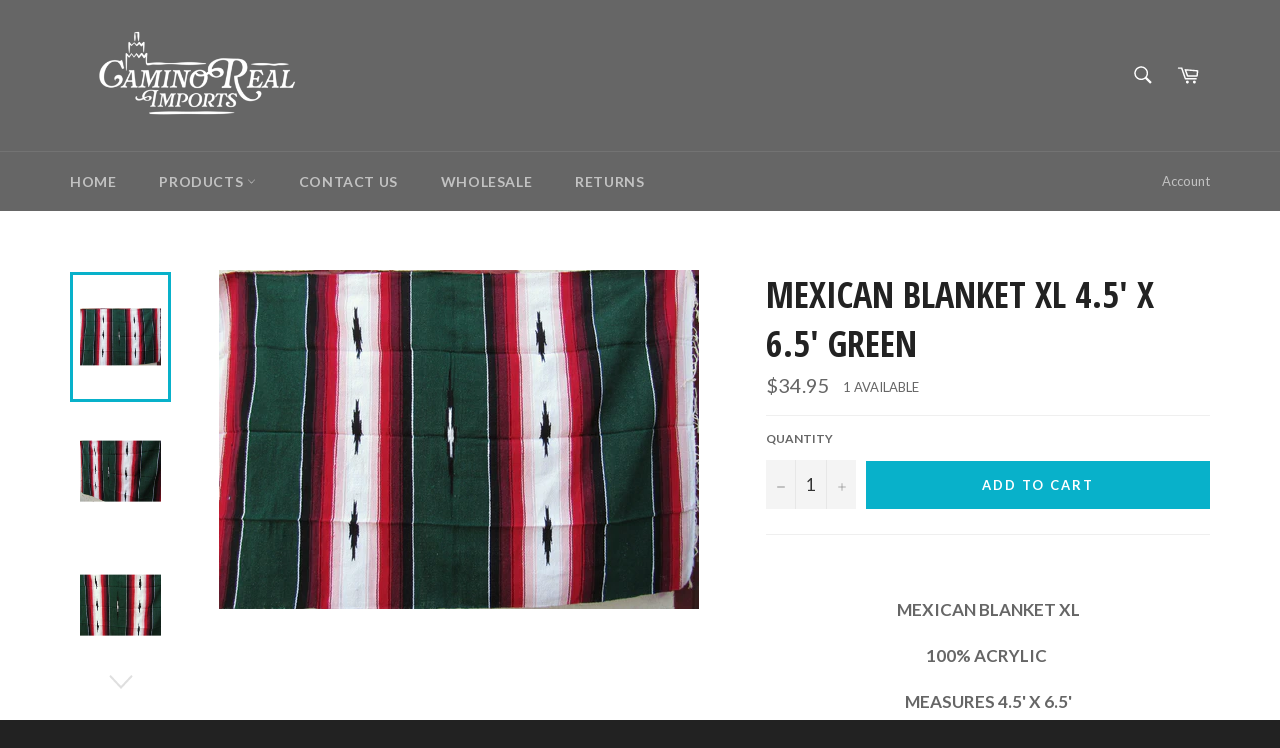

--- FILE ---
content_type: text/javascript
request_url: https://caminorealimports.com/cdn/shop/t/6/assets/theme.js?v=27710795094115766531470936626
body_size: 76282
content:
window.theme=window.theme||{};var SWIPE_THRESHOLD=50;/*! jQuery v1.11.0 | (c) 2005, 2014 jQuery Foundation, Inc. | jquery.org/license */(function(a,b){typeof module=="object"&&typeof module.exports=="object"?module.exports=a.document?b(a,!0):function(a2){if(!a2.document)throw new Error("jQuery requires a window with a document");return b(a2)}:b(a)})(typeof window!="undefined"?window:this,function(a,b){var c=[],d=c.slice,e=c.concat,f=c.push,g=c.indexOf,h={},i2=h.toString,j=h.hasOwnProperty,k="".trim,l={},m="1.11.0",n=function(a2,b2){return new n.fn.init(a2,b2)},o=/^[\s\uFEFF\xA0]+|[\s\uFEFF\xA0]+$/g,p=/^-ms-/,q=/-([\da-z])/gi,r=function(a2,b2){return b2.toUpperCase()};n.fn=n.prototype={jquery:m,constructor:n,selector:"",length:0,toArray:function(){return d.call(this)},get:function(a2){return a2!=null?0>a2?this[a2+this.length]:this[a2]:d.call(this)},pushStack:function(a2){var b2=n.merge(this.constructor(),a2);return b2.prevObject=this,b2.context=this.context,b2},each:function(a2,b2){return n.each(this,a2,b2)},map:function(a2){return this.pushStack(n.map(this,function(b2,c2){return a2.call(b2,c2,b2)}))},slice:function(){return this.pushStack(d.apply(this,arguments))},first:function(){return this.eq(0)},last:function(){return this.eq(-1)},eq:function(a2){var b2=this.length,c2=+a2+(0>a2?b2:0);return this.pushStack(c2>=0&&b2>c2?[this[c2]]:[])},end:function(){return this.prevObject||this.constructor(null)},push:f,sort:c.sort,splice:c.splice},n.extend=n.fn.extend=function(){var a2,b2,c2,d2,e2,f2,g2=arguments[0]||{},h2=1,i3=arguments.length,j2=!1;for(typeof g2=="boolean"&&(j2=g2,g2=arguments[h2]||{},h2++),typeof g2=="object"||n.isFunction(g2)||(g2={}),h2===i3&&(g2=this,h2--);i3>h2;h2++)if((e2=arguments[h2])!=null)for(d2 in e2)a2=g2[d2],c2=e2[d2],g2!==c2&&(j2&&c2&&(n.isPlainObject(c2)||(b2=n.isArray(c2)))?(b2?(b2=!1,f2=a2&&n.isArray(a2)?a2:[]):f2=a2&&n.isPlainObject(a2)?a2:{},g2[d2]=n.extend(j2,f2,c2)):c2!==void 0&&(g2[d2]=c2));return g2},n.extend({expando:"jQuery"+(m+Math.random()).replace(/\D/g,""),isReady:!0,error:function(a2){throw new Error(a2)},noop:function(){},isFunction:function(a2){return n.type(a2)==="function"},isArray:Array.isArray||function(a2){return n.type(a2)==="array"},isWindow:function(a2){return a2!=null&&a2==a2.window},isNumeric:function(a2){return a2-parseFloat(a2)>=0},isEmptyObject:function(a2){var b2;for(b2 in a2)return!1;return!0},isPlainObject:function(a2){var b2;if(!a2||n.type(a2)!=="object"||a2.nodeType||n.isWindow(a2))return!1;try{if(a2.constructor&&!j.call(a2,"constructor")&&!j.call(a2.constructor.prototype,"isPrototypeOf"))return!1}catch(c2){return!1}if(l.ownLast)for(b2 in a2)return j.call(a2,b2);for(b2 in a2);return b2===void 0||j.call(a2,b2)},type:function(a2){return a2==null?a2+"":typeof a2=="object"||typeof a2=="function"?h[i2.call(a2)]||"object":typeof a2},globalEval:function(b2){b2&&n.trim(b2)&&(a.execScript||function(b3){a.eval.call(a,b3)})(b2)},camelCase:function(a2){return a2.replace(p,"ms-").replace(q,r)},nodeName:function(a2,b2){return a2.nodeName&&a2.nodeName.toLowerCase()===b2.toLowerCase()},each:function(a2,b2,c2){var d2,e2=0,f2=a2.length,g2=s(a2);if(c2){if(g2)for(;f2>e2&&(d2=b2.apply(a2[e2],c2),d2!==!1);e2++);else for(e2 in a2)if(d2=b2.apply(a2[e2],c2),d2===!1)break}else if(g2)for(;f2>e2&&(d2=b2.call(a2[e2],e2,a2[e2]),d2!==!1);e2++);else for(e2 in a2)if(d2=b2.call(a2[e2],e2,a2[e2]),d2===!1)break;return a2},trim:k&&!k.call("\uFEFF\xA0")?function(a2){return a2==null?"":k.call(a2)}:function(a2){return a2==null?"":(a2+"").replace(o,"")},makeArray:function(a2,b2){var c2=b2||[];return a2!=null&&(s(Object(a2))?n.merge(c2,typeof a2=="string"?[a2]:a2):f.call(c2,a2)),c2},inArray:function(a2,b2,c2){var d2;if(b2){if(g)return g.call(b2,a2,c2);for(d2=b2.length,c2=c2?0>c2?Math.max(0,d2+c2):c2:0;d2>c2;c2++)if(c2 in b2&&b2[c2]===a2)return c2}return-1},merge:function(a2,b2){for(var c2=+b2.length,d2=0,e2=a2.length;c2>d2;)a2[e2++]=b2[d2++];if(c2!==c2)for(;b2[d2]!==void 0;)a2[e2++]=b2[d2++];return a2.length=e2,a2},grep:function(a2,b2,c2){for(var d2,e2=[],f2=0,g2=a2.length,h2=!c2;g2>f2;f2++)d2=!b2(a2[f2],f2),d2!==h2&&e2.push(a2[f2]);return e2},map:function(a2,b2,c2){var d2,f2=0,g2=a2.length,h2=s(a2),i3=[];if(h2)for(;g2>f2;f2++)d2=b2(a2[f2],f2,c2),d2!=null&&i3.push(d2);else for(f2 in a2)d2=b2(a2[f2],f2,c2),d2!=null&&i3.push(d2);return e.apply([],i3)},guid:1,proxy:function(a2,b2){var c2,e2,f2;return typeof b2=="string"&&(f2=a2[b2],b2=a2,a2=f2),n.isFunction(a2)?(c2=d.call(arguments,2),e2=function(){return a2.apply(b2||this,c2.concat(d.call(arguments)))},e2.guid=a2.guid=a2.guid||n.guid++,e2):void 0},now:function(){return+new Date},support:l}),n.each("Boolean Number String Function Array Date RegExp Object Error".split(" "),function(a2,b2){h["[object "+b2+"]"]=b2.toLowerCase()});function s(a2){var b2=a2.length,c2=n.type(a2);return c2==="function"||n.isWindow(a2)?!1:a2.nodeType===1&&b2?!0:c2==="array"||b2===0||typeof b2=="number"&&b2>0&&b2-1 in a2}var t=function(a2){var b2,c2,d2,e2,f2,g2,h2,i3,j2,k2,l2,m2,n2,o2,p2,q2,r2,s2="sizzle"+-new Date,t2=a2.document,u2=0,v2=0,w2=eb2(),x2=eb2(),y2=eb2(),z2=function(a3,b3){return a3===b3&&(j2=!0),0},A2="undefined",B2=1<<31,C2={}.hasOwnProperty,D2=[],E2=D2.pop,F2=D2.push,G2=D2.push,H2=D2.slice,I2=D2.indexOf||function(a3){for(var b3=0,c3=this.length;c3>b3;b3++)if(this[b3]===a3)return b3;return-1},J2="checked|selected|async|autofocus|autoplay|controls|defer|disabled|hidden|ismap|loop|multiple|open|readonly|required|scoped",K2="[\\x20\\t\\r\\n\\f]",L2="(?:\\\\.|[\\w-]|[^\\x00-\\xa0])+",M2=L2.replace("w","w#"),N2="\\["+K2+"*("+L2+")"+K2+"*(?:([*^$|!~]?=)"+K2+"*(?:(['\"])((?:\\\\.|[^\\\\])*?)\\3|("+M2+")|)|)"+K2+"*\\]",O2=":("+L2+")(?:\\(((['\"])((?:\\\\.|[^\\\\])*?)\\3|((?:\\\\.|[^\\\\()[\\]]|"+N2.replace(3,8)+")*)|.*)\\)|)",P2=new RegExp("^"+K2+"+|((?:^|[^\\\\])(?:\\\\.)*)"+K2+"+$","g"),Q2=new RegExp("^"+K2+"*,"+K2+"*"),R2=new RegExp("^"+K2+"*([>+~]|"+K2+")"+K2+"*"),S2=new RegExp("="+K2+"*([^\\]'\"]*?)"+K2+"*\\]","g"),T2=new RegExp(O2),U2=new RegExp("^"+M2+"$"),V2={ID:new RegExp("^#("+L2+")"),CLASS:new RegExp("^\\.("+L2+")"),TAG:new RegExp("^("+L2.replace("w","w*")+")"),ATTR:new RegExp("^"+N2),PSEUDO:new RegExp("^"+O2),CHILD:new RegExp("^:(only|first|last|nth|nth-last)-(child|of-type)(?:\\("+K2+"*(even|odd|(([+-]|)(\\d*)n|)"+K2+"*(?:([+-]|)"+K2+"*(\\d+)|))"+K2+"*\\)|)","i"),bool:new RegExp("^(?:"+J2+")$","i"),needsContext:new RegExp("^"+K2+"*[>+~]|:(even|odd|eq|gt|lt|nth|first|last)(?:\\("+K2+"*((?:-\\d)?\\d*)"+K2+"*\\)|)(?=[^-]|$)","i")},W2=/^(?:input|select|textarea|button)$/i,X2=/^h\d$/i,Y2=/^[^{]+\{\s*\[native \w/,Z2=/^(?:#([\w-]+)|(\w+)|\.([\w-]+))$/,$3=/[+~]/,_2=/'|\\/g,ab2=new RegExp("\\\\([\\da-f]{1,6}"+K2+"?|("+K2+")|.)","ig"),bb2=function(a3,b3,c3){var d3="0x"+b3-65536;return d3!==d3||c3?b3:0>d3?String.fromCharCode(d3+65536):String.fromCharCode(d3>>10|55296,1023&d3|56320)};try{G2.apply(D2=H2.call(t2.childNodes),t2.childNodes),D2[t2.childNodes.length].nodeType}catch(cb2){G2={apply:D2.length?function(a3,b3){F2.apply(a3,H2.call(b3))}:function(a3,b3){for(var c3=a3.length,d3=0;a3[c3++]=b3[d3++];);a3.length=c3-1}}}function db2(a3,b3,d3,e3){var f3,g3,h3,i4,j3,m3,p3,q3,u3,v3;if((b3?b3.ownerDocument||b3:t2)!==l2&&k2(b3),b3=b3||l2,d3=d3||[],!a3||typeof a3!="string")return d3;if((i4=b3.nodeType)!==1&&i4!==9)return[];if(n2&&!e3){if(f3=Z2.exec(a3))if(h3=f3[1]){if(i4===9){if(g3=b3.getElementById(h3),!g3||!g3.parentNode)return d3;if(g3.id===h3)return d3.push(g3),d3}else if(b3.ownerDocument&&(g3=b3.ownerDocument.getElementById(h3))&&r2(b3,g3)&&g3.id===h3)return d3.push(g3),d3}else{if(f3[2])return G2.apply(d3,b3.getElementsByTagName(a3)),d3;if((h3=f3[3])&&c2.getElementsByClassName&&b3.getElementsByClassName)return G2.apply(d3,b3.getElementsByClassName(h3)),d3}if(c2.qsa&&(!o2||!o2.test(a3))){if(q3=p3=s2,u3=b3,v3=i4===9&&a3,i4===1&&b3.nodeName.toLowerCase()!=="object"){for(m3=ob2(a3),(p3=b3.getAttribute("id"))?q3=p3.replace(_2,"\\$&"):b3.setAttribute("id",q3),q3="[id='"+q3+"'] ",j3=m3.length;j3--;)m3[j3]=q3+pb2(m3[j3]);u3=$3.test(a3)&&mb2(b3.parentNode)||b3,v3=m3.join(",")}if(v3)try{return G2.apply(d3,u3.querySelectorAll(v3)),d3}catch(w3){}finally{p3||b3.removeAttribute("id")}}}return xb2(a3.replace(P2,"$1"),b3,d3,e3)}function eb2(){var a3=[];function b3(c3,e3){return a3.push(c3+" ")>d2.cacheLength&&delete b3[a3.shift()],b3[c3+" "]=e3}return b3}function fb2(a3){return a3[s2]=!0,a3}function gb2(a3){var b3=l2.createElement("div");try{return!!a3(b3)}catch(c3){return!1}finally{b3.parentNode&&b3.parentNode.removeChild(b3),b3=null}}function hb2(a3,b3){for(var c3=a3.split("|"),e3=a3.length;e3--;)d2.attrHandle[c3[e3]]=b3}function ib2(a3,b3){var c3=b3&&a3,d3=c3&&a3.nodeType===1&&b3.nodeType===1&&(~b3.sourceIndex||B2)-(~a3.sourceIndex||B2);if(d3)return d3;if(c3){for(;c3=c3.nextSibling;)if(c3===b3)return-1}return a3?1:-1}function jb2(a3){return function(b3){var c3=b3.nodeName.toLowerCase();return c3==="input"&&b3.type===a3}}function kb2(a3){return function(b3){var c3=b3.nodeName.toLowerCase();return(c3==="input"||c3==="button")&&b3.type===a3}}function lb2(a3){return fb2(function(b3){return b3=+b3,fb2(function(c3,d3){for(var e3,f3=a3([],c3.length,b3),g3=f3.length;g3--;)c3[e3=f3[g3]]&&(c3[e3]=!(d3[e3]=c3[e3]))})})}function mb2(a3){return a3&&typeof a3.getElementsByTagName!==A2&&a3}c2=db2.support={},f2=db2.isXML=function(a3){var b3=a3&&(a3.ownerDocument||a3).documentElement;return b3?b3.nodeName!=="HTML":!1},k2=db2.setDocument=function(a3){var b3,e3=a3?a3.ownerDocument||a3:t2,g3=e3.defaultView;return e3!==l2&&e3.nodeType===9&&e3.documentElement?(l2=e3,m2=e3.documentElement,n2=!f2(e3),g3&&g3!==g3.top&&(g3.addEventListener?g3.addEventListener("unload",function(){k2()},!1):g3.attachEvent&&g3.attachEvent("onunload",function(){k2()})),c2.attributes=gb2(function(a4){return a4.className="i",!a4.getAttribute("className")}),c2.getElementsByTagName=gb2(function(a4){return a4.appendChild(e3.createComment("")),!a4.getElementsByTagName("*").length}),c2.getElementsByClassName=Y2.test(e3.getElementsByClassName)&&gb2(function(a4){return a4.innerHTML="<div class='a'></div><div class='a i'></div>",a4.firstChild.className="i",a4.getElementsByClassName("i").length===2}),c2.getById=gb2(function(a4){return m2.appendChild(a4).id=s2,!e3.getElementsByName||!e3.getElementsByName(s2).length}),c2.getById?(d2.find.ID=function(a4,b4){if(typeof b4.getElementById!==A2&&n2){var c3=b4.getElementById(a4);return c3&&c3.parentNode?[c3]:[]}},d2.filter.ID=function(a4){var b4=a4.replace(ab2,bb2);return function(a5){return a5.getAttribute("id")===b4}}):(delete d2.find.ID,d2.filter.ID=function(a4){var b4=a4.replace(ab2,bb2);return function(a5){var c3=typeof a5.getAttributeNode!==A2&&a5.getAttributeNode("id");return c3&&c3.value===b4}}),d2.find.TAG=c2.getElementsByTagName?function(a4,b4){return typeof b4.getElementsByTagName!==A2?b4.getElementsByTagName(a4):void 0}:function(a4,b4){var c3,d3=[],e4=0,f3=b4.getElementsByTagName(a4);if(a4==="*"){for(;c3=f3[e4++];)c3.nodeType===1&&d3.push(c3);return d3}return f3},d2.find.CLASS=c2.getElementsByClassName&&function(a4,b4){return typeof b4.getElementsByClassName!==A2&&n2?b4.getElementsByClassName(a4):void 0},p2=[],o2=[],(c2.qsa=Y2.test(e3.querySelectorAll))&&(gb2(function(a4){a4.innerHTML="<select t=''><option selected=''></option></select>",a4.querySelectorAll("[t^='']").length&&o2.push("[*^$]="+K2+"*(?:''|\"\")"),a4.querySelectorAll("[selected]").length||o2.push("\\["+K2+"*(?:value|"+J2+")"),a4.querySelectorAll(":checked").length||o2.push(":checked")}),gb2(function(a4){var b4=e3.createElement("input");b4.setAttribute("type","hidden"),a4.appendChild(b4).setAttribute("name","D"),a4.querySelectorAll("[name=d]").length&&o2.push("name"+K2+"*[*^$|!~]?="),a4.querySelectorAll(":enabled").length||o2.push(":enabled",":disabled"),a4.querySelectorAll("*,:x"),o2.push(",.*:")})),(c2.matchesSelector=Y2.test(q2=m2.webkitMatchesSelector||m2.mozMatchesSelector||m2.oMatchesSelector||m2.msMatchesSelector))&&gb2(function(a4){c2.disconnectedMatch=q2.call(a4,"div"),q2.call(a4,"[s!='']:x"),p2.push("!=",O2)}),o2=o2.length&&new RegExp(o2.join("|")),p2=p2.length&&new RegExp(p2.join("|")),b3=Y2.test(m2.compareDocumentPosition),r2=b3||Y2.test(m2.contains)?function(a4,b4){var c3=a4.nodeType===9?a4.documentElement:a4,d3=b4&&b4.parentNode;return a4===d3||!(!d3||d3.nodeType!==1||!(c3.contains?c3.contains(d3):a4.compareDocumentPosition&&16&a4.compareDocumentPosition(d3)))}:function(a4,b4){if(b4){for(;b4=b4.parentNode;)if(b4===a4)return!0}return!1},z2=b3?function(a4,b4){if(a4===b4)return j2=!0,0;var d3=!a4.compareDocumentPosition-!b4.compareDocumentPosition;return d3||(d3=(a4.ownerDocument||a4)===(b4.ownerDocument||b4)?a4.compareDocumentPosition(b4):1,1&d3||!c2.sortDetached&&b4.compareDocumentPosition(a4)===d3?a4===e3||a4.ownerDocument===t2&&r2(t2,a4)?-1:b4===e3||b4.ownerDocument===t2&&r2(t2,b4)?1:i3?I2.call(i3,a4)-I2.call(i3,b4):0:4&d3?-1:1)}:function(a4,b4){if(a4===b4)return j2=!0,0;var c3,d3=0,f3=a4.parentNode,g4=b4.parentNode,h3=[a4],k3=[b4];if(!f3||!g4)return a4===e3?-1:b4===e3?1:f3?-1:g4?1:i3?I2.call(i3,a4)-I2.call(i3,b4):0;if(f3===g4)return ib2(a4,b4);for(c3=a4;c3=c3.parentNode;)h3.unshift(c3);for(c3=b4;c3=c3.parentNode;)k3.unshift(c3);for(;h3[d3]===k3[d3];)d3++;return d3?ib2(h3[d3],k3[d3]):h3[d3]===t2?-1:k3[d3]===t2?1:0},e3):l2},db2.matches=function(a3,b3){return db2(a3,null,null,b3)},db2.matchesSelector=function(a3,b3){if((a3.ownerDocument||a3)!==l2&&k2(a3),b3=b3.replace(S2,"='$1']"),!(!c2.matchesSelector||!n2||p2&&p2.test(b3)||o2&&o2.test(b3)))try{var d3=q2.call(a3,b3);if(d3||c2.disconnectedMatch||a3.document&&a3.document.nodeType!==11)return d3}catch(e3){}return db2(b3,l2,null,[a3]).length>0},db2.contains=function(a3,b3){return(a3.ownerDocument||a3)!==l2&&k2(a3),r2(a3,b3)},db2.attr=function(a3,b3){(a3.ownerDocument||a3)!==l2&&k2(a3);var e3=d2.attrHandle[b3.toLowerCase()],f3=e3&&C2.call(d2.attrHandle,b3.toLowerCase())?e3(a3,b3,!n2):void 0;return f3!==void 0?f3:c2.attributes||!n2?a3.getAttribute(b3):(f3=a3.getAttributeNode(b3))&&f3.specified?f3.value:null},db2.error=function(a3){throw new Error("Syntax error, unrecognized expression: "+a3)},db2.uniqueSort=function(a3){var b3,d3=[],e3=0,f3=0;if(j2=!c2.detectDuplicates,i3=!c2.sortStable&&a3.slice(0),a3.sort(z2),j2){for(;b3=a3[f3++];)b3===a3[f3]&&(e3=d3.push(f3));for(;e3--;)a3.splice(d3[e3],1)}return i3=null,a3},e2=db2.getText=function(a3){var b3,c3="",d3=0,f3=a3.nodeType;if(f3){if(f3===1||f3===9||f3===11){if(typeof a3.textContent=="string")return a3.textContent;for(a3=a3.firstChild;a3;a3=a3.nextSibling)c3+=e2(a3)}else if(f3===3||f3===4)return a3.nodeValue}else for(;b3=a3[d3++];)c3+=e2(b3);return c3},d2=db2.selectors={cacheLength:50,createPseudo:fb2,match:V2,attrHandle:{},find:{},relative:{">":{dir:"parentNode",first:!0}," ":{dir:"parentNode"},"+":{dir:"previousSibling",first:!0},"~":{dir:"previousSibling"}},preFilter:{ATTR:function(a3){return a3[1]=a3[1].replace(ab2,bb2),a3[3]=(a3[4]||a3[5]||"").replace(ab2,bb2),a3[2]==="~="&&(a3[3]=" "+a3[3]+" "),a3.slice(0,4)},CHILD:function(a3){return a3[1]=a3[1].toLowerCase(),a3[1].slice(0,3)==="nth"?(a3[3]||db2.error(a3[0]),a3[4]=+(a3[4]?a3[5]+(a3[6]||1):2*(a3[3]==="even"||a3[3]==="odd")),a3[5]=+(a3[7]+a3[8]||a3[3]==="odd")):a3[3]&&db2.error(a3[0]),a3},PSEUDO:function(a3){var b3,c3=!a3[5]&&a3[2];return V2.CHILD.test(a3[0])?null:(a3[3]&&a3[4]!==void 0?a3[2]=a3[4]:c3&&T2.test(c3)&&(b3=ob2(c3,!0))&&(b3=c3.indexOf(")",c3.length-b3)-c3.length)&&(a3[0]=a3[0].slice(0,b3),a3[2]=c3.slice(0,b3)),a3.slice(0,3))}},filter:{TAG:function(a3){var b3=a3.replace(ab2,bb2).toLowerCase();return a3==="*"?function(){return!0}:function(a4){return a4.nodeName&&a4.nodeName.toLowerCase()===b3}},CLASS:function(a3){var b3=w2[a3+" "];return b3||(b3=new RegExp("(^|"+K2+")"+a3+"("+K2+"|$)"))&&w2(a3,function(a4){return b3.test(typeof a4.className=="string"&&a4.className||typeof a4.getAttribute!==A2&&a4.getAttribute("class")||"")})},ATTR:function(a3,b3,c3){return function(d3){var e3=db2.attr(d3,a3);return e3==null?b3==="!=":b3?(e3+="",b3==="="?e3===c3:b3==="!="?e3!==c3:b3==="^="?c3&&e3.indexOf(c3)===0:b3==="*="?c3&&e3.indexOf(c3)>-1:b3==="$="?c3&&e3.slice(-c3.length)===c3:b3==="~="?(" "+e3+" ").indexOf(c3)>-1:b3==="|="?e3===c3||e3.slice(0,c3.length+1)===c3+"-":!1):!0}},CHILD:function(a3,b3,c3,d3,e3){var f3=a3.slice(0,3)!=="nth",g3=a3.slice(-4)!=="last",h3=b3==="of-type";return d3===1&&e3===0?function(a4){return!!a4.parentNode}:function(b4,c4,i4){var j3,k3,l3,m3,n3,o3,p3=f3!==g3?"nextSibling":"previousSibling",q3=b4.parentNode,r3=h3&&b4.nodeName.toLowerCase(),t3=!i4&&!h3;if(q3){if(f3){for(;p3;){for(l3=b4;l3=l3[p3];)if(h3?l3.nodeName.toLowerCase()===r3:l3.nodeType===1)return!1;o3=p3=a3==="only"&&!o3&&"nextSibling"}return!0}if(o3=[g3?q3.firstChild:q3.lastChild],g3&&t3){for(k3=q3[s2]||(q3[s2]={}),j3=k3[a3]||[],n3=j3[0]===u2&&j3[1],m3=j3[0]===u2&&j3[2],l3=n3&&q3.childNodes[n3];l3=++n3&&l3&&l3[p3]||(m3=n3=0)||o3.pop();)if(l3.nodeType===1&&++m3&&l3===b4){k3[a3]=[u2,n3,m3];break}}else if(t3&&(j3=(b4[s2]||(b4[s2]={}))[a3])&&j3[0]===u2)m3=j3[1];else for(;(l3=++n3&&l3&&l3[p3]||(m3=n3=0)||o3.pop())&&!((h3?l3.nodeName.toLowerCase()===r3:l3.nodeType===1)&&++m3&&(t3&&((l3[s2]||(l3[s2]={}))[a3]=[u2,m3]),l3===b4)););return m3-=e3,m3===d3||m3%d3===0&&m3/d3>=0}}},PSEUDO:function(a3,b3){var c3,e3=d2.pseudos[a3]||d2.setFilters[a3.toLowerCase()]||db2.error("unsupported pseudo: "+a3);return e3[s2]?e3(b3):e3.length>1?(c3=[a3,a3,"",b3],d2.setFilters.hasOwnProperty(a3.toLowerCase())?fb2(function(a4,c4){for(var d3,f3=e3(a4,b3),g3=f3.length;g3--;)d3=I2.call(a4,f3[g3]),a4[d3]=!(c4[d3]=f3[g3])}):function(a4){return e3(a4,0,c3)}):e3}},pseudos:{not:fb2(function(a3){var b3=[],c3=[],d3=g2(a3.replace(P2,"$1"));return d3[s2]?fb2(function(a4,b4,c4,e3){for(var f3,g3=d3(a4,null,e3,[]),h3=a4.length;h3--;)(f3=g3[h3])&&(a4[h3]=!(b4[h3]=f3))}):function(a4,e3,f3){return b3[0]=a4,d3(b3,null,f3,c3),!c3.pop()}}),has:fb2(function(a3){return function(b3){return db2(a3,b3).length>0}}),contains:fb2(function(a3){return function(b3){return(b3.textContent||b3.innerText||e2(b3)).indexOf(a3)>-1}}),lang:fb2(function(a3){return U2.test(a3||"")||db2.error("unsupported lang: "+a3),a3=a3.replace(ab2,bb2).toLowerCase(),function(b3){var c3;do if(c3=n2?b3.lang:b3.getAttribute("xml:lang")||b3.getAttribute("lang"))return c3=c3.toLowerCase(),c3===a3||c3.indexOf(a3+"-")===0;while((b3=b3.parentNode)&&b3.nodeType===1);return!1}}),target:function(b3){var c3=a2.location&&a2.location.hash;return c3&&c3.slice(1)===b3.id},root:function(a3){return a3===m2},focus:function(a3){return a3===l2.activeElement&&(!l2.hasFocus||l2.hasFocus())&&!!(a3.type||a3.href||~a3.tabIndex)},enabled:function(a3){return a3.disabled===!1},disabled:function(a3){return a3.disabled===!0},checked:function(a3){var b3=a3.nodeName.toLowerCase();return b3==="input"&&!!a3.checked||b3==="option"&&!!a3.selected},selected:function(a3){return a3.parentNode&&a3.parentNode.selectedIndex,a3.selected===!0},empty:function(a3){for(a3=a3.firstChild;a3;a3=a3.nextSibling)if(a3.nodeType<6)return!1;return!0},parent:function(a3){return!d2.pseudos.empty(a3)},header:function(a3){return X2.test(a3.nodeName)},input:function(a3){return W2.test(a3.nodeName)},button:function(a3){var b3=a3.nodeName.toLowerCase();return b3==="input"&&a3.type==="button"||b3==="button"},text:function(a3){var b3;return a3.nodeName.toLowerCase()==="input"&&a3.type==="text"&&((b3=a3.getAttribute("type"))==null||b3.toLowerCase()==="text")},first:lb2(function(){return[0]}),last:lb2(function(a3,b3){return[b3-1]}),eq:lb2(function(a3,b3,c3){return[0>c3?c3+b3:c3]}),even:lb2(function(a3,b3){for(var c3=0;b3>c3;c3+=2)a3.push(c3);return a3}),odd:lb2(function(a3,b3){for(var c3=1;b3>c3;c3+=2)a3.push(c3);return a3}),lt:lb2(function(a3,b3,c3){for(var d3=0>c3?c3+b3:c3;--d3>=0;)a3.push(d3);return a3}),gt:lb2(function(a3,b3,c3){for(var d3=0>c3?c3+b3:c3;++d3<b3;)a3.push(d3);return a3})}},d2.pseudos.nth=d2.pseudos.eq;for(b2 in{radio:!0,checkbox:!0,file:!0,password:!0,image:!0})d2.pseudos[b2]=jb2(b2);for(b2 in{submit:!0,reset:!0})d2.pseudos[b2]=kb2(b2);function nb2(){}nb2.prototype=d2.filters=d2.pseudos,d2.setFilters=new nb2;function ob2(a3,b3){var c3,e3,f3,g3,h3,i4,j3,k3=x2[a3+" "];if(k3)return b3?0:k3.slice(0);for(h3=a3,i4=[],j3=d2.preFilter;h3;){(!c3||(e3=Q2.exec(h3)))&&(e3&&(h3=h3.slice(e3[0].length)||h3),i4.push(f3=[])),c3=!1,(e3=R2.exec(h3))&&(c3=e3.shift(),f3.push({value:c3,type:e3[0].replace(P2," ")}),h3=h3.slice(c3.length));for(g3 in d2.filter)!(e3=V2[g3].exec(h3))||j3[g3]&&!(e3=j3[g3](e3))||(c3=e3.shift(),f3.push({value:c3,type:g3,matches:e3}),h3=h3.slice(c3.length));if(!c3)break}return b3?h3.length:h3?db2.error(a3):x2(a3,i4).slice(0)}function pb2(a3){for(var b3=0,c3=a3.length,d3="";c3>b3;b3++)d3+=a3[b3].value;return d3}function qb2(a3,b3,c3){var d3=b3.dir,e3=c3&&d3==="parentNode",f3=v2++;return b3.first?function(b4,c4,f4){for(;b4=b4[d3];)if(b4.nodeType===1||e3)return a3(b4,c4,f4)}:function(b4,c4,g3){var h3,i4,j3=[u2,f3];if(g3){for(;b4=b4[d3];)if((b4.nodeType===1||e3)&&a3(b4,c4,g3))return!0}else for(;b4=b4[d3];)if(b4.nodeType===1||e3){if(i4=b4[s2]||(b4[s2]={}),(h3=i4[d3])&&h3[0]===u2&&h3[1]===f3)return j3[2]=h3[2];if(i4[d3]=j3,j3[2]=a3(b4,c4,g3))return!0}}}function rb2(a3){return a3.length>1?function(b3,c3,d3){for(var e3=a3.length;e3--;)if(!a3[e3](b3,c3,d3))return!1;return!0}:a3[0]}function sb2(a3,b3,c3,d3,e3){for(var f3,g3=[],h3=0,i4=a3.length,j3=b3!=null;i4>h3;h3++)(f3=a3[h3])&&(!c3||c3(f3,d3,e3))&&(g3.push(f3),j3&&b3.push(h3));return g3}function tb2(a3,b3,c3,d3,e3,f3){return d3&&!d3[s2]&&(d3=tb2(d3)),e3&&!e3[s2]&&(e3=tb2(e3,f3)),fb2(function(f4,g3,h3,i4){var j3,k3,l3,m3=[],n3=[],o3=g3.length,p3=f4||wb2(b3||"*",h3.nodeType?[h3]:h3,[]),q3=!a3||!f4&&b3?p3:sb2(p3,m3,a3,h3,i4),r3=c3?e3||(f4?a3:o3||d3)?[]:g3:q3;if(c3&&c3(q3,r3,h3,i4),d3)for(j3=sb2(r3,n3),d3(j3,[],h3,i4),k3=j3.length;k3--;)(l3=j3[k3])&&(r3[n3[k3]]=!(q3[n3[k3]]=l3));if(f4){if(e3||a3){if(e3){for(j3=[],k3=r3.length;k3--;)(l3=r3[k3])&&j3.push(q3[k3]=l3);e3(null,r3=[],j3,i4)}for(k3=r3.length;k3--;)(l3=r3[k3])&&(j3=e3?I2.call(f4,l3):m3[k3])>-1&&(f4[j3]=!(g3[j3]=l3))}}else r3=sb2(r3===g3?r3.splice(o3,r3.length):r3),e3?e3(null,g3,r3,i4):G2.apply(g3,r3)})}function ub2(a3){for(var b3,c3,e3,f3=a3.length,g3=d2.relative[a3[0].type],i4=g3||d2.relative[" "],j3=g3?1:0,k3=qb2(function(a4){return a4===b3},i4,!0),l3=qb2(function(a4){return I2.call(b3,a4)>-1},i4,!0),m3=[function(a4,c4,d3){return!g3&&(d3||c4!==h2)||((b3=c4).nodeType?k3(a4,c4,d3):l3(a4,c4,d3))}];f3>j3;j3++)if(c3=d2.relative[a3[j3].type])m3=[qb2(rb2(m3),c3)];else{if(c3=d2.filter[a3[j3].type].apply(null,a3[j3].matches),c3[s2]){for(e3=++j3;f3>e3&&!d2.relative[a3[e3].type];e3++);return tb2(j3>1&&rb2(m3),j3>1&&pb2(a3.slice(0,j3-1).concat({value:a3[j3-2].type===" "?"*":""})).replace(P2,"$1"),c3,e3>j3&&ub2(a3.slice(j3,e3)),f3>e3&&ub2(a3=a3.slice(e3)),f3>e3&&pb2(a3))}m3.push(c3)}return rb2(m3)}function vb2(a3,b3){var c3=b3.length>0,e3=a3.length>0,f3=function(f4,g3,i4,j3,k3){var m3,n3,o3,p3=0,q3="0",r3=f4&&[],s3=[],t3=h2,v3=f4||e3&&d2.find.TAG("*",k3),w3=u2+=t3==null?1:Math.random()||.1,x3=v3.length;for(k3&&(h2=g3!==l2&&g3);q3!==x3&&(m3=v3[q3])!=null;q3++){if(e3&&m3){for(n3=0;o3=a3[n3++];)if(o3(m3,g3,i4)){j3.push(m3);break}k3&&(u2=w3)}c3&&((m3=!o3&&m3)&&p3--,f4&&r3.push(m3))}if(p3+=q3,c3&&q3!==p3){for(n3=0;o3=b3[n3++];)o3(r3,s3,g3,i4);if(f4){if(p3>0)for(;q3--;)r3[q3]||s3[q3]||(s3[q3]=E2.call(j3));s3=sb2(s3)}G2.apply(j3,s3),k3&&!f4&&s3.length>0&&p3+b3.length>1&&db2.uniqueSort(j3)}return k3&&(u2=w3,h2=t3),r3};return c3?fb2(f3):f3}g2=db2.compile=function(a3,b3){var c3,d3=[],e3=[],f3=y2[a3+" "];if(!f3){for(b3||(b3=ob2(a3)),c3=b3.length;c3--;)f3=ub2(b3[c3]),f3[s2]?d3.push(f3):e3.push(f3);f3=y2(a3,vb2(e3,d3))}return f3};function wb2(a3,b3,c3){for(var d3=0,e3=b3.length;e3>d3;d3++)db2(a3,b3[d3],c3);return c3}function xb2(a3,b3,e3,f3){var h3,i4,j3,k3,l3,m3=ob2(a3);if(!f3&&m3.length===1){if(i4=m3[0]=m3[0].slice(0),i4.length>2&&(j3=i4[0]).type==="ID"&&c2.getById&&b3.nodeType===9&&n2&&d2.relative[i4[1].type]){if(b3=(d2.find.ID(j3.matches[0].replace(ab2,bb2),b3)||[])[0],!b3)return e3;a3=a3.slice(i4.shift().value.length)}for(h3=V2.needsContext.test(a3)?0:i4.length;h3--&&(j3=i4[h3],!d2.relative[k3=j3.type]);)if((l3=d2.find[k3])&&(f3=l3(j3.matches[0].replace(ab2,bb2),$3.test(i4[0].type)&&mb2(b3.parentNode)||b3))){if(i4.splice(h3,1),a3=f3.length&&pb2(i4),!a3)return G2.apply(e3,f3),e3;break}}return g2(a3,m3)(f3,b3,!n2,e3,$3.test(a3)&&mb2(b3.parentNode)||b3),e3}return c2.sortStable=s2.split("").sort(z2).join("")===s2,c2.detectDuplicates=!!j2,k2(),c2.sortDetached=gb2(function(a3){return 1&a3.compareDocumentPosition(l2.createElement("div"))}),gb2(function(a3){return a3.innerHTML="<a href='#'></a>",a3.firstChild.getAttribute("href")==="#"})||hb2("type|href|height|width",function(a3,b3,c3){return c3?void 0:a3.getAttribute(b3,b3.toLowerCase()==="type"?1:2)}),c2.attributes&&gb2(function(a3){return a3.innerHTML="<input/>",a3.firstChild.setAttribute("value",""),a3.firstChild.getAttribute("value")===""})||hb2("value",function(a3,b3,c3){return c3||a3.nodeName.toLowerCase()!=="input"?void 0:a3.defaultValue}),gb2(function(a3){return a3.getAttribute("disabled")==null})||hb2(J2,function(a3,b3,c3){var d3;return c3?void 0:a3[b3]===!0?b3.toLowerCase():(d3=a3.getAttributeNode(b3))&&d3.specified?d3.value:null}),db2}(a);n.find=t,n.expr=t.selectors,n.expr[":"]=n.expr.pseudos,n.unique=t.uniqueSort,n.text=t.getText,n.isXMLDoc=t.isXML,n.contains=t.contains;var u=n.expr.match.needsContext,v=/^<(\w+)\s*\/?>(?:<\/\1>|)$/,w=/^.[^:#\[\.,]*$/;function x(a2,b2,c2){if(n.isFunction(b2))return n.grep(a2,function(a3,d2){return!!b2.call(a3,d2,a3)!==c2});if(b2.nodeType)return n.grep(a2,function(a3){return a3===b2!==c2});if(typeof b2=="string"){if(w.test(b2))return n.filter(b2,a2,c2);b2=n.filter(b2,a2)}return n.grep(a2,function(a3){return n.inArray(a3,b2)>=0!==c2})}n.filter=function(a2,b2,c2){var d2=b2[0];return c2&&(a2=":not("+a2+")"),b2.length===1&&d2.nodeType===1?n.find.matchesSelector(d2,a2)?[d2]:[]:n.find.matches(a2,n.grep(b2,function(a3){return a3.nodeType===1}))},n.fn.extend({find:function(a2){var b2,c2=[],d2=this,e2=d2.length;if(typeof a2!="string")return this.pushStack(n(a2).filter(function(){for(b2=0;e2>b2;b2++)if(n.contains(d2[b2],this))return!0}));for(b2=0;e2>b2;b2++)n.find(a2,d2[b2],c2);return c2=this.pushStack(e2>1?n.unique(c2):c2),c2.selector=this.selector?this.selector+" "+a2:a2,c2},filter:function(a2){return this.pushStack(x(this,a2||[],!1))},not:function(a2){return this.pushStack(x(this,a2||[],!0))},is:function(a2){return!!x(this,typeof a2=="string"&&u.test(a2)?n(a2):a2||[],!1).length}});var y,z=a.document,A=/^(?:\s*(<[\w\W]+>)[^>]*|#([\w-]*))$/,B=n.fn.init=function(a2,b2){var c2,d2;if(!a2)return this;if(typeof a2=="string"){if(c2=a2.charAt(0)==="<"&&a2.charAt(a2.length-1)===">"&&a2.length>=3?[null,a2,null]:A.exec(a2),!c2||!c2[1]&&b2)return!b2||b2.jquery?(b2||y).find(a2):this.constructor(b2).find(a2);if(c2[1]){if(b2=b2 instanceof n?b2[0]:b2,n.merge(this,n.parseHTML(c2[1],b2&&b2.nodeType?b2.ownerDocument||b2:z,!0)),v.test(c2[1])&&n.isPlainObject(b2))for(c2 in b2)n.isFunction(this[c2])?this[c2](b2[c2]):this.attr(c2,b2[c2]);return this}if(d2=z.getElementById(c2[2]),d2&&d2.parentNode){if(d2.id!==c2[2])return y.find(a2);this.length=1,this[0]=d2}return this.context=z,this.selector=a2,this}return a2.nodeType?(this.context=this[0]=a2,this.length=1,this):n.isFunction(a2)?typeof y.ready!="undefined"?y.ready(a2):a2(n):(a2.selector!==void 0&&(this.selector=a2.selector,this.context=a2.context),n.makeArray(a2,this))};B.prototype=n.fn,y=n(z);var C=/^(?:parents|prev(?:Until|All))/,D={children:!0,contents:!0,next:!0,prev:!0};n.extend({dir:function(a2,b2,c2){for(var d2=[],e2=a2[b2];e2&&e2.nodeType!==9&&(c2===void 0||e2.nodeType!==1||!n(e2).is(c2));)e2.nodeType===1&&d2.push(e2),e2=e2[b2];return d2},sibling:function(a2,b2){for(var c2=[];a2;a2=a2.nextSibling)a2.nodeType===1&&a2!==b2&&c2.push(a2);return c2}}),n.fn.extend({has:function(a2){var b2,c2=n(a2,this),d2=c2.length;return this.filter(function(){for(b2=0;d2>b2;b2++)if(n.contains(this,c2[b2]))return!0})},closest:function(a2,b2){for(var c2,d2=0,e2=this.length,f2=[],g2=u.test(a2)||typeof a2!="string"?n(a2,b2||this.context):0;e2>d2;d2++)for(c2=this[d2];c2&&c2!==b2;c2=c2.parentNode)if(c2.nodeType<11&&(g2?g2.index(c2)>-1:c2.nodeType===1&&n.find.matchesSelector(c2,a2))){f2.push(c2);break}return this.pushStack(f2.length>1?n.unique(f2):f2)},index:function(a2){return a2?typeof a2=="string"?n.inArray(this[0],n(a2)):n.inArray(a2.jquery?a2[0]:a2,this):this[0]&&this[0].parentNode?this.first().prevAll().length:-1},add:function(a2,b2){return this.pushStack(n.unique(n.merge(this.get(),n(a2,b2))))},addBack:function(a2){return this.add(a2==null?this.prevObject:this.prevObject.filter(a2))}});function E(a2,b2){do a2=a2[b2];while(a2&&a2.nodeType!==1);return a2}n.each({parent:function(a2){var b2=a2.parentNode;return b2&&b2.nodeType!==11?b2:null},parents:function(a2){return n.dir(a2,"parentNode")},parentsUntil:function(a2,b2,c2){return n.dir(a2,"parentNode",c2)},next:function(a2){return E(a2,"nextSibling")},prev:function(a2){return E(a2,"previousSibling")},nextAll:function(a2){return n.dir(a2,"nextSibling")},prevAll:function(a2){return n.dir(a2,"previousSibling")},nextUntil:function(a2,b2,c2){return n.dir(a2,"nextSibling",c2)},prevUntil:function(a2,b2,c2){return n.dir(a2,"previousSibling",c2)},siblings:function(a2){return n.sibling((a2.parentNode||{}).firstChild,a2)},children:function(a2){return n.sibling(a2.firstChild)},contents:function(a2){return n.nodeName(a2,"iframe")?a2.contentDocument||a2.contentWindow.document:n.merge([],a2.childNodes)}},function(a2,b2){n.fn[a2]=function(c2,d2){var e2=n.map(this,b2,c2);return a2.slice(-5)!=="Until"&&(d2=c2),d2&&typeof d2=="string"&&(e2=n.filter(d2,e2)),this.length>1&&(D[a2]||(e2=n.unique(e2)),C.test(a2)&&(e2=e2.reverse())),this.pushStack(e2)}});var F=/\S+/g,G={};function H(a2){var b2=G[a2]={};return n.each(a2.match(F)||[],function(a3,c2){b2[c2]=!0}),b2}n.Callbacks=function(a2){a2=typeof a2=="string"?G[a2]||H(a2):n.extend({},a2);var b2,c2,d2,e2,f2,g2,h2=[],i3=!a2.once&&[],j2=function(l2){for(c2=a2.memory&&l2,d2=!0,f2=g2||0,g2=0,e2=h2.length,b2=!0;h2&&e2>f2;f2++)if(h2[f2].apply(l2[0],l2[1])===!1&&a2.stopOnFalse){c2=!1;break}b2=!1,h2&&(i3?i3.length&&j2(i3.shift()):c2?h2=[]:k2.disable())},k2={add:function(){if(h2){var d3=h2.length;(function f3(b3){n.each(b3,function(b4,c3){var d4=n.type(c3);d4==="function"?a2.unique&&k2.has(c3)||h2.push(c3):c3&&c3.length&&d4!=="string"&&f3(c3)})})(arguments),b2?e2=h2.length:c2&&(g2=d3,j2(c2))}return this},remove:function(){return h2&&n.each(arguments,function(a3,c3){for(var d3;(d3=n.inArray(c3,h2,d3))>-1;)h2.splice(d3,1),b2&&(e2>=d3&&e2--,f2>=d3&&f2--)}),this},has:function(a3){return a3?n.inArray(a3,h2)>-1:!(!h2||!h2.length)},empty:function(){return h2=[],e2=0,this},disable:function(){return h2=i3=c2=void 0,this},disabled:function(){return!h2},lock:function(){return i3=void 0,c2||k2.disable(),this},locked:function(){return!i3},fireWith:function(a3,c3){return!h2||d2&&!i3||(c3=c3||[],c3=[a3,c3.slice?c3.slice():c3],b2?i3.push(c3):j2(c3)),this},fire:function(){return k2.fireWith(this,arguments),this},fired:function(){return!!d2}};return k2},n.extend({Deferred:function(a2){var b2=[["resolve","done",n.Callbacks("once memory"),"resolved"],["reject","fail",n.Callbacks("once memory"),"rejected"],["notify","progress",n.Callbacks("memory")]],c2="pending",d2={state:function(){return c2},always:function(){return e2.done(arguments).fail(arguments),this},then:function(){var a3=arguments;return n.Deferred(function(c3){n.each(b2,function(b3,f2){var g2=n.isFunction(a3[b3])&&a3[b3];e2[f2[1]](function(){var a4=g2&&g2.apply(this,arguments);a4&&n.isFunction(a4.promise)?a4.promise().done(c3.resolve).fail(c3.reject).progress(c3.notify):c3[f2[0]+"With"](this===d2?c3.promise():this,g2?[a4]:arguments)})}),a3=null}).promise()},promise:function(a3){return a3!=null?n.extend(a3,d2):d2}},e2={};return d2.pipe=d2.then,n.each(b2,function(a3,f2){var g2=f2[2],h2=f2[3];d2[f2[1]]=g2.add,h2&&g2.add(function(){c2=h2},b2[1^a3][2].disable,b2[2][2].lock),e2[f2[0]]=function(){return e2[f2[0]+"With"](this===e2?d2:this,arguments),this},e2[f2[0]+"With"]=g2.fireWith}),d2.promise(e2),a2&&a2.call(e2,e2),e2},when:function(a2){var b2=0,c2=d.call(arguments),e2=c2.length,f2=e2!==1||a2&&n.isFunction(a2.promise)?e2:0,g2=f2===1?a2:n.Deferred(),h2=function(a3,b3,c3){return function(e3){b3[a3]=this,c3[a3]=arguments.length>1?d.call(arguments):e3,c3===i3?g2.notifyWith(b3,c3):--f2||g2.resolveWith(b3,c3)}},i3,j2,k2;if(e2>1)for(i3=new Array(e2),j2=new Array(e2),k2=new Array(e2);e2>b2;b2++)c2[b2]&&n.isFunction(c2[b2].promise)?c2[b2].promise().done(h2(b2,k2,c2)).fail(g2.reject).progress(h2(b2,j2,i3)):--f2;return f2||g2.resolveWith(k2,c2),g2.promise()}});var I;n.fn.ready=function(a2){return n.ready.promise().done(a2),this},n.extend({isReady:!1,readyWait:1,holdReady:function(a2){a2?n.readyWait++:n.ready(!0)},ready:function(a2){if(a2===!0?!--n.readyWait:!n.isReady){if(!z.body)return setTimeout(n.ready);n.isReady=!0,a2!==!0&&--n.readyWait>0||(I.resolveWith(z,[n]),n.fn.trigger&&n(z).trigger("ready").off("ready"))}}});function J(){z.addEventListener?(z.removeEventListener("DOMContentLoaded",K,!1),a.removeEventListener("load",K,!1)):(z.detachEvent("onreadystatechange",K),a.detachEvent("onload",K))}function K(){(z.addEventListener||event.type==="load"||z.readyState==="complete")&&(J(),n.ready())}n.ready.promise=function(b2){if(!I)if(I=n.Deferred(),z.readyState==="complete")setTimeout(n.ready);else if(z.addEventListener)z.addEventListener("DOMContentLoaded",K,!1),a.addEventListener("load",K,!1);else{z.attachEvent("onreadystatechange",K),a.attachEvent("onload",K);var c2=!1;try{c2=a.frameElement==null&&z.documentElement}catch(d2){}c2&&c2.doScroll&&function e2(){if(!n.isReady){try{c2.doScroll("left")}catch(a2){return setTimeout(e2,50)}J(),n.ready()}}()}return I.promise(b2)};var L="undefined",M;for(M in n(l))break;l.ownLast=M!=="0",l.inlineBlockNeedsLayout=!1,n(function(){var a2,b2,c2=z.getElementsByTagName("body")[0];c2&&(a2=z.createElement("div"),a2.style.cssText="border:0;width:0;height:0;position:absolute;top:0;left:-9999px;margin-top:1px",b2=z.createElement("div"),c2.appendChild(a2).appendChild(b2),typeof b2.style.zoom!==L&&(b2.style.cssText="border:0;margin:0;width:1px;padding:1px;display:inline;zoom:1",(l.inlineBlockNeedsLayout=b2.offsetWidth===3)&&(c2.style.zoom=1)),c2.removeChild(a2),a2=b2=null)}),function(){var a2=z.createElement("div");if(l.deleteExpando==null){l.deleteExpando=!0;try{delete a2.test}catch(b2){l.deleteExpando=!1}}a2=null}(),n.acceptData=function(a2){var b2=n.noData[(a2.nodeName+" ").toLowerCase()],c2=+a2.nodeType||1;return c2!==1&&c2!==9?!1:!b2||b2!==!0&&a2.getAttribute("classid")===b2};var N=/^(?:\{[\w\W]*\}|\[[\w\W]*\])$/,O=/([A-Z])/g;function P(a2,b2,c2){if(c2===void 0&&a2.nodeType===1){var d2="data-"+b2.replace(O,"-$1").toLowerCase();if(c2=a2.getAttribute(d2),typeof c2=="string"){try{c2=c2==="true"?!0:c2==="false"?!1:c2==="null"?null:+c2+""===c2?+c2:N.test(c2)?n.parseJSON(c2):c2}catch(e2){}n.data(a2,b2,c2)}else c2=void 0}return c2}function Q(a2){var b2;for(b2 in a2)if((b2!=="data"||!n.isEmptyObject(a2[b2]))&&b2!=="toJSON")return!1;return!0}function R(a2,b2,d2,e2){if(n.acceptData(a2)){var f2,g2,h2=n.expando,i3=a2.nodeType,j2=i3?n.cache:a2,k2=i3?a2[h2]:a2[h2]&&h2;if(k2&&j2[k2]&&(e2||j2[k2].data)||d2!==void 0||typeof b2!="string")return k2||(k2=i3?a2[h2]=c.pop()||n.guid++:h2),j2[k2]||(j2[k2]=i3?{}:{toJSON:n.noop}),(typeof b2=="object"||typeof b2=="function")&&(e2?j2[k2]=n.extend(j2[k2],b2):j2[k2].data=n.extend(j2[k2].data,b2)),g2=j2[k2],e2||(g2.data||(g2.data={}),g2=g2.data),d2!==void 0&&(g2[n.camelCase(b2)]=d2),typeof b2=="string"?(f2=g2[b2],f2==null&&(f2=g2[n.camelCase(b2)])):f2=g2,f2}}function S(a2,b2,c2){if(n.acceptData(a2)){var d2,e2,f2=a2.nodeType,g2=f2?n.cache:a2,h2=f2?a2[n.expando]:n.expando;if(g2[h2]){if(b2&&(d2=c2?g2[h2]:g2[h2].data)){for(n.isArray(b2)?b2=b2.concat(n.map(b2,n.camelCase)):(b2 in d2)?b2=[b2]:(b2=n.camelCase(b2),b2=b2 in d2?[b2]:b2.split(" ")),e2=b2.length;e2--;)delete d2[b2[e2]];if(c2?!Q(d2):!n.isEmptyObject(d2))return}(c2||(delete g2[h2].data,Q(g2[h2])))&&(f2?n.cleanData([a2],!0):l.deleteExpando||g2!=g2.window?delete g2[h2]:g2[h2]=null)}}}n.extend({cache:{},noData:{"applet ":!0,"embed ":!0,"object ":"clsid:D27CDB6E-AE6D-11cf-96B8-444553540000"},hasData:function(a2){return a2=a2.nodeType?n.cache[a2[n.expando]]:a2[n.expando],!!a2&&!Q(a2)},data:function(a2,b2,c2){return R(a2,b2,c2)},removeData:function(a2,b2){return S(a2,b2)},_data:function(a2,b2,c2){return R(a2,b2,c2,!0)},_removeData:function(a2,b2){return S(a2,b2,!0)}}),n.fn.extend({data:function(a2,b2){var c2,d2,e2,f2=this[0],g2=f2&&f2.attributes;if(a2===void 0){if(this.length&&(e2=n.data(f2),f2.nodeType===1&&!n._data(f2,"parsedAttrs"))){for(c2=g2.length;c2--;)d2=g2[c2].name,d2.indexOf("data-")===0&&(d2=n.camelCase(d2.slice(5)),P(f2,d2,e2[d2]));n._data(f2,"parsedAttrs",!0)}return e2}return typeof a2=="object"?this.each(function(){n.data(this,a2)}):arguments.length>1?this.each(function(){n.data(this,a2,b2)}):f2?P(f2,a2,n.data(f2,a2)):void 0},removeData:function(a2){return this.each(function(){n.removeData(this,a2)})}}),n.extend({queue:function(a2,b2,c2){var d2;return a2?(b2=(b2||"fx")+"queue",d2=n._data(a2,b2),c2&&(!d2||n.isArray(c2)?d2=n._data(a2,b2,n.makeArray(c2)):d2.push(c2)),d2||[]):void 0},dequeue:function(a2,b2){b2=b2||"fx";var c2=n.queue(a2,b2),d2=c2.length,e2=c2.shift(),f2=n._queueHooks(a2,b2),g2=function(){n.dequeue(a2,b2)};e2==="inprogress"&&(e2=c2.shift(),d2--),e2&&(b2==="fx"&&c2.unshift("inprogress"),delete f2.stop,e2.call(a2,g2,f2)),!d2&&f2&&f2.empty.fire()},_queueHooks:function(a2,b2){var c2=b2+"queueHooks";return n._data(a2,c2)||n._data(a2,c2,{empty:n.Callbacks("once memory").add(function(){n._removeData(a2,b2+"queue"),n._removeData(a2,c2)})})}}),n.fn.extend({queue:function(a2,b2){var c2=2;return typeof a2!="string"&&(b2=a2,a2="fx",c2--),arguments.length<c2?n.queue(this[0],a2):b2===void 0?this:this.each(function(){var c3=n.queue(this,a2,b2);n._queueHooks(this,a2),a2==="fx"&&c3[0]!=="inprogress"&&n.dequeue(this,a2)})},dequeue:function(a2){return this.each(function(){n.dequeue(this,a2)})},clearQueue:function(a2){return this.queue(a2||"fx",[])},promise:function(a2,b2){var c2,d2=1,e2=n.Deferred(),f2=this,g2=this.length,h2=function(){--d2||e2.resolveWith(f2,[f2])};for(typeof a2!="string"&&(b2=a2,a2=void 0),a2=a2||"fx";g2--;)c2=n._data(f2[g2],a2+"queueHooks"),c2&&c2.empty&&(d2++,c2.empty.add(h2));return h2(),e2.promise(b2)}});var T=/[+-]?(?:\d*\.|)\d+(?:[eE][+-]?\d+|)/.source,U=["Top","Right","Bottom","Left"],V=function(a2,b2){return a2=b2||a2,n.css(a2,"display")==="none"||!n.contains(a2.ownerDocument,a2)},W=n.access=function(a2,b2,c2,d2,e2,f2,g2){var h2=0,i3=a2.length,j2=c2==null;if(n.type(c2)==="object"){e2=!0;for(h2 in c2)n.access(a2,b2,h2,c2[h2],!0,f2,g2)}else if(d2!==void 0&&(e2=!0,n.isFunction(d2)||(g2=!0),j2&&(g2?(b2.call(a2,d2),b2=null):(j2=b2,b2=function(a3,b3,c3){return j2.call(n(a3),c3)})),b2))for(;i3>h2;h2++)b2(a2[h2],c2,g2?d2:d2.call(a2[h2],h2,b2(a2[h2],c2)));return e2?a2:j2?b2.call(a2):i3?b2(a2[0],c2):f2},X=/^(?:checkbox|radio)$/i;(function(){var a2=z.createDocumentFragment(),b2=z.createElement("div"),c2=z.createElement("input");if(b2.setAttribute("className","t"),b2.innerHTML="  <link/><table></table><a href='/a'>a</a>",l.leadingWhitespace=b2.firstChild.nodeType===3,l.tbody=!b2.getElementsByTagName("tbody").length,l.htmlSerialize=!!b2.getElementsByTagName("link").length,l.html5Clone=z.createElement("nav").cloneNode(!0).outerHTML!=="<:nav></:nav>",c2.type="checkbox",c2.checked=!0,a2.appendChild(c2),l.appendChecked=c2.checked,b2.innerHTML="<textarea>x</textarea>",l.noCloneChecked=!!b2.cloneNode(!0).lastChild.defaultValue,a2.appendChild(b2),b2.innerHTML="<input type='radio' checked='checked' name='t'/>",l.checkClone=b2.cloneNode(!0).cloneNode(!0).lastChild.checked,l.noCloneEvent=!0,b2.attachEvent&&(b2.attachEvent("onclick",function(){l.noCloneEvent=!1}),b2.cloneNode(!0).click()),l.deleteExpando==null){l.deleteExpando=!0;try{delete b2.test}catch(d2){l.deleteExpando=!1}}a2=b2=c2=null})(),function(){var b2,c2,d2=z.createElement("div");for(b2 in{submit:!0,change:!0,focusin:!0})c2="on"+b2,(l[b2+"Bubbles"]=c2 in a)||(d2.setAttribute(c2,"t"),l[b2+"Bubbles"]=d2.attributes[c2].expando===!1);d2=null}();var Y=/^(?:input|select|textarea)$/i,Z=/^key/,$2=/^(?:mouse|contextmenu)|click/,_=/^(?:focusinfocus|focusoutblur)$/,ab=/^([^.]*)(?:\.(.+)|)$/;function bb(){return!0}function cb(){return!1}function db(){try{return z.activeElement}catch(a2){}}n.event={global:{},add:function(a2,b2,c2,d2,e2){var f2,g2,h2,i3,j2,k2,l2,m2,o2,p2,q2,r2=n._data(a2);if(r2){for(c2.handler&&(i3=c2,c2=i3.handler,e2=i3.selector),c2.guid||(c2.guid=n.guid++),(g2=r2.events)||(g2=r2.events={}),(k2=r2.handle)||(k2=r2.handle=function(a3){return typeof n===L||a3&&n.event.triggered===a3.type?void 0:n.event.dispatch.apply(k2.elem,arguments)},k2.elem=a2),b2=(b2||"").match(F)||[""],h2=b2.length;h2--;)f2=ab.exec(b2[h2])||[],o2=q2=f2[1],p2=(f2[2]||"").split(".").sort(),o2&&(j2=n.event.special[o2]||{},o2=(e2?j2.delegateType:j2.bindType)||o2,j2=n.event.special[o2]||{},l2=n.extend({type:o2,origType:q2,data:d2,handler:c2,guid:c2.guid,selector:e2,needsContext:e2&&n.expr.match.needsContext.test(e2),namespace:p2.join(".")},i3),(m2=g2[o2])||(m2=g2[o2]=[],m2.delegateCount=0,j2.setup&&j2.setup.call(a2,d2,p2,k2)!==!1||(a2.addEventListener?a2.addEventListener(o2,k2,!1):a2.attachEvent&&a2.attachEvent("on"+o2,k2))),j2.add&&(j2.add.call(a2,l2),l2.handler.guid||(l2.handler.guid=c2.guid)),e2?m2.splice(m2.delegateCount++,0,l2):m2.push(l2),n.event.global[o2]=!0);a2=null}},remove:function(a2,b2,c2,d2,e2){var f2,g2,h2,i3,j2,k2,l2,m2,o2,p2,q2,r2=n.hasData(a2)&&n._data(a2);if(r2&&(k2=r2.events)){for(b2=(b2||"").match(F)||[""],j2=b2.length;j2--;)if(h2=ab.exec(b2[j2])||[],o2=q2=h2[1],p2=(h2[2]||"").split(".").sort(),o2){for(l2=n.event.special[o2]||{},o2=(d2?l2.delegateType:l2.bindType)||o2,m2=k2[o2]||[],h2=h2[2]&&new RegExp("(^|\\.)"+p2.join("\\.(?:.*\\.|)")+"(\\.|$)"),i3=f2=m2.length;f2--;)g2=m2[f2],!e2&&q2!==g2.origType||c2&&c2.guid!==g2.guid||h2&&!h2.test(g2.namespace)||d2&&d2!==g2.selector&&(d2!=="**"||!g2.selector)||(m2.splice(f2,1),g2.selector&&m2.delegateCount--,l2.remove&&l2.remove.call(a2,g2));i3&&!m2.length&&(l2.teardown&&l2.teardown.call(a2,p2,r2.handle)!==!1||n.removeEvent(a2,o2,r2.handle),delete k2[o2])}else for(o2 in k2)n.event.remove(a2,o2+b2[j2],c2,d2,!0);n.isEmptyObject(k2)&&(delete r2.handle,n._removeData(a2,"events"))}},trigger:function(b2,c2,d2,e2){var f2,g2,h2,i3,k2,l2,m2,o2=[d2||z],p2=j.call(b2,"type")?b2.type:b2,q2=j.call(b2,"namespace")?b2.namespace.split("."):[];if(h2=l2=d2=d2||z,d2.nodeType!==3&&d2.nodeType!==8&&!_.test(p2+n.event.triggered)&&(p2.indexOf(".")>=0&&(q2=p2.split("."),p2=q2.shift(),q2.sort()),g2=p2.indexOf(":")<0&&"on"+p2,b2=b2[n.expando]?b2:new n.Event(p2,typeof b2=="object"&&b2),b2.isTrigger=e2?2:3,b2.namespace=q2.join("."),b2.namespace_re=b2.namespace?new RegExp("(^|\\.)"+q2.join("\\.(?:.*\\.|)")+"(\\.|$)"):null,b2.result=void 0,b2.target||(b2.target=d2),c2=c2==null?[b2]:n.makeArray(c2,[b2]),k2=n.event.special[p2]||{},e2||!k2.trigger||k2.trigger.apply(d2,c2)!==!1)){if(!e2&&!k2.noBubble&&!n.isWindow(d2)){for(i3=k2.delegateType||p2,_.test(i3+p2)||(h2=h2.parentNode);h2;h2=h2.parentNode)o2.push(h2),l2=h2;l2===(d2.ownerDocument||z)&&o2.push(l2.defaultView||l2.parentWindow||a)}for(m2=0;(h2=o2[m2++])&&!b2.isPropagationStopped();)b2.type=m2>1?i3:k2.bindType||p2,f2=(n._data(h2,"events")||{})[b2.type]&&n._data(h2,"handle"),f2&&f2.apply(h2,c2),f2=g2&&h2[g2],f2&&f2.apply&&n.acceptData(h2)&&(b2.result=f2.apply(h2,c2),b2.result===!1&&b2.preventDefault());if(b2.type=p2,!e2&&!b2.isDefaultPrevented()&&(!k2._default||k2._default.apply(o2.pop(),c2)===!1)&&n.acceptData(d2)&&g2&&d2[p2]&&!n.isWindow(d2)){l2=d2[g2],l2&&(d2[g2]=null),n.event.triggered=p2;try{d2[p2]()}catch(r2){}n.event.triggered=void 0,l2&&(d2[g2]=l2)}return b2.result}},dispatch:function(a2){a2=n.event.fix(a2);var b2,c2,e2,f2,g2,h2=[],i3=d.call(arguments),j2=(n._data(this,"events")||{})[a2.type]||[],k2=n.event.special[a2.type]||{};if(i3[0]=a2,a2.delegateTarget=this,!k2.preDispatch||k2.preDispatch.call(this,a2)!==!1){for(h2=n.event.handlers.call(this,a2,j2),b2=0;(f2=h2[b2++])&&!a2.isPropagationStopped();)for(a2.currentTarget=f2.elem,g2=0;(e2=f2.handlers[g2++])&&!a2.isImmediatePropagationStopped();)(!a2.namespace_re||a2.namespace_re.test(e2.namespace))&&(a2.handleObj=e2,a2.data=e2.data,c2=((n.event.special[e2.origType]||{}).handle||e2.handler).apply(f2.elem,i3),c2!==void 0&&(a2.result=c2)===!1&&(a2.preventDefault(),a2.stopPropagation()));return k2.postDispatch&&k2.postDispatch.call(this,a2),a2.result}},handlers:function(a2,b2){var c2,d2,e2,f2,g2=[],h2=b2.delegateCount,i3=a2.target;if(h2&&i3.nodeType&&(!a2.button||a2.type!=="click")){for(;i3!=this;i3=i3.parentNode||this)if(i3.nodeType===1&&(i3.disabled!==!0||a2.type!=="click")){for(e2=[],f2=0;h2>f2;f2++)d2=b2[f2],c2=d2.selector+" ",e2[c2]===void 0&&(e2[c2]=d2.needsContext?n(c2,this).index(i3)>=0:n.find(c2,this,null,[i3]).length),e2[c2]&&e2.push(d2);e2.length&&g2.push({elem:i3,handlers:e2})}}return h2<b2.length&&g2.push({elem:this,handlers:b2.slice(h2)}),g2},fix:function(a2){if(a2[n.expando])return a2;var b2,c2,d2,e2=a2.type,f2=a2,g2=this.fixHooks[e2];for(g2||(this.fixHooks[e2]=g2=$2.test(e2)?this.mouseHooks:Z.test(e2)?this.keyHooks:{}),d2=g2.props?this.props.concat(g2.props):this.props,a2=new n.Event(f2),b2=d2.length;b2--;)c2=d2[b2],a2[c2]=f2[c2];return a2.target||(a2.target=f2.srcElement||z),a2.target.nodeType===3&&(a2.target=a2.target.parentNode),a2.metaKey=!!a2.metaKey,g2.filter?g2.filter(a2,f2):a2},props:"altKey bubbles cancelable ctrlKey currentTarget eventPhase metaKey relatedTarget shiftKey target timeStamp view which".split(" "),fixHooks:{},keyHooks:{props:"char charCode key keyCode".split(" "),filter:function(a2,b2){return a2.which==null&&(a2.which=b2.charCode!=null?b2.charCode:b2.keyCode),a2}},mouseHooks:{props:"button buttons clientX clientY fromElement offsetX offsetY pageX pageY screenX screenY toElement".split(" "),filter:function(a2,b2){var c2,d2,e2,f2=b2.button,g2=b2.fromElement;return a2.pageX==null&&b2.clientX!=null&&(d2=a2.target.ownerDocument||z,e2=d2.documentElement,c2=d2.body,a2.pageX=b2.clientX+(e2&&e2.scrollLeft||c2&&c2.scrollLeft||0)-(e2&&e2.clientLeft||c2&&c2.clientLeft||0),a2.pageY=b2.clientY+(e2&&e2.scrollTop||c2&&c2.scrollTop||0)-(e2&&e2.clientTop||c2&&c2.clientTop||0)),!a2.relatedTarget&&g2&&(a2.relatedTarget=g2===a2.target?b2.toElement:g2),a2.which||f2===void 0||(a2.which=1&f2?1:2&f2?3:4&f2?2:0),a2}},special:{load:{noBubble:!0},focus:{trigger:function(){if(this!==db()&&this.focus)try{return this.focus(),!1}catch(a2){}},delegateType:"focusin"},blur:{trigger:function(){return this===db()&&this.blur?(this.blur(),!1):void 0},delegateType:"focusout"},click:{trigger:function(){return n.nodeName(this,"input")&&this.type==="checkbox"&&this.click?(this.click(),!1):void 0},_default:function(a2){return n.nodeName(a2.target,"a")}},beforeunload:{postDispatch:function(a2){a2.result!==void 0&&(a2.originalEvent.returnValue=a2.result)}}},simulate:function(a2,b2,c2,d2){var e2=n.extend(new n.Event,c2,{type:a2,isSimulated:!0,originalEvent:{}});d2?n.event.trigger(e2,null,b2):n.event.dispatch.call(b2,e2),e2.isDefaultPrevented()&&c2.preventDefault()}},n.removeEvent=z.removeEventListener?function(a2,b2,c2){a2.removeEventListener&&a2.removeEventListener(b2,c2,!1)}:function(a2,b2,c2){var d2="on"+b2;a2.detachEvent&&(typeof a2[d2]===L&&(a2[d2]=null),a2.detachEvent(d2,c2))},n.Event=function(a2,b2){return this instanceof n.Event?(a2&&a2.type?(this.originalEvent=a2,this.type=a2.type,this.isDefaultPrevented=a2.defaultPrevented||a2.defaultPrevented===void 0&&(a2.returnValue===!1||a2.getPreventDefault&&a2.getPreventDefault())?bb:cb):this.type=a2,b2&&n.extend(this,b2),this.timeStamp=a2&&a2.timeStamp||n.now(),void(this[n.expando]=!0)):new n.Event(a2,b2)},n.Event.prototype={isDefaultPrevented:cb,isPropagationStopped:cb,isImmediatePropagationStopped:cb,preventDefault:function(){var a2=this.originalEvent;this.isDefaultPrevented=bb,a2&&(a2.preventDefault?a2.preventDefault():a2.returnValue=!1)},stopPropagation:function(){var a2=this.originalEvent;this.isPropagationStopped=bb,a2&&(a2.stopPropagation&&a2.stopPropagation(),a2.cancelBubble=!0)},stopImmediatePropagation:function(){this.isImmediatePropagationStopped=bb,this.stopPropagation()}},n.each({mouseenter:"mouseover",mouseleave:"mouseout"},function(a2,b2){n.event.special[a2]={delegateType:b2,bindType:b2,handle:function(a3){var c2,d2=this,e2=a3.relatedTarget,f2=a3.handleObj;return(!e2||e2!==d2&&!n.contains(d2,e2))&&(a3.type=f2.origType,c2=f2.handler.apply(this,arguments),a3.type=b2),c2}}}),l.submitBubbles||(n.event.special.submit={setup:function(){return n.nodeName(this,"form")?!1:void n.event.add(this,"click._submit keypress._submit",function(a2){var b2=a2.target,c2=n.nodeName(b2,"input")||n.nodeName(b2,"button")?b2.form:void 0;c2&&!n._data(c2,"submitBubbles")&&(n.event.add(c2,"submit._submit",function(a3){a3._submit_bubble=!0}),n._data(c2,"submitBubbles",!0))})},postDispatch:function(a2){a2._submit_bubble&&(delete a2._submit_bubble,this.parentNode&&!a2.isTrigger&&n.event.simulate("submit",this.parentNode,a2,!0))},teardown:function(){return n.nodeName(this,"form")?!1:void n.event.remove(this,"._submit")}}),l.changeBubbles||(n.event.special.change={setup:function(){return Y.test(this.nodeName)?((this.type==="checkbox"||this.type==="radio")&&(n.event.add(this,"propertychange._change",function(a2){a2.originalEvent.propertyName==="checked"&&(this._just_changed=!0)}),n.event.add(this,"click._change",function(a2){this._just_changed&&!a2.isTrigger&&(this._just_changed=!1),n.event.simulate("change",this,a2,!0)})),!1):void n.event.add(this,"beforeactivate._change",function(a2){var b2=a2.target;Y.test(b2.nodeName)&&!n._data(b2,"changeBubbles")&&(n.event.add(b2,"change._change",function(a3){!this.parentNode||a3.isSimulated||a3.isTrigger||n.event.simulate("change",this.parentNode,a3,!0)}),n._data(b2,"changeBubbles",!0))})},handle:function(a2){var b2=a2.target;return this!==b2||a2.isSimulated||a2.isTrigger||b2.type!=="radio"&&b2.type!=="checkbox"?a2.handleObj.handler.apply(this,arguments):void 0},teardown:function(){return n.event.remove(this,"._change"),!Y.test(this.nodeName)}}),l.focusinBubbles||n.each({focus:"focusin",blur:"focusout"},function(a2,b2){var c2=function(a3){n.event.simulate(b2,a3.target,n.event.fix(a3),!0)};n.event.special[b2]={setup:function(){var d2=this.ownerDocument||this,e2=n._data(d2,b2);e2||d2.addEventListener(a2,c2,!0),n._data(d2,b2,(e2||0)+1)},teardown:function(){var d2=this.ownerDocument||this,e2=n._data(d2,b2)-1;e2?n._data(d2,b2,e2):(d2.removeEventListener(a2,c2,!0),n._removeData(d2,b2))}}}),n.fn.extend({on:function(a2,b2,c2,d2,e2){var f2,g2;if(typeof a2=="object"){typeof b2!="string"&&(c2=c2||b2,b2=void 0);for(f2 in a2)this.on(f2,b2,c2,a2[f2],e2);return this}if(c2==null&&d2==null?(d2=b2,c2=b2=void 0):d2==null&&(typeof b2=="string"?(d2=c2,c2=void 0):(d2=c2,c2=b2,b2=void 0)),d2===!1)d2=cb;else if(!d2)return this;return e2===1&&(g2=d2,d2=function(a3){return n().off(a3),g2.apply(this,arguments)},d2.guid=g2.guid||(g2.guid=n.guid++)),this.each(function(){n.event.add(this,a2,d2,c2,b2)})},one:function(a2,b2,c2,d2){return this.on(a2,b2,c2,d2,1)},off:function(a2,b2,c2){var d2,e2;if(a2&&a2.preventDefault&&a2.handleObj)return d2=a2.handleObj,n(a2.delegateTarget).off(d2.namespace?d2.origType+"."+d2.namespace:d2.origType,d2.selector,d2.handler),this;if(typeof a2=="object"){for(e2 in a2)this.off(e2,b2,a2[e2]);return this}return(b2===!1||typeof b2=="function")&&(c2=b2,b2=void 0),c2===!1&&(c2=cb),this.each(function(){n.event.remove(this,a2,c2,b2)})},trigger:function(a2,b2){return this.each(function(){n.event.trigger(a2,b2,this)})},triggerHandler:function(a2,b2){var c2=this[0];return c2?n.event.trigger(a2,b2,c2,!0):void 0}});function eb(a2){var b2=fb.split("|"),c2=a2.createDocumentFragment();if(c2.createElement)for(;b2.length;)c2.createElement(b2.pop());return c2}var fb="abbr|article|aside|audio|bdi|canvas|data|datalist|details|figcaption|figure|footer|header|hgroup|mark|meter|nav|output|progress|section|summary|time|video",gb=/ jQuery\d+="(?:null|\d+)"/g,hb=new RegExp("<(?:"+fb+")[\\s/>]","i"),ib=/^\s+/,jb=/<(?!area|br|col|embed|hr|img|input|link|meta|param)(([\w:]+)[^>]*)\/>/gi,kb=/<([\w:]+)/,lb=/<tbody/i,mb=/<|&#?\w+;/,nb=/<(?:script|style|link)/i,ob=/checked\s*(?:[^=]|=\s*.checked.)/i,pb=/^$|\/(?:java|ecma)script/i,qb=/^true\/(.*)/,rb=/^\s*<!(?:\[CDATA\[|--)|(?:\]\]|--)>\s*$/g,sb={option:[1,"<select multiple='multiple'>","</select>"],legend:[1,"<fieldset>","</fieldset>"],area:[1,"<map>","</map>"],param:[1,"<object>","</object>"],thead:[1,"<table>","</table>"],tr:[2,"<table><tbody>","</tbody></table>"],col:[2,"<table><tbody></tbody><colgroup>","</colgroup></table>"],td:[3,"<table><tbody><tr>","</tr></tbody></table>"],_default:l.htmlSerialize?[0,"",""]:[1,"X<div>","</div>"]},tb=eb(z),ub=tb.appendChild(z.createElement("div"));sb.optgroup=sb.option,sb.tbody=sb.tfoot=sb.colgroup=sb.caption=sb.thead,sb.th=sb.td;function vb(a2,b2){var c2,d2,e2=0,f2=typeof a2.getElementsByTagName!==L?a2.getElementsByTagName(b2||"*"):typeof a2.querySelectorAll!==L?a2.querySelectorAll(b2||"*"):void 0;if(!f2)for(f2=[],c2=a2.childNodes||a2;(d2=c2[e2])!=null;e2++)!b2||n.nodeName(d2,b2)?f2.push(d2):n.merge(f2,vb(d2,b2));return b2===void 0||b2&&n.nodeName(a2,b2)?n.merge([a2],f2):f2}function wb(a2){X.test(a2.type)&&(a2.defaultChecked=a2.checked)}function xb(a2,b2){return n.nodeName(a2,"table")&&n.nodeName(b2.nodeType!==11?b2:b2.firstChild,"tr")?a2.getElementsByTagName("tbody")[0]||a2.appendChild(a2.ownerDocument.createElement("tbody")):a2}function yb(a2){return a2.type=(n.find.attr(a2,"type")!==null)+"/"+a2.type,a2}function zb(a2){var b2=qb.exec(a2.type);return b2?a2.type=b2[1]:a2.removeAttribute("type"),a2}function Ab(a2,b2){for(var c2,d2=0;(c2=a2[d2])!=null;d2++)n._data(c2,"globalEval",!b2||n._data(b2[d2],"globalEval"))}function Bb(a2,b2){if(b2.nodeType===1&&n.hasData(a2)){var c2,d2,e2,f2=n._data(a2),g2=n._data(b2,f2),h2=f2.events;if(h2){delete g2.handle,g2.events={};for(c2 in h2)for(d2=0,e2=h2[c2].length;e2>d2;d2++)n.event.add(b2,c2,h2[c2][d2])}g2.data&&(g2.data=n.extend({},g2.data))}}function Cb(a2,b2){var c2,d2,e2;if(b2.nodeType===1){if(c2=b2.nodeName.toLowerCase(),!l.noCloneEvent&&b2[n.expando]){e2=n._data(b2);for(d2 in e2.events)n.removeEvent(b2,d2,e2.handle);b2.removeAttribute(n.expando)}c2==="script"&&b2.text!==a2.text?(yb(b2).text=a2.text,zb(b2)):c2==="object"?(b2.parentNode&&(b2.outerHTML=a2.outerHTML),l.html5Clone&&a2.innerHTML&&!n.trim(b2.innerHTML)&&(b2.innerHTML=a2.innerHTML)):c2==="input"&&X.test(a2.type)?(b2.defaultChecked=b2.checked=a2.checked,b2.value!==a2.value&&(b2.value=a2.value)):c2==="option"?b2.defaultSelected=b2.selected=a2.defaultSelected:(c2==="input"||c2==="textarea")&&(b2.defaultValue=a2.defaultValue)}}n.extend({clone:function(a2,b2,c2){var d2,e2,f2,g2,h2,i3=n.contains(a2.ownerDocument,a2);if(l.html5Clone||n.isXMLDoc(a2)||!hb.test("<"+a2.nodeName+">")?f2=a2.cloneNode(!0):(ub.innerHTML=a2.outerHTML,ub.removeChild(f2=ub.firstChild)),!(l.noCloneEvent&&l.noCloneChecked||a2.nodeType!==1&&a2.nodeType!==11||n.isXMLDoc(a2)))for(d2=vb(f2),h2=vb(a2),g2=0;(e2=h2[g2])!=null;++g2)d2[g2]&&Cb(e2,d2[g2]);if(b2)if(c2)for(h2=h2||vb(a2),d2=d2||vb(f2),g2=0;(e2=h2[g2])!=null;g2++)Bb(e2,d2[g2]);else Bb(a2,f2);return d2=vb(f2,"script"),d2.length>0&&Ab(d2,!i3&&vb(a2,"script")),d2=h2=e2=null,f2},buildFragment:function(a2,b2,c2,d2){for(var e2,f2,g2,h2,i3,j2,k2,m2=a2.length,o2=eb(b2),p2=[],q2=0;m2>q2;q2++)if(f2=a2[q2],f2||f2===0)if(n.type(f2)==="object")n.merge(p2,f2.nodeType?[f2]:f2);else if(mb.test(f2)){for(h2=h2||o2.appendChild(b2.createElement("div")),i3=(kb.exec(f2)||["",""])[1].toLowerCase(),k2=sb[i3]||sb._default,h2.innerHTML=k2[1]+f2.replace(jb,"<$1></$2>")+k2[2],e2=k2[0];e2--;)h2=h2.lastChild;if(!l.leadingWhitespace&&ib.test(f2)&&p2.push(b2.createTextNode(ib.exec(f2)[0])),!l.tbody)for(f2=i3!=="table"||lb.test(f2)?k2[1]!=="<table>"||lb.test(f2)?0:h2:h2.firstChild,e2=f2&&f2.childNodes.length;e2--;)n.nodeName(j2=f2.childNodes[e2],"tbody")&&!j2.childNodes.length&&f2.removeChild(j2);for(n.merge(p2,h2.childNodes),h2.textContent="";h2.firstChild;)h2.removeChild(h2.firstChild);h2=o2.lastChild}else p2.push(b2.createTextNode(f2));for(h2&&o2.removeChild(h2),l.appendChecked||n.grep(vb(p2,"input"),wb),q2=0;f2=p2[q2++];)if((!d2||n.inArray(f2,d2)===-1)&&(g2=n.contains(f2.ownerDocument,f2),h2=vb(o2.appendChild(f2),"script"),g2&&Ab(h2),c2))for(e2=0;f2=h2[e2++];)pb.test(f2.type||"")&&c2.push(f2);return h2=null,o2},cleanData:function(a2,b2){for(var d2,e2,f2,g2,h2=0,i3=n.expando,j2=n.cache,k2=l.deleteExpando,m2=n.event.special;(d2=a2[h2])!=null;h2++)if((b2||n.acceptData(d2))&&(f2=d2[i3],g2=f2&&j2[f2])){if(g2.events)for(e2 in g2.events)m2[e2]?n.event.remove(d2,e2):n.removeEvent(d2,e2,g2.handle);j2[f2]&&(delete j2[f2],k2?delete d2[i3]:typeof d2.removeAttribute!==L?d2.removeAttribute(i3):d2[i3]=null,c.push(f2))}}}),n.fn.extend({text:function(a2){return W(this,function(a3){return a3===void 0?n.text(this):this.empty().append((this[0]&&this[0].ownerDocument||z).createTextNode(a3))},null,a2,arguments.length)},append:function(){return this.domManip(arguments,function(a2){if(this.nodeType===1||this.nodeType===11||this.nodeType===9){var b2=xb(this,a2);b2.appendChild(a2)}})},prepend:function(){return this.domManip(arguments,function(a2){if(this.nodeType===1||this.nodeType===11||this.nodeType===9){var b2=xb(this,a2);b2.insertBefore(a2,b2.firstChild)}})},before:function(){return this.domManip(arguments,function(a2){this.parentNode&&this.parentNode.insertBefore(a2,this)})},after:function(){return this.domManip(arguments,function(a2){this.parentNode&&this.parentNode.insertBefore(a2,this.nextSibling)})},remove:function(a2,b2){for(var c2,d2=a2?n.filter(a2,this):this,e2=0;(c2=d2[e2])!=null;e2++)b2||c2.nodeType!==1||n.cleanData(vb(c2)),c2.parentNode&&(b2&&n.contains(c2.ownerDocument,c2)&&Ab(vb(c2,"script")),c2.parentNode.removeChild(c2));return this},empty:function(){for(var a2,b2=0;(a2=this[b2])!=null;b2++){for(a2.nodeType===1&&n.cleanData(vb(a2,!1));a2.firstChild;)a2.removeChild(a2.firstChild);a2.options&&n.nodeName(a2,"select")&&(a2.options.length=0)}return this},clone:function(a2,b2){return a2=a2==null?!1:a2,b2=b2==null?a2:b2,this.map(function(){return n.clone(this,a2,b2)})},html:function(a2){return W(this,function(a3){var b2=this[0]||{},c2=0,d2=this.length;if(a3===void 0)return b2.nodeType===1?b2.innerHTML.replace(gb,""):void 0;if(!(typeof a3!="string"||nb.test(a3)||!l.htmlSerialize&&hb.test(a3)||!l.leadingWhitespace&&ib.test(a3)||sb[(kb.exec(a3)||["",""])[1].toLowerCase()])){a3=a3.replace(jb,"<$1></$2>");try{for(;d2>c2;c2++)b2=this[c2]||{},b2.nodeType===1&&(n.cleanData(vb(b2,!1)),b2.innerHTML=a3);b2=0}catch(e2){}}b2&&this.empty().append(a3)},null,a2,arguments.length)},replaceWith:function(){var a2=arguments[0];return this.domManip(arguments,function(b2){a2=this.parentNode,n.cleanData(vb(this)),a2&&a2.replaceChild(b2,this)}),a2&&(a2.length||a2.nodeType)?this:this.remove()},detach:function(a2){return this.remove(a2,!0)},domManip:function(a2,b2){a2=e.apply([],a2);var c2,d2,f2,g2,h2,i3,j2=0,k2=this.length,m2=this,o2=k2-1,p2=a2[0],q2=n.isFunction(p2);if(q2||k2>1&&typeof p2=="string"&&!l.checkClone&&ob.test(p2))return this.each(function(c3){var d3=m2.eq(c3);q2&&(a2[0]=p2.call(this,c3,d3.html())),d3.domManip(a2,b2)});if(k2&&(i3=n.buildFragment(a2,this[0].ownerDocument,!1,this),c2=i3.firstChild,i3.childNodes.length===1&&(i3=c2),c2)){for(g2=n.map(vb(i3,"script"),yb),f2=g2.length;k2>j2;j2++)d2=i3,j2!==o2&&(d2=n.clone(d2,!0,!0),f2&&n.merge(g2,vb(d2,"script"))),b2.call(this[j2],d2,j2);if(f2)for(h2=g2[g2.length-1].ownerDocument,n.map(g2,zb),j2=0;f2>j2;j2++)d2=g2[j2],pb.test(d2.type||"")&&!n._data(d2,"globalEval")&&n.contains(h2,d2)&&(d2.src?n._evalUrl&&n._evalUrl(d2.src):n.globalEval((d2.text||d2.textContent||d2.innerHTML||"").replace(rb,"")));i3=c2=null}return this}}),n.each({appendTo:"append",prependTo:"prepend",insertBefore:"before",insertAfter:"after",replaceAll:"replaceWith"},function(a2,b2){n.fn[a2]=function(a3){for(var c2,d2=0,e2=[],g2=n(a3),h2=g2.length-1;h2>=d2;d2++)c2=d2===h2?this:this.clone(!0),n(g2[d2])[b2](c2),f.apply(e2,c2.get());return this.pushStack(e2)}});var Db,Eb={};function Fb(b2,c2){var d2=n(c2.createElement(b2)).appendTo(c2.body),e2=a.getDefaultComputedStyle?a.getDefaultComputedStyle(d2[0]).display:n.css(d2[0],"display");return d2.detach(),e2}function Gb(a2){var b2=z,c2=Eb[a2];return c2||(c2=Fb(a2,b2),c2!=="none"&&c2||(Db=(Db||n("<iframe frameborder='0' width='0' height='0'/>")).appendTo(b2.documentElement),b2=(Db[0].contentWindow||Db[0].contentDocument).document,b2.write(),b2.close(),c2=Fb(a2,b2),Db.detach()),Eb[a2]=c2),c2}(function(){var a2,b2,c2=z.createElement("div"),d2="-webkit-box-sizing:content-box;-moz-box-sizing:content-box;box-sizing:content-box;display:block;padding:0;margin:0;border:0";c2.innerHTML="  <link/><table></table><a href='/a'>a</a><input type='checkbox'/>",a2=c2.getElementsByTagName("a")[0],a2.style.cssText="float:left;opacity:.5",l.opacity=/^0.5/.test(a2.style.opacity),l.cssFloat=!!a2.style.cssFloat,c2.style.backgroundClip="content-box",c2.cloneNode(!0).style.backgroundClip="",l.clearCloneStyle=c2.style.backgroundClip==="content-box",a2=c2=null,l.shrinkWrapBlocks=function(){var a3,c3,e2,f2;if(b2==null){if(a3=z.getElementsByTagName("body")[0],!a3)return;f2="border:0;width:0;height:0;position:absolute;top:0;left:-9999px",c3=z.createElement("div"),e2=z.createElement("div"),a3.appendChild(c3).appendChild(e2),b2=!1,typeof e2.style.zoom!==L&&(e2.style.cssText=d2+";width:1px;padding:1px;zoom:1",e2.innerHTML="<div></div>",e2.firstChild.style.width="5px",b2=e2.offsetWidth!==3),a3.removeChild(c3),a3=c3=e2=null}return b2}})();var Hb=/^margin/,Ib=new RegExp("^("+T+")(?!px)[a-z%]+$","i"),Jb,Kb,Lb=/^(top|right|bottom|left)$/;a.getComputedStyle?(Jb=function(a2){return a2.ownerDocument.defaultView.getComputedStyle(a2,null)},Kb=function(a2,b2,c2){var d2,e2,f2,g2,h2=a2.style;return c2=c2||Jb(a2),g2=c2?c2.getPropertyValue(b2)||c2[b2]:void 0,c2&&(g2!==""||n.contains(a2.ownerDocument,a2)||(g2=n.style(a2,b2)),Ib.test(g2)&&Hb.test(b2)&&(d2=h2.width,e2=h2.minWidth,f2=h2.maxWidth,h2.minWidth=h2.maxWidth=h2.width=g2,g2=c2.width,h2.width=d2,h2.minWidth=e2,h2.maxWidth=f2)),g2===void 0?g2:g2+""}):z.documentElement.currentStyle&&(Jb=function(a2){return a2.currentStyle},Kb=function(a2,b2,c2){var d2,e2,f2,g2,h2=a2.style;return c2=c2||Jb(a2),g2=c2?c2[b2]:void 0,g2==null&&h2&&h2[b2]&&(g2=h2[b2]),Ib.test(g2)&&!Lb.test(b2)&&(d2=h2.left,e2=a2.runtimeStyle,f2=e2&&e2.left,f2&&(e2.left=a2.currentStyle.left),h2.left=b2==="fontSize"?"1em":g2,g2=h2.pixelLeft+"px",h2.left=d2,f2&&(e2.left=f2)),g2===void 0?g2:g2+""||"auto"});function Mb(a2,b2){return{get:function(){var c2=a2();if(c2!=null)return c2?void delete this.get:(this.get=b2).apply(this,arguments)}}}(function(){var b2,c2,d2,e2,f2,g2,h2=z.createElement("div"),i3="border:0;width:0;height:0;position:absolute;top:0;left:-9999px",j2="-webkit-box-sizing:content-box;-moz-box-sizing:content-box;box-sizing:content-box;display:block;padding:0;margin:0;border:0";h2.innerHTML="  <link/><table></table><a href='/a'>a</a><input type='checkbox'/>",b2=h2.getElementsByTagName("a")[0],b2.style.cssText="float:left;opacity:.5",l.opacity=/^0.5/.test(b2.style.opacity),l.cssFloat=!!b2.style.cssFloat,h2.style.backgroundClip="content-box",h2.cloneNode(!0).style.backgroundClip="",l.clearCloneStyle=h2.style.backgroundClip==="content-box",b2=h2=null,n.extend(l,{reliableHiddenOffsets:function(){if(c2!=null)return c2;var a2,b3,d3,e3=z.createElement("div"),f3=z.getElementsByTagName("body")[0];if(f3)return e3.setAttribute("className","t"),e3.innerHTML="  <link/><table></table><a href='/a'>a</a><input type='checkbox'/>",a2=z.createElement("div"),a2.style.cssText=i3,f3.appendChild(a2).appendChild(e3),e3.innerHTML="<table><tr><td></td><td>t</td></tr></table>",b3=e3.getElementsByTagName("td"),b3[0].style.cssText="padding:0;margin:0;border:0;display:none",d3=b3[0].offsetHeight===0,b3[0].style.display="",b3[1].style.display="none",c2=d3&&b3[0].offsetHeight===0,f3.removeChild(a2),e3=f3=null,c2},boxSizing:function(){return d2==null&&k2(),d2},boxSizingReliable:function(){return e2==null&&k2(),e2},pixelPosition:function(){return f2==null&&k2(),f2},reliableMarginRight:function(){var b3,c3,d3,e3;if(g2==null&&a.getComputedStyle){if(b3=z.getElementsByTagName("body")[0],!b3)return;c3=z.createElement("div"),d3=z.createElement("div"),c3.style.cssText=i3,b3.appendChild(c3).appendChild(d3),e3=d3.appendChild(z.createElement("div")),e3.style.cssText=d3.style.cssText=j2,e3.style.marginRight=e3.style.width="0",d3.style.width="1px",g2=!parseFloat((a.getComputedStyle(e3,null)||{}).marginRight),b3.removeChild(c3)}return g2}});function k2(){var b3,c3,h3=z.getElementsByTagName("body")[0];h3&&(b3=z.createElement("div"),c3=z.createElement("div"),b3.style.cssText=i3,h3.appendChild(b3).appendChild(c3),c3.style.cssText="-webkit-box-sizing:border-box;-moz-box-sizing:border-box;box-sizing:border-box;position:absolute;display:block;padding:1px;border:1px;width:4px;margin-top:1%;top:1%",n.swap(h3,h3.style.zoom!=null?{zoom:1}:{},function(){d2=c3.offsetWidth===4}),e2=!0,f2=!1,g2=!0,a.getComputedStyle&&(f2=(a.getComputedStyle(c3,null)||{}).top!=="1%",e2=(a.getComputedStyle(c3,null)||{width:"4px"}).width==="4px"),h3.removeChild(b3),c3=h3=null)}})(),n.swap=function(a2,b2,c2,d2){var e2,f2,g2={};for(f2 in b2)g2[f2]=a2.style[f2],a2.style[f2]=b2[f2];e2=c2.apply(a2,d2||[]);for(f2 in b2)a2.style[f2]=g2[f2];return e2};var Nb=/alpha\([^)]*\)/i,Ob=/opacity\s*=\s*([^)]*)/,Pb=/^(none|table(?!-c[ea]).+)/,Qb=new RegExp("^("+T+")(.*)$","i"),Rb=new RegExp("^([+-])=("+T+")","i"),Sb={position:"absolute",visibility:"hidden",display:"block"},Tb={letterSpacing:0,fontWeight:400},Ub=["Webkit","O","Moz","ms"];function Vb(a2,b2){if(b2 in a2)return b2;for(var c2=b2.charAt(0).toUpperCase()+b2.slice(1),d2=b2,e2=Ub.length;e2--;)if(b2=Ub[e2]+c2,b2 in a2)return b2;return d2}function Wb(a2,b2){for(var c2,d2,e2,f2=[],g2=0,h2=a2.length;h2>g2;g2++)d2=a2[g2],d2.style&&(f2[g2]=n._data(d2,"olddisplay"),c2=d2.style.display,b2?(f2[g2]||c2!=="none"||(d2.style.display=""),d2.style.display===""&&V(d2)&&(f2[g2]=n._data(d2,"olddisplay",Gb(d2.nodeName)))):f2[g2]||(e2=V(d2),(c2&&c2!=="none"||!e2)&&n._data(d2,"olddisplay",e2?c2:n.css(d2,"display"))));for(g2=0;h2>g2;g2++)d2=a2[g2],d2.style&&(b2&&d2.style.display!=="none"&&d2.style.display!==""||(d2.style.display=b2?f2[g2]||"":"none"));return a2}function Xb(a2,b2,c2){var d2=Qb.exec(b2);return d2?Math.max(0,d2[1]-(c2||0))+(d2[2]||"px"):b2}function Yb(a2,b2,c2,d2,e2){for(var f2=c2===(d2?"border":"content")?4:b2==="width"?1:0,g2=0;4>f2;f2+=2)c2==="margin"&&(g2+=n.css(a2,c2+U[f2],!0,e2)),d2?(c2==="content"&&(g2-=n.css(a2,"padding"+U[f2],!0,e2)),c2!=="margin"&&(g2-=n.css(a2,"border"+U[f2]+"Width",!0,e2))):(g2+=n.css(a2,"padding"+U[f2],!0,e2),c2!=="padding"&&(g2+=n.css(a2,"border"+U[f2]+"Width",!0,e2)));return g2}function Zb(a2,b2,c2){var d2=!0,e2=b2==="width"?a2.offsetWidth:a2.offsetHeight,f2=Jb(a2),g2=l.boxSizing()&&n.css(a2,"boxSizing",!1,f2)==="border-box";if(0>=e2||e2==null){if(e2=Kb(a2,b2,f2),(0>e2||e2==null)&&(e2=a2.style[b2]),Ib.test(e2))return e2;d2=g2&&(l.boxSizingReliable()||e2===a2.style[b2]),e2=parseFloat(e2)||0}return e2+Yb(a2,b2,c2||(g2?"border":"content"),d2,f2)+"px"}n.extend({cssHooks:{opacity:{get:function(a2,b2){if(b2){var c2=Kb(a2,"opacity");return c2===""?"1":c2}}}},cssNumber:{columnCount:!0,fillOpacity:!0,fontWeight:!0,lineHeight:!0,opacity:!0,order:!0,orphans:!0,widows:!0,zIndex:!0,zoom:!0},cssProps:{float:l.cssFloat?"cssFloat":"styleFloat"},style:function(a2,b2,c2,d2){if(a2&&a2.nodeType!==3&&a2.nodeType!==8&&a2.style){var e2,f2,g2,h2=n.camelCase(b2),i3=a2.style;if(b2=n.cssProps[h2]||(n.cssProps[h2]=Vb(i3,h2)),g2=n.cssHooks[b2]||n.cssHooks[h2],c2===void 0)return g2&&"get"in g2&&(e2=g2.get(a2,!1,d2))!==void 0?e2:i3[b2];if(f2=typeof c2,f2==="string"&&(e2=Rb.exec(c2))&&(c2=(e2[1]+1)*e2[2]+parseFloat(n.css(a2,b2)),f2="number"),c2!=null&&c2===c2&&(f2!=="number"||n.cssNumber[h2]||(c2+="px"),l.clearCloneStyle||c2!==""||b2.indexOf("background")!==0||(i3[b2]="inherit"),!(g2&&"set"in g2&&(c2=g2.set(a2,c2,d2))===void 0)))try{i3[b2]="",i3[b2]=c2}catch(j2){}}},css:function(a2,b2,c2,d2){var e2,f2,g2,h2=n.camelCase(b2);return b2=n.cssProps[h2]||(n.cssProps[h2]=Vb(a2.style,h2)),g2=n.cssHooks[b2]||n.cssHooks[h2],g2&&"get"in g2&&(f2=g2.get(a2,!0,c2)),f2===void 0&&(f2=Kb(a2,b2,d2)),f2==="normal"&&b2 in Tb&&(f2=Tb[b2]),c2===""||c2?(e2=parseFloat(f2),c2===!0||n.isNumeric(e2)?e2||0:f2):f2}}),n.each(["height","width"],function(a2,b2){n.cssHooks[b2]={get:function(a3,c2,d2){return c2?a3.offsetWidth===0&&Pb.test(n.css(a3,"display"))?n.swap(a3,Sb,function(){return Zb(a3,b2,d2)}):Zb(a3,b2,d2):void 0},set:function(a3,c2,d2){var e2=d2&&Jb(a3);return Xb(a3,c2,d2?Yb(a3,b2,d2,l.boxSizing()&&n.css(a3,"boxSizing",!1,e2)==="border-box",e2):0)}}}),l.opacity||(n.cssHooks.opacity={get:function(a2,b2){return Ob.test((b2&&a2.currentStyle?a2.currentStyle.filter:a2.style.filter)||"")?.01*parseFloat(RegExp.$1)+"":b2?"1":""},set:function(a2,b2){var c2=a2.style,d2=a2.currentStyle,e2=n.isNumeric(b2)?"alpha(opacity="+100*b2+")":"",f2=d2&&d2.filter||c2.filter||"";c2.zoom=1,(b2>=1||b2==="")&&n.trim(f2.replace(Nb,""))===""&&c2.removeAttribute&&(c2.removeAttribute("filter"),b2===""||d2&&!d2.filter)||(c2.filter=Nb.test(f2)?f2.replace(Nb,e2):f2+" "+e2)}}),n.cssHooks.marginRight=Mb(l.reliableMarginRight,function(a2,b2){return b2?n.swap(a2,{display:"inline-block"},Kb,[a2,"marginRight"]):void 0}),n.each({margin:"",padding:"",border:"Width"},function(a2,b2){n.cssHooks[a2+b2]={expand:function(c2){for(var d2=0,e2={},f2=typeof c2=="string"?c2.split(" "):[c2];4>d2;d2++)e2[a2+U[d2]+b2]=f2[d2]||f2[d2-2]||f2[0];return e2}},Hb.test(a2)||(n.cssHooks[a2+b2].set=Xb)}),n.fn.extend({css:function(a2,b2){return W(this,function(a3,b3,c2){var d2,e2,f2={},g2=0;if(n.isArray(b3)){for(d2=Jb(a3),e2=b3.length;e2>g2;g2++)f2[b3[g2]]=n.css(a3,b3[g2],!1,d2);return f2}return c2!==void 0?n.style(a3,b3,c2):n.css(a3,b3)},a2,b2,arguments.length>1)},show:function(){return Wb(this,!0)},hide:function(){return Wb(this)},toggle:function(a2){return typeof a2=="boolean"?a2?this.show():this.hide():this.each(function(){V(this)?n(this).show():n(this).hide()})}});function $b(a2,b2,c2,d2,e2){return new $b.prototype.init(a2,b2,c2,d2,e2)}n.Tween=$b,$b.prototype={constructor:$b,init:function(a2,b2,c2,d2,e2,f2){this.elem=a2,this.prop=c2,this.easing=e2||"swing",this.options=b2,this.start=this.now=this.cur(),this.end=d2,this.unit=f2||(n.cssNumber[c2]?"":"px")},cur:function(){var a2=$b.propHooks[this.prop];return a2&&a2.get?a2.get(this):$b.propHooks._default.get(this)},run:function(a2){var b2,c2=$b.propHooks[this.prop];return this.pos=b2=this.options.duration?n.easing[this.easing](a2,this.options.duration*a2,0,1,this.options.duration):a2,this.now=(this.end-this.start)*b2+this.start,this.options.step&&this.options.step.call(this.elem,this.now,this),c2&&c2.set?c2.set(this):$b.propHooks._default.set(this),this}},$b.prototype.init.prototype=$b.prototype,$b.propHooks={_default:{get:function(a2){var b2;return a2.elem[a2.prop]==null||a2.elem.style&&a2.elem.style[a2.prop]!=null?(b2=n.css(a2.elem,a2.prop,""),b2&&b2!=="auto"?b2:0):a2.elem[a2.prop]},set:function(a2){n.fx.step[a2.prop]?n.fx.step[a2.prop](a2):a2.elem.style&&(a2.elem.style[n.cssProps[a2.prop]]!=null||n.cssHooks[a2.prop])?n.style(a2.elem,a2.prop,a2.now+a2.unit):a2.elem[a2.prop]=a2.now}}},$b.propHooks.scrollTop=$b.propHooks.scrollLeft={set:function(a2){a2.elem.nodeType&&a2.elem.parentNode&&(a2.elem[a2.prop]=a2.now)}},n.easing={linear:function(a2){return a2},swing:function(a2){return .5-Math.cos(a2*Math.PI)/2}},n.fx=$b.prototype.init,n.fx.step={};var _b,ac,bc=/^(?:toggle|show|hide)$/,cc=new RegExp("^(?:([+-])=|)("+T+")([a-z%]*)$","i"),dc=/queueHooks$/,ec=[jc],fc={"*":[function(a2,b2){var c2=this.createTween(a2,b2),d2=c2.cur(),e2=cc.exec(b2),f2=e2&&e2[3]||(n.cssNumber[a2]?"":"px"),g2=(n.cssNumber[a2]||f2!=="px"&&+d2)&&cc.exec(n.css(c2.elem,a2)),h2=1,i3=20;if(g2&&g2[3]!==f2){f2=f2||g2[3],e2=e2||[],g2=+d2||1;do h2=h2||".5",g2/=h2,n.style(c2.elem,a2,g2+f2);while(h2!==(h2=c2.cur()/d2)&&h2!==1&&--i3)}return e2&&(g2=c2.start=+g2||+d2||0,c2.unit=f2,c2.end=e2[1]?g2+(e2[1]+1)*e2[2]:+e2[2]),c2}]};function gc(){return setTimeout(function(){_b=void 0}),_b=n.now()}function hc(a2,b2){var c2,d2={height:a2},e2=0;for(b2=b2?1:0;4>e2;e2+=2-b2)c2=U[e2],d2["margin"+c2]=d2["padding"+c2]=a2;return b2&&(d2.opacity=d2.width=a2),d2}function ic(a2,b2,c2){for(var d2,e2=(fc[b2]||[]).concat(fc["*"]),f2=0,g2=e2.length;g2>f2;f2++)if(d2=e2[f2].call(c2,b2,a2))return d2}function jc(a2,b2,c2){var d2,e2,f2,g2,h2,i3,j2,k2,m2=this,o2={},p2=a2.style,q2=a2.nodeType&&V(a2),r2=n._data(a2,"fxshow");c2.queue||(h2=n._queueHooks(a2,"fx"),h2.unqueued==null&&(h2.unqueued=0,i3=h2.empty.fire,h2.empty.fire=function(){h2.unqueued||i3()}),h2.unqueued++,m2.always(function(){m2.always(function(){h2.unqueued--,n.queue(a2,"fx").length||h2.empty.fire()})})),a2.nodeType===1&&("height"in b2||"width"in b2)&&(c2.overflow=[p2.overflow,p2.overflowX,p2.overflowY],j2=n.css(a2,"display"),k2=Gb(a2.nodeName),j2==="none"&&(j2=k2),j2==="inline"&&n.css(a2,"float")==="none"&&(l.inlineBlockNeedsLayout&&k2!=="inline"?p2.zoom=1:p2.display="inline-block")),c2.overflow&&(p2.overflow="hidden",l.shrinkWrapBlocks()||m2.always(function(){p2.overflow=c2.overflow[0],p2.overflowX=c2.overflow[1],p2.overflowY=c2.overflow[2]}));for(d2 in b2)if(e2=b2[d2],bc.exec(e2)){if(delete b2[d2],f2=f2||e2==="toggle",e2===(q2?"hide":"show")){if(e2!=="show"||!r2||r2[d2]===void 0)continue;q2=!0}o2[d2]=r2&&r2[d2]||n.style(a2,d2)}if(!n.isEmptyObject(o2)){r2?"hidden"in r2&&(q2=r2.hidden):r2=n._data(a2,"fxshow",{}),f2&&(r2.hidden=!q2),q2?n(a2).show():m2.done(function(){n(a2).hide()}),m2.done(function(){var b3;n._removeData(a2,"fxshow");for(b3 in o2)n.style(a2,b3,o2[b3])});for(d2 in o2)g2=ic(q2?r2[d2]:0,d2,m2),d2 in r2||(r2[d2]=g2.start,q2&&(g2.end=g2.start,g2.start=d2==="width"||d2==="height"?1:0))}}function kc(a2,b2){var c2,d2,e2,f2,g2;for(c2 in a2)if(d2=n.camelCase(c2),e2=b2[d2],f2=a2[c2],n.isArray(f2)&&(e2=f2[1],f2=a2[c2]=f2[0]),c2!==d2&&(a2[d2]=f2,delete a2[c2]),g2=n.cssHooks[d2],g2&&"expand"in g2){f2=g2.expand(f2),delete a2[d2];for(c2 in f2)c2 in a2||(a2[c2]=f2[c2],b2[c2]=e2)}else b2[d2]=e2}function lc(a2,b2,c2){var d2,e2,f2=0,g2=ec.length,h2=n.Deferred().always(function(){delete i3.elem}),i3=function(){if(e2)return!1;for(var b3=_b||gc(),c3=Math.max(0,j2.startTime+j2.duration-b3),d3=c3/j2.duration||0,f3=1-d3,g3=0,i4=j2.tweens.length;i4>g3;g3++)j2.tweens[g3].run(f3);return h2.notifyWith(a2,[j2,f3,c3]),1>f3&&i4?c3:(h2.resolveWith(a2,[j2]),!1)},j2=h2.promise({elem:a2,props:n.extend({},b2),opts:n.extend(!0,{specialEasing:{}},c2),originalProperties:b2,originalOptions:c2,startTime:_b||gc(),duration:c2.duration,tweens:[],createTween:function(b3,c3){var d3=n.Tween(a2,j2.opts,b3,c3,j2.opts.specialEasing[b3]||j2.opts.easing);return j2.tweens.push(d3),d3},stop:function(b3){var c3=0,d3=b3?j2.tweens.length:0;if(e2)return this;for(e2=!0;d3>c3;c3++)j2.tweens[c3].run(1);return b3?h2.resolveWith(a2,[j2,b3]):h2.rejectWith(a2,[j2,b3]),this}}),k2=j2.props;for(kc(k2,j2.opts.specialEasing);g2>f2;f2++)if(d2=ec[f2].call(j2,a2,k2,j2.opts))return d2;return n.map(k2,ic,j2),n.isFunction(j2.opts.start)&&j2.opts.start.call(a2,j2),n.fx.timer(n.extend(i3,{elem:a2,anim:j2,queue:j2.opts.queue})),j2.progress(j2.opts.progress).done(j2.opts.done,j2.opts.complete).fail(j2.opts.fail).always(j2.opts.always)}n.Animation=n.extend(lc,{tweener:function(a2,b2){n.isFunction(a2)?(b2=a2,a2=["*"]):a2=a2.split(" ");for(var c2,d2=0,e2=a2.length;e2>d2;d2++)c2=a2[d2],fc[c2]=fc[c2]||[],fc[c2].unshift(b2)},prefilter:function(a2,b2){b2?ec.unshift(a2):ec.push(a2)}}),n.speed=function(a2,b2,c2){var d2=a2&&typeof a2=="object"?n.extend({},a2):{complete:c2||!c2&&b2||n.isFunction(a2)&&a2,duration:a2,easing:c2&&b2||b2&&!n.isFunction(b2)&&b2};return d2.duration=n.fx.off?0:typeof d2.duration=="number"?d2.duration:d2.duration in n.fx.speeds?n.fx.speeds[d2.duration]:n.fx.speeds._default,(d2.queue==null||d2.queue===!0)&&(d2.queue="fx"),d2.old=d2.complete,d2.complete=function(){n.isFunction(d2.old)&&d2.old.call(this),d2.queue&&n.dequeue(this,d2.queue)},d2},n.fn.extend({fadeTo:function(a2,b2,c2,d2){return this.filter(V).css("opacity",0).show().end().animate({opacity:b2},a2,c2,d2)},animate:function(a2,b2,c2,d2){var e2=n.isEmptyObject(a2),f2=n.speed(b2,c2,d2),g2=function(){var b3=lc(this,n.extend({},a2),f2);(e2||n._data(this,"finish"))&&b3.stop(!0)};return g2.finish=g2,e2||f2.queue===!1?this.each(g2):this.queue(f2.queue,g2)},stop:function(a2,b2,c2){var d2=function(a3){var b3=a3.stop;delete a3.stop,b3(c2)};return typeof a2!="string"&&(c2=b2,b2=a2,a2=void 0),b2&&a2!==!1&&this.queue(a2||"fx",[]),this.each(function(){var b3=!0,e2=a2!=null&&a2+"queueHooks",f2=n.timers,g2=n._data(this);if(e2)g2[e2]&&g2[e2].stop&&d2(g2[e2]);else for(e2 in g2)g2[e2]&&g2[e2].stop&&dc.test(e2)&&d2(g2[e2]);for(e2=f2.length;e2--;)f2[e2].elem!==this||a2!=null&&f2[e2].queue!==a2||(f2[e2].anim.stop(c2),b3=!1,f2.splice(e2,1));(b3||!c2)&&n.dequeue(this,a2)})},finish:function(a2){return a2!==!1&&(a2=a2||"fx"),this.each(function(){var b2,c2=n._data(this),d2=c2[a2+"queue"],e2=c2[a2+"queueHooks"],f2=n.timers,g2=d2?d2.length:0;for(c2.finish=!0,n.queue(this,a2,[]),e2&&e2.stop&&e2.stop.call(this,!0),b2=f2.length;b2--;)f2[b2].elem===this&&f2[b2].queue===a2&&(f2[b2].anim.stop(!0),f2.splice(b2,1));for(b2=0;g2>b2;b2++)d2[b2]&&d2[b2].finish&&d2[b2].finish.call(this);delete c2.finish})}}),n.each(["toggle","show","hide"],function(a2,b2){var c2=n.fn[b2];n.fn[b2]=function(a3,d2,e2){return a3==null||typeof a3=="boolean"?c2.apply(this,arguments):this.animate(hc(b2,!0),a3,d2,e2)}}),n.each({slideDown:hc("show"),slideUp:hc("hide"),slideToggle:hc("toggle"),fadeIn:{opacity:"show"},fadeOut:{opacity:"hide"},fadeToggle:{opacity:"toggle"}},function(a2,b2){n.fn[a2]=function(a3,c2,d2){return this.animate(b2,a3,c2,d2)}}),n.timers=[],n.fx.tick=function(){var a2,b2=n.timers,c2=0;for(_b=n.now();c2<b2.length;c2++)a2=b2[c2],a2()||b2[c2]!==a2||b2.splice(c2--,1);b2.length||n.fx.stop(),_b=void 0},n.fx.timer=function(a2){n.timers.push(a2),a2()?n.fx.start():n.timers.pop()},n.fx.interval=13,n.fx.start=function(){ac||(ac=setInterval(n.fx.tick,n.fx.interval))},n.fx.stop=function(){clearInterval(ac),ac=null},n.fx.speeds={slow:600,fast:200,_default:400},n.fn.delay=function(a2,b2){return a2=n.fx&&n.fx.speeds[a2]||a2,b2=b2||"fx",this.queue(b2,function(b3,c2){var d2=setTimeout(b3,a2);c2.stop=function(){clearTimeout(d2)}})},function(){var a2,b2,c2,d2,e2=z.createElement("div");e2.setAttribute("className","t"),e2.innerHTML="  <link/><table></table><a href='/a'>a</a><input type='checkbox'/>",a2=e2.getElementsByTagName("a")[0],c2=z.createElement("select"),d2=c2.appendChild(z.createElement("option")),b2=e2.getElementsByTagName("input")[0],a2.style.cssText="top:1px",l.getSetAttribute=e2.className!=="t",l.style=/top/.test(a2.getAttribute("style")),l.hrefNormalized=a2.getAttribute("href")==="/a",l.checkOn=!!b2.value,l.optSelected=d2.selected,l.enctype=!!z.createElement("form").enctype,c2.disabled=!0,l.optDisabled=!d2.disabled,b2=z.createElement("input"),b2.setAttribute("value",""),l.input=b2.getAttribute("value")==="",b2.value="t",b2.setAttribute("type","radio"),l.radioValue=b2.value==="t",a2=b2=c2=d2=e2=null}();var mc=/\r/g;n.fn.extend({val:function(a2){var b2,c2,d2,e2=this[0];{if(arguments.length)return d2=n.isFunction(a2),this.each(function(c3){var e3;this.nodeType===1&&(e3=d2?a2.call(this,c3,n(this).val()):a2,e3==null?e3="":typeof e3=="number"?e3+="":n.isArray(e3)&&(e3=n.map(e3,function(a3){return a3==null?"":a3+""})),b2=n.valHooks[this.type]||n.valHooks[this.nodeName.toLowerCase()],b2&&"set"in b2&&b2.set(this,e3,"value")!==void 0||(this.value=e3))});if(e2)return b2=n.valHooks[e2.type]||n.valHooks[e2.nodeName.toLowerCase()],b2&&"get"in b2&&(c2=b2.get(e2,"value"))!==void 0?c2:(c2=e2.value,typeof c2=="string"?c2.replace(mc,""):c2==null?"":c2)}}}),n.extend({valHooks:{option:{get:function(a2){var b2=n.find.attr(a2,"value");return b2!=null?b2:n.text(a2)}},select:{get:function(a2){for(var b2,c2,d2=a2.options,e2=a2.selectedIndex,f2=a2.type==="select-one"||0>e2,g2=f2?null:[],h2=f2?e2+1:d2.length,i3=0>e2?h2:f2?e2:0;h2>i3;i3++)if(c2=d2[i3],!(!c2.selected&&i3!==e2||(l.optDisabled?c2.disabled:c2.getAttribute("disabled")!==null)||c2.parentNode.disabled&&n.nodeName(c2.parentNode,"optgroup"))){if(b2=n(c2).val(),f2)return b2;g2.push(b2)}return g2},set:function(a2,b2){for(var c2,d2,e2=a2.options,f2=n.makeArray(b2),g2=e2.length;g2--;)if(d2=e2[g2],n.inArray(n.valHooks.option.get(d2),f2)>=0)try{d2.selected=c2=!0}catch(h2){d2.scrollHeight}else d2.selected=!1;return c2||(a2.selectedIndex=-1),e2}}}}),n.each(["radio","checkbox"],function(){n.valHooks[this]={set:function(a2,b2){return n.isArray(b2)?a2.checked=n.inArray(n(a2).val(),b2)>=0:void 0}},l.checkOn||(n.valHooks[this].get=function(a2){return a2.getAttribute("value")===null?"on":a2.value})});var nc,oc,pc=n.expr.attrHandle,qc=/^(?:checked|selected)$/i,rc=l.getSetAttribute,sc=l.input;n.fn.extend({attr:function(a2,b2){return W(this,n.attr,a2,b2,arguments.length>1)},removeAttr:function(a2){return this.each(function(){n.removeAttr(this,a2)})}}),n.extend({attr:function(a2,b2,c2){var d2,e2,f2=a2.nodeType;if(a2&&f2!==3&&f2!==8&&f2!==2)return typeof a2.getAttribute===L?n.prop(a2,b2,c2):(f2===1&&n.isXMLDoc(a2)||(b2=b2.toLowerCase(),d2=n.attrHooks[b2]||(n.expr.match.bool.test(b2)?oc:nc)),c2===void 0?d2&&"get"in d2&&(e2=d2.get(a2,b2))!==null?e2:(e2=n.find.attr(a2,b2),e2==null?void 0:e2):c2!==null?d2&&"set"in d2&&(e2=d2.set(a2,c2,b2))!==void 0?e2:(a2.setAttribute(b2,c2+""),c2):void n.removeAttr(a2,b2))},removeAttr:function(a2,b2){var c2,d2,e2=0,f2=b2&&b2.match(F);if(f2&&a2.nodeType===1)for(;c2=f2[e2++];)d2=n.propFix[c2]||c2,n.expr.match.bool.test(c2)?sc&&rc||!qc.test(c2)?a2[d2]=!1:a2[n.camelCase("default-"+c2)]=a2[d2]=!1:n.attr(a2,c2,""),a2.removeAttribute(rc?c2:d2)},attrHooks:{type:{set:function(a2,b2){if(!l.radioValue&&b2==="radio"&&n.nodeName(a2,"input")){var c2=a2.value;return a2.setAttribute("type",b2),c2&&(a2.value=c2),b2}}}}}),oc={set:function(a2,b2,c2){return b2===!1?n.removeAttr(a2,c2):sc&&rc||!qc.test(c2)?a2.setAttribute(!rc&&n.propFix[c2]||c2,c2):a2[n.camelCase("default-"+c2)]=a2[c2]=!0,c2}},n.each(n.expr.match.bool.source.match(/\w+/g),function(a2,b2){var c2=pc[b2]||n.find.attr;pc[b2]=sc&&rc||!qc.test(b2)?function(a3,b3,d2){var e2,f2;return d2||(f2=pc[b3],pc[b3]=e2,e2=c2(a3,b3,d2)!=null?b3.toLowerCase():null,pc[b3]=f2),e2}:function(a3,b3,c3){return c3?void 0:a3[n.camelCase("default-"+b3)]?b3.toLowerCase():null}}),sc&&rc||(n.attrHooks.value={set:function(a2,b2,c2){return n.nodeName(a2,"input")?void(a2.defaultValue=b2):nc&&nc.set(a2,b2,c2)}}),rc||(nc={set:function(a2,b2,c2){var d2=a2.getAttributeNode(c2);return d2||a2.setAttributeNode(d2=a2.ownerDocument.createAttribute(c2)),d2.value=b2+="",c2==="value"||b2===a2.getAttribute(c2)?b2:void 0}},pc.id=pc.name=pc.coords=function(a2,b2,c2){var d2;return c2?void 0:(d2=a2.getAttributeNode(b2))&&d2.value!==""?d2.value:null},n.valHooks.button={get:function(a2,b2){var c2=a2.getAttributeNode(b2);return c2&&c2.specified?c2.value:void 0},set:nc.set},n.attrHooks.contenteditable={set:function(a2,b2,c2){nc.set(a2,b2===""?!1:b2,c2)}},n.each(["width","height"],function(a2,b2){n.attrHooks[b2]={set:function(a3,c2){return c2===""?(a3.setAttribute(b2,"auto"),c2):void 0}}})),l.style||(n.attrHooks.style={get:function(a2){return a2.style.cssText||void 0},set:function(a2,b2){return a2.style.cssText=b2+""}});var tc=/^(?:input|select|textarea|button|object)$/i,uc=/^(?:a|area)$/i;n.fn.extend({prop:function(a2,b2){return W(this,n.prop,a2,b2,arguments.length>1)},removeProp:function(a2){return a2=n.propFix[a2]||a2,this.each(function(){try{this[a2]=void 0,delete this[a2]}catch(b2){}})}}),n.extend({propFix:{for:"htmlFor",class:"className"},prop:function(a2,b2,c2){var d2,e2,f2,g2=a2.nodeType;if(a2&&g2!==3&&g2!==8&&g2!==2)return f2=g2!==1||!n.isXMLDoc(a2),f2&&(b2=n.propFix[b2]||b2,e2=n.propHooks[b2]),c2!==void 0?e2&&"set"in e2&&(d2=e2.set(a2,c2,b2))!==void 0?d2:a2[b2]=c2:e2&&"get"in e2&&(d2=e2.get(a2,b2))!==null?d2:a2[b2]},propHooks:{tabIndex:{get:function(a2){var b2=n.find.attr(a2,"tabindex");return b2?parseInt(b2,10):tc.test(a2.nodeName)||uc.test(a2.nodeName)&&a2.href?0:-1}}}}),l.hrefNormalized||n.each(["href","src"],function(a2,b2){n.propHooks[b2]={get:function(a3){return a3.getAttribute(b2,4)}}}),l.optSelected||(n.propHooks.selected={get:function(a2){var b2=a2.parentNode;return b2&&(b2.selectedIndex,b2.parentNode&&b2.parentNode.selectedIndex),null}}),n.each(["tabIndex","readOnly","maxLength","cellSpacing","cellPadding","rowSpan","colSpan","useMap","frameBorder","contentEditable"],function(){n.propFix[this.toLowerCase()]=this}),l.enctype||(n.propFix.enctype="encoding");var vc=/[\t\r\n\f]/g;n.fn.extend({addClass:function(a2){var b2,c2,d2,e2,f2,g2,h2=0,i3=this.length,j2=typeof a2=="string"&&a2;if(n.isFunction(a2))return this.each(function(b3){n(this).addClass(a2.call(this,b3,this.className))});if(j2){for(b2=(a2||"").match(F)||[];i3>h2;h2++)if(c2=this[h2],d2=c2.nodeType===1&&(c2.className?(" "+c2.className+" ").replace(vc," "):" ")){for(f2=0;e2=b2[f2++];)d2.indexOf(" "+e2+" ")<0&&(d2+=e2+" ");g2=n.trim(d2),c2.className!==g2&&(c2.className=g2)}}return this},removeClass:function(a2){var b2,c2,d2,e2,f2,g2,h2=0,i3=this.length,j2=arguments.length===0||typeof a2=="string"&&a2;if(n.isFunction(a2))return this.each(function(b3){n(this).removeClass(a2.call(this,b3,this.className))});if(j2){for(b2=(a2||"").match(F)||[];i3>h2;h2++)if(c2=this[h2],d2=c2.nodeType===1&&(c2.className?(" "+c2.className+" ").replace(vc," "):"")){for(f2=0;e2=b2[f2++];)for(;d2.indexOf(" "+e2+" ")>=0;)d2=d2.replace(" "+e2+" "," ");g2=a2?n.trim(d2):"",c2.className!==g2&&(c2.className=g2)}}return this},toggleClass:function(a2,b2){var c2=typeof a2;return typeof b2=="boolean"&&c2==="string"?b2?this.addClass(a2):this.removeClass(a2):this.each(n.isFunction(a2)?function(c3){n(this).toggleClass(a2.call(this,c3,this.className,b2),b2)}:function(){if(c2==="string")for(var b3,d2=0,e2=n(this),f2=a2.match(F)||[];b3=f2[d2++];)e2.hasClass(b3)?e2.removeClass(b3):e2.addClass(b3);else(c2===L||c2==="boolean")&&(this.className&&n._data(this,"__className__",this.className),this.className=this.className||a2===!1?"":n._data(this,"__className__")||"")})},hasClass:function(a2){for(var b2=" "+a2+" ",c2=0,d2=this.length;d2>c2;c2++)if(this[c2].nodeType===1&&(" "+this[c2].className+" ").replace(vc," ").indexOf(b2)>=0)return!0;return!1}}),n.each("blur focus focusin focusout load resize scroll unload click dblclick mousedown mouseup mousemove mouseover mouseout mouseenter mouseleave change select submit keydown keypress keyup error contextmenu".split(" "),function(a2,b2){n.fn[b2]=function(a3,c2){return arguments.length>0?this.on(b2,null,a3,c2):this.trigger(b2)}}),n.fn.extend({hover:function(a2,b2){return this.mouseenter(a2).mouseleave(b2||a2)},bind:function(a2,b2,c2){return this.on(a2,null,b2,c2)},unbind:function(a2,b2){return this.off(a2,null,b2)},delegate:function(a2,b2,c2,d2){return this.on(b2,a2,c2,d2)},undelegate:function(a2,b2,c2){return arguments.length===1?this.off(a2,"**"):this.off(b2,a2||"**",c2)}});var wc=n.now(),xc=/\?/,yc=/(,)|(\[|{)|(}|])|"(?:[^"\\\r\n]|\\["\\\/bfnrt]|\\u[\da-fA-F]{4})*"\s*:?|true|false|null|-?(?!0\d)\d+(?:\.\d+|)(?:[eE][+-]?\d+|)/g;n.parseJSON=function(b2){if(a.JSON&&a.JSON.parse)return a.JSON.parse(b2+"");var c2,d2=null,e2=n.trim(b2+"");return e2&&!n.trim(e2.replace(yc,function(a2,b3,e3,f2){return c2&&b3&&(d2=0),d2===0?a2:(c2=e3||b3,d2+=!f2-!e3,"")}))?Function("return "+e2)():n.error("Invalid JSON: "+b2)},n.parseXML=function(b2){var c2,d2;if(!b2||typeof b2!="string")return null;try{a.DOMParser?(d2=new DOMParser,c2=d2.parseFromString(b2,"text/xml")):(c2=new ActiveXObject("Microsoft.XMLDOM"),c2.async="false",c2.loadXML(b2))}catch(e2){c2=void 0}return c2&&c2.documentElement&&!c2.getElementsByTagName("parsererror").length||n.error("Invalid XML: "+b2),c2};var zc,Ac,Bc=/#.*$/,Cc=/([?&])_=[^&]*/,Dc=/^(.*?):[ \t]*([^\r\n]*)\r?$/gm,Ec=/^(?:about|app|app-storage|.+-extension|file|res|widget):$/,Fc=/^(?:GET|HEAD)$/,Gc=/^\/\//,Hc=/^([\w.+-]+:)(?:\/\/(?:[^\/?#]*@|)([^\/?#:]*)(?::(\d+)|)|)/,Ic={},Jc={},Kc="*/".concat("*");try{Ac=location.href}catch(Lc){Ac=z.createElement("a"),Ac.href="",Ac=Ac.href}zc=Hc.exec(Ac.toLowerCase())||[];function Mc(a2){return function(b2,c2){typeof b2!="string"&&(c2=b2,b2="*");var d2,e2=0,f2=b2.toLowerCase().match(F)||[];if(n.isFunction(c2))for(;d2=f2[e2++];)d2.charAt(0)==="+"?(d2=d2.slice(1)||"*",(a2[d2]=a2[d2]||[]).unshift(c2)):(a2[d2]=a2[d2]||[]).push(c2)}}function Nc(a2,b2,c2,d2){var e2={},f2=a2===Jc;function g2(h2){var i3;return e2[h2]=!0,n.each(a2[h2]||[],function(a3,h3){var j2=h3(b2,c2,d2);return typeof j2!="string"||f2||e2[j2]?f2?!(i3=j2):void 0:(b2.dataTypes.unshift(j2),g2(j2),!1)}),i3}return g2(b2.dataTypes[0])||!e2["*"]&&g2("*")}function Oc(a2,b2){var c2,d2,e2=n.ajaxSettings.flatOptions||{};for(d2 in b2)b2[d2]!==void 0&&((e2[d2]?a2:c2||(c2={}))[d2]=b2[d2]);return c2&&n.extend(!0,a2,c2),a2}function Pc(a2,b2,c2){for(var d2,e2,f2,g2,h2=a2.contents,i3=a2.dataTypes;i3[0]==="*";)i3.shift(),e2===void 0&&(e2=a2.mimeType||b2.getResponseHeader("Content-Type"));if(e2){for(g2 in h2)if(h2[g2]&&h2[g2].test(e2)){i3.unshift(g2);break}}if(i3[0]in c2)f2=i3[0];else{for(g2 in c2){if(!i3[0]||a2.converters[g2+" "+i3[0]]){f2=g2;break}d2||(d2=g2)}f2=f2||d2}return f2?(f2!==i3[0]&&i3.unshift(f2),c2[f2]):void 0}function Qc(a2,b2,c2,d2){var e2,f2,g2,h2,i3,j2={},k2=a2.dataTypes.slice();if(k2[1])for(g2 in a2.converters)j2[g2.toLowerCase()]=a2.converters[g2];for(f2=k2.shift();f2;)if(a2.responseFields[f2]&&(c2[a2.responseFields[f2]]=b2),!i3&&d2&&a2.dataFilter&&(b2=a2.dataFilter(b2,a2.dataType)),i3=f2,f2=k2.shift()){if(f2==="*")f2=i3;else if(i3!=="*"&&i3!==f2){if(g2=j2[i3+" "+f2]||j2["* "+f2],!g2){for(e2 in j2)if(h2=e2.split(" "),h2[1]===f2&&(g2=j2[i3+" "+h2[0]]||j2["* "+h2[0]])){g2===!0?g2=j2[e2]:j2[e2]!==!0&&(f2=h2[0],k2.unshift(h2[1]));break}}if(g2!==!0)if(g2&&a2.throws)b2=g2(b2);else try{b2=g2(b2)}catch(l2){return{state:"parsererror",error:g2?l2:"No conversion from "+i3+" to "+f2}}}}return{state:"success",data:b2}}n.extend({active:0,lastModified:{},etag:{},ajaxSettings:{url:Ac,type:"GET",isLocal:Ec.test(zc[1]),global:!0,processData:!0,async:!0,contentType:"application/x-www-form-urlencoded; charset=UTF-8",accepts:{"*":Kc,text:"text/plain",html:"text/html",xml:"application/xml, text/xml",json:"application/json, text/javascript"},contents:{xml:/xml/,html:/html/,json:/json/},responseFields:{xml:"responseXML",text:"responseText",json:"responseJSON"},converters:{"* text":String,"text html":!0,"text json":n.parseJSON,"text xml":n.parseXML},flatOptions:{url:!0,context:!0}},ajaxSetup:function(a2,b2){return b2?Oc(Oc(a2,n.ajaxSettings),b2):Oc(n.ajaxSettings,a2)},ajaxPrefilter:Mc(Ic),ajaxTransport:Mc(Jc),ajax:function(a2,b2){typeof a2=="object"&&(b2=a2,a2=void 0),b2=b2||{};var c2,d2,e2,f2,g2,h2,i3,j2,k2=n.ajaxSetup({},b2),l2=k2.context||k2,m2=k2.context&&(l2.nodeType||l2.jquery)?n(l2):n.event,o2=n.Deferred(),p2=n.Callbacks("once memory"),q2=k2.statusCode||{},r2={},s2={},t2=0,u2="canceled",v2={readyState:0,getResponseHeader:function(a3){var b3;if(t2===2){if(!j2)for(j2={};b3=Dc.exec(f2);)j2[b3[1].toLowerCase()]=b3[2];b3=j2[a3.toLowerCase()]}return b3==null?null:b3},getAllResponseHeaders:function(){return t2===2?f2:null},setRequestHeader:function(a3,b3){var c3=a3.toLowerCase();return t2||(a3=s2[c3]=s2[c3]||a3,r2[a3]=b3),this},overrideMimeType:function(a3){return t2||(k2.mimeType=a3),this},statusCode:function(a3){var b3;if(a3)if(2>t2)for(b3 in a3)q2[b3]=[q2[b3],a3[b3]];else v2.always(a3[v2.status]);return this},abort:function(a3){var b3=a3||u2;return i3&&i3.abort(b3),x2(0,b3),this}};if(o2.promise(v2).complete=p2.add,v2.success=v2.done,v2.error=v2.fail,k2.url=((a2||k2.url||Ac)+"").replace(Bc,"").replace(Gc,zc[1]+"//"),k2.type=b2.method||b2.type||k2.method||k2.type,k2.dataTypes=n.trim(k2.dataType||"*").toLowerCase().match(F)||[""],k2.crossDomain==null&&(c2=Hc.exec(k2.url.toLowerCase()),k2.crossDomain=!(!c2||c2[1]===zc[1]&&c2[2]===zc[2]&&(c2[3]||(c2[1]==="http:"?"80":"443"))===(zc[3]||(zc[1]==="http:"?"80":"443")))),k2.data&&k2.processData&&typeof k2.data!="string"&&(k2.data=n.param(k2.data,k2.traditional)),Nc(Ic,k2,b2,v2),t2===2)return v2;h2=k2.global,h2&&n.active++===0&&n.event.trigger("ajaxStart"),k2.type=k2.type.toUpperCase(),k2.hasContent=!Fc.test(k2.type),e2=k2.url,k2.hasContent||(k2.data&&(e2=k2.url+=(xc.test(e2)?"&":"?")+k2.data,delete k2.data),k2.cache===!1&&(k2.url=Cc.test(e2)?e2.replace(Cc,"$1_="+wc++):e2+(xc.test(e2)?"&":"?")+"_="+wc++)),k2.ifModified&&(n.lastModified[e2]&&v2.setRequestHeader("If-Modified-Since",n.lastModified[e2]),n.etag[e2]&&v2.setRequestHeader("If-None-Match",n.etag[e2])),(k2.data&&k2.hasContent&&k2.contentType!==!1||b2.contentType)&&v2.setRequestHeader("Content-Type",k2.contentType),v2.setRequestHeader("Accept",k2.dataTypes[0]&&k2.accepts[k2.dataTypes[0]]?k2.accepts[k2.dataTypes[0]]+(k2.dataTypes[0]!=="*"?", "+Kc+"; q=0.01":""):k2.accepts["*"]);for(d2 in k2.headers)v2.setRequestHeader(d2,k2.headers[d2]);if(k2.beforeSend&&(k2.beforeSend.call(l2,v2,k2)===!1||t2===2))return v2.abort();u2="abort";for(d2 in{success:1,error:1,complete:1})v2[d2](k2[d2]);if(i3=Nc(Jc,k2,b2,v2)){v2.readyState=1,h2&&m2.trigger("ajaxSend",[v2,k2]),k2.async&&k2.timeout>0&&(g2=setTimeout(function(){v2.abort("timeout")},k2.timeout));try{t2=1,i3.send(r2,x2)}catch(w2){if(!(2>t2))throw w2;x2(-1,w2)}}else x2(-1,"No Transport");function x2(a3,b3,c3,d3){var j3,r3,s3,u3,w2,x3=b3;t2!==2&&(t2=2,g2&&clearTimeout(g2),i3=void 0,f2=d3||"",v2.readyState=a3>0?4:0,j3=a3>=200&&300>a3||a3===304,c3&&(u3=Pc(k2,v2,c3)),u3=Qc(k2,u3,v2,j3),j3?(k2.ifModified&&(w2=v2.getResponseHeader("Last-Modified"),w2&&(n.lastModified[e2]=w2),w2=v2.getResponseHeader("etag"),w2&&(n.etag[e2]=w2)),a3===204||k2.type==="HEAD"?x3="nocontent":a3===304?x3="notmodified":(x3=u3.state,r3=u3.data,s3=u3.error,j3=!s3)):(s3=x3,(a3||!x3)&&(x3="error",0>a3&&(a3=0))),v2.status=a3,v2.statusText=(b3||x3)+"",j3?o2.resolveWith(l2,[r3,x3,v2]):o2.rejectWith(l2,[v2,x3,s3]),v2.statusCode(q2),q2=void 0,h2&&m2.trigger(j3?"ajaxSuccess":"ajaxError",[v2,k2,j3?r3:s3]),p2.fireWith(l2,[v2,x3]),h2&&(m2.trigger("ajaxComplete",[v2,k2]),--n.active||n.event.trigger("ajaxStop")))}return v2},getJSON:function(a2,b2,c2){return n.get(a2,b2,c2,"json")},getScript:function(a2,b2){return n.get(a2,void 0,b2,"script")}}),n.each(["get","post"],function(a2,b2){n[b2]=function(a3,c2,d2,e2){return n.isFunction(c2)&&(e2=e2||d2,d2=c2,c2=void 0),n.ajax({url:a3,type:b2,dataType:e2,data:c2,success:d2})}}),n.each(["ajaxStart","ajaxStop","ajaxComplete","ajaxError","ajaxSuccess","ajaxSend"],function(a2,b2){n.fn[b2]=function(a3){return this.on(b2,a3)}}),n._evalUrl=function(a2){return n.ajax({url:a2,type:"GET",dataType:"script",async:!1,global:!1,throws:!0})},n.fn.extend({wrapAll:function(a2){if(n.isFunction(a2))return this.each(function(b3){n(this).wrapAll(a2.call(this,b3))});if(this[0]){var b2=n(a2,this[0].ownerDocument).eq(0).clone(!0);this[0].parentNode&&b2.insertBefore(this[0]),b2.map(function(){for(var a3=this;a3.firstChild&&a3.firstChild.nodeType===1;)a3=a3.firstChild;return a3}).append(this)}return this},wrapInner:function(a2){return this.each(n.isFunction(a2)?function(b2){n(this).wrapInner(a2.call(this,b2))}:function(){var b2=n(this),c2=b2.contents();c2.length?c2.wrapAll(a2):b2.append(a2)})},wrap:function(a2){var b2=n.isFunction(a2);return this.each(function(c2){n(this).wrapAll(b2?a2.call(this,c2):a2)})},unwrap:function(){return this.parent().each(function(){n.nodeName(this,"body")||n(this).replaceWith(this.childNodes)}).end()}}),n.expr.filters.hidden=function(a2){return a2.offsetWidth<=0&&a2.offsetHeight<=0||!l.reliableHiddenOffsets()&&(a2.style&&a2.style.display||n.css(a2,"display"))==="none"},n.expr.filters.visible=function(a2){return!n.expr.filters.hidden(a2)};var Rc=/%20/g,Sc=/\[\]$/,Tc=/\r?\n/g,Uc=/^(?:submit|button|image|reset|file)$/i,Vc=/^(?:input|select|textarea|keygen)/i;function Wc(a2,b2,c2,d2){var e2;if(n.isArray(b2))n.each(b2,function(b3,e3){c2||Sc.test(a2)?d2(a2,e3):Wc(a2+"["+(typeof e3=="object"?b3:"")+"]",e3,c2,d2)});else if(c2||n.type(b2)!=="object")d2(a2,b2);else for(e2 in b2)Wc(a2+"["+e2+"]",b2[e2],c2,d2)}n.param=function(a2,b2){var c2,d2=[],e2=function(a3,b3){b3=n.isFunction(b3)?b3():b3==null?"":b3,d2[d2.length]=encodeURIComponent(a3)+"="+encodeURIComponent(b3)};if(b2===void 0&&(b2=n.ajaxSettings&&n.ajaxSettings.traditional),n.isArray(a2)||a2.jquery&&!n.isPlainObject(a2))n.each(a2,function(){e2(this.name,this.value)});else for(c2 in a2)Wc(c2,a2[c2],b2,e2);return d2.join("&").replace(Rc,"+")},n.fn.extend({serialize:function(){return n.param(this.serializeArray())},serializeArray:function(){return this.map(function(){var a2=n.prop(this,"elements");return a2?n.makeArray(a2):this}).filter(function(){var a2=this.type;return this.name&&!n(this).is(":disabled")&&Vc.test(this.nodeName)&&!Uc.test(a2)&&(this.checked||!X.test(a2))}).map(function(a2,b2){var c2=n(this).val();return c2==null?null:n.isArray(c2)?n.map(c2,function(a3){return{name:b2.name,value:a3.replace(Tc,"\r\n")}}):{name:b2.name,value:c2.replace(Tc,"\r\n")}}).get()}}),n.ajaxSettings.xhr=a.ActiveXObject!==void 0?function(){return!this.isLocal&&/^(get|post|head|put|delete|options)$/i.test(this.type)&&$c()||_c()}:$c;var Xc=0,Yc={},Zc=n.ajaxSettings.xhr();a.ActiveXObject&&n(a).on("unload",function(){for(var a2 in Yc)Yc[a2](void 0,!0)}),l.cors=!!Zc&&"withCredentials"in Zc,Zc=l.ajax=!!Zc,Zc&&n.ajaxTransport(function(a2){if(!a2.crossDomain||l.cors){var b2;return{send:function(c2,d2){var e2,f2=a2.xhr(),g2=++Xc;if(f2.open(a2.type,a2.url,a2.async,a2.username,a2.password),a2.xhrFields)for(e2 in a2.xhrFields)f2[e2]=a2.xhrFields[e2];a2.mimeType&&f2.overrideMimeType&&f2.overrideMimeType(a2.mimeType),a2.crossDomain||c2["X-Requested-With"]||(c2["X-Requested-With"]="XMLHttpRequest");for(e2 in c2)c2[e2]!==void 0&&f2.setRequestHeader(e2,c2[e2]+"");f2.send(a2.hasContent&&a2.data||null),b2=function(c3,e3){var h2,i3,j2;if(b2&&(e3||f2.readyState===4))if(delete Yc[g2],b2=void 0,f2.onreadystatechange=n.noop,e3)f2.readyState!==4&&f2.abort();else{j2={},h2=f2.status,typeof f2.responseText=="string"&&(j2.text=f2.responseText);try{i3=f2.statusText}catch(k2){i3=""}h2||!a2.isLocal||a2.crossDomain?h2===1223&&(h2=204):h2=j2.text?200:404}j2&&d2(h2,i3,j2,f2.getAllResponseHeaders())},a2.async?f2.readyState===4?setTimeout(b2):f2.onreadystatechange=Yc[g2]=b2:b2()},abort:function(){b2&&b2(void 0,!0)}}}});function $c(){try{return new a.XMLHttpRequest}catch(b2){}}function _c(){try{return new a.ActiveXObject("Microsoft.XMLHTTP")}catch(b2){}}n.ajaxSetup({accepts:{script:"text/javascript, application/javascript, application/ecmascript, application/x-ecmascript"},contents:{script:/(?:java|ecma)script/},converters:{"text script":function(a2){return n.globalEval(a2),a2}}}),n.ajaxPrefilter("script",function(a2){a2.cache===void 0&&(a2.cache=!1),a2.crossDomain&&(a2.type="GET",a2.global=!1)}),n.ajaxTransport("script",function(a2){if(a2.crossDomain){var b2,c2=z.head||n("head")[0]||z.documentElement;return{send:function(d2,e2){b2=z.createElement("script"),b2.async=!0,a2.scriptCharset&&(b2.charset=a2.scriptCharset),b2.src=a2.url,b2.onload=b2.onreadystatechange=function(a3,c3){(c3||!b2.readyState||/loaded|complete/.test(b2.readyState))&&(b2.onload=b2.onreadystatechange=null,b2.parentNode&&b2.parentNode.removeChild(b2),b2=null,c3||e2(200,"success"))},c2.insertBefore(b2,c2.firstChild)},abort:function(){b2&&b2.onload(void 0,!0)}}}});var ad=[],bd=/(=)\?(?=&|$)|\?\?/;n.ajaxSetup({jsonp:"callback",jsonpCallback:function(){var a2=ad.pop()||n.expando+"_"+wc++;return this[a2]=!0,a2}}),n.ajaxPrefilter("json jsonp",function(b2,c2,d2){var e2,f2,g2,h2=b2.jsonp!==!1&&(bd.test(b2.url)?"url":typeof b2.data=="string"&&!(b2.contentType||"").indexOf("application/x-www-form-urlencoded")&&bd.test(b2.data)&&"data");return h2||b2.dataTypes[0]==="jsonp"?(e2=b2.jsonpCallback=n.isFunction(b2.jsonpCallback)?b2.jsonpCallback():b2.jsonpCallback,h2?b2[h2]=b2[h2].replace(bd,"$1"+e2):b2.jsonp!==!1&&(b2.url+=(xc.test(b2.url)?"&":"?")+b2.jsonp+"="+e2),b2.converters["script json"]=function(){return g2||n.error(e2+" was not called"),g2[0]},b2.dataTypes[0]="json",f2=a[e2],a[e2]=function(){g2=arguments},d2.always(function(){a[e2]=f2,b2[e2]&&(b2.jsonpCallback=c2.jsonpCallback,ad.push(e2)),g2&&n.isFunction(f2)&&f2(g2[0]),g2=f2=void 0}),"script"):void 0}),n.parseHTML=function(a2,b2,c2){if(!a2||typeof a2!="string")return null;typeof b2=="boolean"&&(c2=b2,b2=!1),b2=b2||z;var d2=v.exec(a2),e2=!c2&&[];return d2?[b2.createElement(d2[1])]:(d2=n.buildFragment([a2],b2,e2),e2&&e2.length&&n(e2).remove(),n.merge([],d2.childNodes))};var cd=n.fn.load;n.fn.load=function(a2,b2,c2){if(typeof a2!="string"&&cd)return cd.apply(this,arguments);var d2,e2,f2,g2=this,h2=a2.indexOf(" ");return h2>=0&&(d2=a2.slice(h2,a2.length),a2=a2.slice(0,h2)),n.isFunction(b2)?(c2=b2,b2=void 0):b2&&typeof b2=="object"&&(f2="POST"),g2.length>0&&n.ajax({url:a2,type:f2,dataType:"html",data:b2}).done(function(a3){e2=arguments,g2.html(d2?n("<div>").append(n.parseHTML(a3)).find(d2):a3)}).complete(c2&&function(a3,b3){g2.each(c2,e2||[a3.responseText,b3,a3])}),this},n.expr.filters.animated=function(a2){return n.grep(n.timers,function(b2){return a2===b2.elem}).length};var dd=a.document.documentElement;function ed(a2){return n.isWindow(a2)?a2:a2.nodeType===9?a2.defaultView||a2.parentWindow:!1}n.offset={setOffset:function(a2,b2,c2){var d2,e2,f2,g2,h2,i3,j2,k2=n.css(a2,"position"),l2=n(a2),m2={};k2==="static"&&(a2.style.position="relative"),h2=l2.offset(),f2=n.css(a2,"top"),i3=n.css(a2,"left"),j2=(k2==="absolute"||k2==="fixed")&&n.inArray("auto",[f2,i3])>-1,j2?(d2=l2.position(),g2=d2.top,e2=d2.left):(g2=parseFloat(f2)||0,e2=parseFloat(i3)||0),n.isFunction(b2)&&(b2=b2.call(a2,c2,h2)),b2.top!=null&&(m2.top=b2.top-h2.top+g2),b2.left!=null&&(m2.left=b2.left-h2.left+e2),"using"in b2?b2.using.call(a2,m2):l2.css(m2)}},n.fn.extend({offset:function(a2){if(arguments.length)return a2===void 0?this:this.each(function(b3){n.offset.setOffset(this,a2,b3)});var b2,c2,d2={top:0,left:0},e2=this[0],f2=e2&&e2.ownerDocument;if(f2)return b2=f2.documentElement,n.contains(b2,e2)?(typeof e2.getBoundingClientRect!==L&&(d2=e2.getBoundingClientRect()),c2=ed(f2),{top:d2.top+(c2.pageYOffset||b2.scrollTop)-(b2.clientTop||0),left:d2.left+(c2.pageXOffset||b2.scrollLeft)-(b2.clientLeft||0)}):d2},position:function(){if(this[0]){var a2,b2,c2={top:0,left:0},d2=this[0];return n.css(d2,"position")==="fixed"?b2=d2.getBoundingClientRect():(a2=this.offsetParent(),b2=this.offset(),n.nodeName(a2[0],"html")||(c2=a2.offset()),c2.top+=n.css(a2[0],"borderTopWidth",!0),c2.left+=n.css(a2[0],"borderLeftWidth",!0)),{top:b2.top-c2.top-n.css(d2,"marginTop",!0),left:b2.left-c2.left-n.css(d2,"marginLeft",!0)}}},offsetParent:function(){return this.map(function(){for(var a2=this.offsetParent||dd;a2&&!n.nodeName(a2,"html")&&n.css(a2,"position")==="static";)a2=a2.offsetParent;return a2||dd})}}),n.each({scrollLeft:"pageXOffset",scrollTop:"pageYOffset"},function(a2,b2){var c2=/Y/.test(b2);n.fn[a2]=function(d2){return W(this,function(a3,d3,e2){var f2=ed(a3);return e2===void 0?f2?b2 in f2?f2[b2]:f2.document.documentElement[d3]:a3[d3]:void(f2?f2.scrollTo(c2?n(f2).scrollLeft():e2,c2?e2:n(f2).scrollTop()):a3[d3]=e2)},a2,d2,arguments.length,null)}}),n.each(["top","left"],function(a2,b2){n.cssHooks[b2]=Mb(l.pixelPosition,function(a3,c2){return c2?(c2=Kb(a3,b2),Ib.test(c2)?n(a3).position()[b2]+"px":c2):void 0})}),n.each({Height:"height",Width:"width"},function(a2,b2){n.each({padding:"inner"+a2,content:b2,"":"outer"+a2},function(c2,d2){n.fn[d2]=function(d3,e2){var f2=arguments.length&&(c2||typeof d3!="boolean"),g2=c2||(d3===!0||e2===!0?"margin":"border");return W(this,function(b3,c3,d4){var e3;return n.isWindow(b3)?b3.document.documentElement["client"+a2]:b3.nodeType===9?(e3=b3.documentElement,Math.max(b3.body["scroll"+a2],e3["scroll"+a2],b3.body["offset"+a2],e3["offset"+a2],e3["client"+a2])):d4===void 0?n.css(b3,c3,g2):n.style(b3,c3,d4,g2)},b2,f2?d3:void 0,f2,null)}})}),n.fn.size=function(){return this.length},n.fn.andSelf=n.fn.addBack,typeof define=="function"&&define.amd&&define("jquery",[],function(){return n});var fd=a.jQuery,gd=a.$;return n.noConflict=function(b2){return a.$===n&&(a.$=gd),b2&&a.jQuery===n&&(a.jQuery=fd),n},typeof b===L&&(a.jQuery=a.$=n),n});/*! modernizr 3.2.0 (Custom Build) | MIT *
 * http://modernizr.com/download/?-csstransforms-csstransforms3d-csstransitions-svg-domprefixes-prefixes-testallprops-testprop-teststyles-cssclassprefix:supports- !*/if(function(e,n,t){function r(e2){var n2=x.className,t2=Modernizr._config.classPrefix||"";if(_&&(n2=n2.baseVal),Modernizr._config.enableJSClass){var r2=new RegExp("(^|\\s)"+t2+"no-js(\\s|$)");n2=n2.replace(r2,"$1"+t2+"js$2")}Modernizr._config.enableClasses&&(n2+=" "+t2+e2.join(" "+t2),_?x.className.baseVal=n2:x.className=n2)}function s(e2,n2){return typeof e2===n2}function o(){var e2,n2,t2,r2,o2,i3,a2;for(var f2 in w)if(w.hasOwnProperty(f2)){if(e2=[],n2=w[f2],n2.name&&(e2.push(n2.name.toLowerCase()),n2.options&&n2.options.aliases&&n2.options.aliases.length))for(t2=0;t2<n2.options.aliases.length;t2++)e2.push(n2.options.aliases[t2].toLowerCase());for(r2=s(n2.fn,"function")?n2.fn():n2.fn,o2=0;o2<e2.length;o2++)i3=e2[o2],a2=i3.split("."),a2.length===1?Modernizr[a2[0]]=r2:(!Modernizr[a2[0]]||Modernizr[a2[0]]instanceof Boolean||(Modernizr[a2[0]]=new Boolean(Modernizr[a2[0]])),Modernizr[a2[0]][a2[1]]=r2),y.push((r2?"":"no-")+a2.join("-"))}}function i2(e2,n2){return!!~(""+e2).indexOf(n2)}function a(){return typeof n.createElement!="function"?n.createElement(arguments[0]):_?n.createElementNS.call(n,"http://www.w3.org/2000/svg",arguments[0]):n.createElement.apply(n,arguments)}function f(e2){return e2.replace(/([a-z])-([a-z])/g,function(e3,n2,t2){return n2+t2.toUpperCase()}).replace(/^-/,"")}function l(){var e2=n.body;return e2||(e2=a(_?"svg":"body"),e2.fake=!0),e2}function u(e2,t2,r2,s2){var o2,i3,f2,u2,d2="modernizr",p2=a("div"),c2=l();if(parseInt(r2,10))for(;r2--;)f2=a("div"),f2.id=s2?s2[r2]:d2+(r2+1),p2.appendChild(f2);return o2=a("style"),o2.type="text/css",o2.id="s"+d2,(c2.fake?c2:p2).appendChild(o2),c2.appendChild(p2),o2.styleSheet?o2.styleSheet.cssText=e2:o2.appendChild(n.createTextNode(e2)),p2.id=d2,c2.fake&&(c2.style.background="",c2.style.overflow="hidden",u2=x.style.overflow,x.style.overflow="hidden",x.appendChild(c2)),i3=t2(p2,e2),c2.fake?(c2.parentNode.removeChild(c2),x.style.overflow=u2,x.offsetHeight):p2.parentNode.removeChild(p2),!!i3}function d(e2,n2){return function(){return e2.apply(n2,arguments)}}function p(e2,n2,t2){var r2;for(var o2 in e2)if(e2[o2]in n2)return t2===!1?e2[o2]:(r2=n2[e2[o2]],s(r2,"function")?d(r2,t2||n2):r2);return!1}function c(e2){return e2.replace(/([A-Z])/g,function(e3,n2){return"-"+n2.toLowerCase()}).replace(/^ms-/,"-ms-")}function m(n2,r2){var s2=n2.length;if("CSS"in e&&"supports"in e.CSS){for(;s2--;)if(e.CSS.supports(c(n2[s2]),r2))return!0;return!1}if("CSSSupportsRule"in e){for(var o2=[];s2--;)o2.push("("+c(n2[s2])+":"+r2+")");return o2=o2.join(" or "),u("@supports ("+o2+") { #modernizr { position: absolute; } }",function(e2){return getComputedStyle(e2,null).position=="absolute"})}return t}function v(e2,n2,r2,o2){function l2(){d2&&(delete A.style,delete A.modElem)}if(o2=s(o2,"undefined")?!1:o2,!s(r2,"undefined")){var u2=m(e2,r2);if(!s(u2,"undefined"))return u2}for(var d2,p2,c2,v2,h2,g2=["modernizr","tspan"];!A.style;)d2=!0,A.modElem=a(g2.shift()),A.style=A.modElem.style;for(c2=e2.length,p2=0;c2>p2;p2++)if(v2=e2[p2],h2=A.style[v2],i2(v2,"-")&&(v2=f(v2)),A.style[v2]!==t){if(o2||s(r2,"undefined"))return l2(),n2=="pfx"?v2:!0;try{A.style[v2]=r2}catch(y2){}if(A.style[v2]!=h2)return l2(),n2=="pfx"?v2:!0}return l2(),!1}function h(e2,n2,t2,r2,o2){var i3=e2.charAt(0).toUpperCase()+e2.slice(1),a2=(e2+" "+T.join(i3+" ")+i3).split(" ");return s(n2,"string")||s(n2,"undefined")?v(a2,n2,r2,o2):(a2=(e2+" "+P.join(i3+" ")+i3).split(" "),p(a2,n2,t2))}function g(e2,n2,r2){return h(e2,t,t,n2,r2)}var y=[],w=[],C={_version:"3.2.0",_config:{classPrefix:"supports-",enableClasses:!0,enableJSClass:!0,usePrefixes:!0},_q:[],on:function(e2,n2){var t2=this;setTimeout(function(){n2(t2[e2])},0)},addTest:function(e2,n2,t2){w.push({name:e2,fn:n2,options:t2})},addAsyncTest:function(e2){w.push({name:null,fn:e2})}},Modernizr=function(){};Modernizr.prototype=C,Modernizr=new Modernizr,Modernizr.addTest("svg",!!n.createElementNS&&!!n.createElementNS("http://www.w3.org/2000/svg","svg").createSVGRect);var S=C._config.usePrefixes?" -webkit- -moz- -o- -ms- ".split(" "):[];C._prefixes=S;var x=n.documentElement,_=x.nodeName.toLowerCase()==="svg",b="Moz O ms Webkit",P=C._config.usePrefixes?b.toLowerCase().split(" "):[];C._domPrefixes=P;var z="CSS"in e&&"supports"in e.CSS,E="supportsCSS"in e;Modernizr.addTest("supports",z||E);var T=C._config.usePrefixes?b.split(" "):[];C._cssomPrefixes=T;var N=C.testStyles=u,k={elem:a("modernizr")};Modernizr._q.push(function(){delete k.elem});var A={style:k.elem.style};Modernizr._q.unshift(function(){delete A.style}),C.testProp=function(e2,n2,r2){return v([e2],t,n2,r2)},C.testAllProps=h,C.testAllProps=g,Modernizr.addTest("csstransforms",function(){return navigator.userAgent.indexOf("Android 2.")===-1&&g("transform","scale(1)",!0)}),Modernizr.addTest("csstransforms3d",function(){var e2=!!g("perspective","1px",!0),n2=Modernizr._config.usePrefixes;if(e2&&(!n2||"webkitPerspective"in x.style)){var t2,r2="#modernizr{width:0;height:0}";Modernizr.supports?t2="@supports (perspective: 1px)":(t2="@media (transform-3d)",n2&&(t2+=",(-webkit-transform-3d)")),t2+="{#modernizr{width:7px;height:18px;margin:0;padding:0;border:0}}",N(r2+t2,function(n3){e2=n3.offsetWidth===7&&n3.offsetHeight===18})}return e2}),Modernizr.addTest("csstransitions",g("transition","all",!0)),o(),r(y),delete C.addTest,delete C.addAsyncTest;for(var j=0;j<Modernizr._q.length;j++)Modernizr._q[j]();e.Modernizr=Modernizr}(window,document),function(b,c){var $2=b.jQuery||b.Cowboy||(b.Cowboy={}),a;$2.throttle=a=function(e,f,j,i2){var h,d=0;typeof f!="boolean"&&(i2=j,j=f,f=c);function g(){var o=this,m=+new Date-d,n=arguments;function l(){d=+new Date,j.apply(o,n)}function k(){h=c}i2&&!h&&l(),h&&clearTimeout(h),i2===c&&m>e?l():f!==!0&&(h=setTimeout(i2?k:l,i2===c?e-m:e))}return $2.guid&&(g.guid=j.guid=j.guid||$2.guid++),g},$2.debounce=function(d,e,f){return f===c?a(d,e,!1):a(d,f,e!==!1)}}(this),Shopify.queryParams={},location.search.length)for(var aKeyValue,i=0,aCouples=location.search.substr(1).split("&");i<aCouples.length;i++)aKeyValue=aCouples[i].split("="),aKeyValue.length>1&&(Shopify.queryParams[decodeURIComponent(aKeyValue[0])]=decodeURIComponent(aKeyValue[1]));(function(a){a.fn.prepareTransition=function(){return this.each(function(){var b=a(this);b.one("TransitionEnd webkitTransitionEnd transitionend oTransitionEnd",function(){b.removeClass("is-transitioning")});var c=["transition-duration","-moz-transition-duration","-webkit-transition-duration","-o-transition-duration"],d=0;a.each(c,function(a2,c2){d=parseFloat(b.css(c2))||d}),d!=0&&(b.addClass("is-transitioning"),b[0].offsetWidth)})}})(jQuery),function(a){"use strict";typeof define=="function"&&define.amd?define(["jquery"],a):typeof exports!="undefined"?module.exports=a(require("jquery")):a(jQuery)}(function(a){"use strict";var b=window.Slick||{};b=function(){function c(c2,d){var f,e=this;e.defaults={accessibility:!0,adaptiveHeight:!1,appendArrows:a(c2),appendDots:a(c2),arrows:!0,asNavFor:null,prevArrow:'<button type="button" data-role="none" class="slick-prev" aria-label="Previous" tabindex="0" role="button">Previous</button>',nextArrow:'<button type="button" data-role="none" class="slick-next" aria-label="Next" tabindex="0" role="button">Next</button>',autoplay:!1,autoplaySpeed:3e3,centerMode:!1,centerPadding:"50px",cssEase:"ease",customPaging:function(a2,b3){return'<button type="button" data-role="none" role="button" aria-required="false" tabindex="0">'+(b3+1)+"</button>"},dots:!1,dotsClass:"slick-dots",draggable:!0,easing:"linear",edgeFriction:.35,fade:!1,focusOnSelect:!1,infinite:!0,initialSlide:0,lazyLoad:"ondemand",mobileFirst:!1,pauseOnHover:!0,pauseOnDotsHover:!1,respondTo:"window",responsive:null,rows:1,rtl:!1,slide:"",slidesPerRow:1,slidesToShow:1,slidesToScroll:1,speed:500,swipe:!0,swipeToSlide:!1,touchMove:!0,touchThreshold:5,useCSS:!0,variableWidth:!1,vertical:!1,verticalSwiping:!1,waitForAnimate:!0,zIndex:1e3},e.initials={animating:!1,dragging:!1,autoPlayTimer:null,currentDirection:0,currentLeft:null,currentSlide:0,direction:1,$dots:null,listWidth:null,listHeight:null,loadIndex:0,$nextArrow:null,$prevArrow:null,slideCount:null,slideWidth:null,$slideTrack:null,$slides:null,sliding:!1,slideOffset:0,swipeLeft:null,$list:null,touchObject:{},transformsEnabled:!1,unslicked:!1},a.extend(e,e.initials),e.activeBreakpoint=null,e.animType=null,e.animProp=null,e.breakpoints=[],e.breakpointSettings=[],e.cssTransitions=!1,e.hidden="hidden",e.paused=!1,e.positionProp=null,e.respondTo=null,e.rowCount=1,e.shouldClick=!0,e.$slider=a(c2),e.$slidesCache=null,e.transformType=null,e.transitionType=null,e.visibilityChange="visibilitychange",e.windowWidth=0,e.windowTimer=null,f=a(c2).data("slick")||{},e.options=a.extend({},e.defaults,f,d),e.currentSlide=e.options.initialSlide,e.originalSettings=e.options,typeof document.mozHidden!="undefined"?(e.hidden="mozHidden",e.visibilityChange="mozvisibilitychange"):typeof document.webkitHidden!="undefined"&&(e.hidden="webkitHidden",e.visibilityChange="webkitvisibilitychange"),e.autoPlay=a.proxy(e.autoPlay,e),e.autoPlayClear=a.proxy(e.autoPlayClear,e),e.changeSlide=a.proxy(e.changeSlide,e),e.clickHandler=a.proxy(e.clickHandler,e),e.selectHandler=a.proxy(e.selectHandler,e),e.setPosition=a.proxy(e.setPosition,e),e.swipeHandler=a.proxy(e.swipeHandler,e),e.dragHandler=a.proxy(e.dragHandler,e),e.keyHandler=a.proxy(e.keyHandler,e),e.autoPlayIterator=a.proxy(e.autoPlayIterator,e),e.instanceUid=b2++,e.htmlExpr=/^(?:\s*(<[\w\W]+>)[^>]*)$/,e.registerBreakpoints(),e.init(!0),e.checkResponsive(!0)}var b2=0;return c}(),b.prototype.addSlide=b.prototype.slickAdd=function(b2,c,d){var e=this;if(typeof c=="boolean")d=c,c=null;else if(0>c||c>=e.slideCount)return!1;e.unload(),typeof c=="number"?c===0&&e.$slides.length===0?a(b2).appendTo(e.$slideTrack):d?a(b2).insertBefore(e.$slides.eq(c)):a(b2).insertAfter(e.$slides.eq(c)):d===!0?a(b2).prependTo(e.$slideTrack):a(b2).appendTo(e.$slideTrack),e.$slides=e.$slideTrack.children(this.options.slide),e.$slideTrack.children(this.options.slide).detach(),e.$slideTrack.append(e.$slides),e.$slides.each(function(b3,c2){a(c2).attr("data-slick-index",b3)}),e.$slidesCache=e.$slides,e.reinit()},b.prototype.animateHeight=function(){var a2=this;if(a2.options.slidesToShow===1&&a2.options.adaptiveHeight===!0&&a2.options.vertical===!1){var b2=a2.$slides.eq(a2.currentSlide).outerHeight(!0);a2.$list.animate({height:b2},a2.options.speed)}},b.prototype.animateSlide=function(b2,c){var d={},e=this;e.animateHeight(),e.options.rtl===!0&&e.options.vertical===!1&&(b2=-b2),e.transformsEnabled===!1?e.options.vertical===!1?e.$slideTrack.animate({left:b2},e.options.speed,e.options.easing,c):e.$slideTrack.animate({top:b2},e.options.speed,e.options.easing,c):e.cssTransitions===!1?(e.options.rtl===!0&&(e.currentLeft=-e.currentLeft),a({animStart:e.currentLeft}).animate({animStart:b2},{duration:e.options.speed,easing:e.options.easing,step:function(a2){a2=Math.ceil(a2),e.options.vertical===!1?(d[e.animType]="translate("+a2+"px, 0px)",e.$slideTrack.css(d)):(d[e.animType]="translate(0px,"+a2+"px)",e.$slideTrack.css(d))},complete:function(){c&&c.call()}})):(e.applyTransition(),b2=Math.ceil(b2),d[e.animType]=e.options.vertical===!1?"translate3d("+b2+"px, 0px, 0px)":"translate3d(0px,"+b2+"px, 0px)",e.$slideTrack.css(d),c&&setTimeout(function(){e.disableTransition(),c.call()},e.options.speed))},b.prototype.asNavFor=function(b2){var c=this,d=c.options.asNavFor;d&&d!==null&&(d=a(d).not(c.$slider)),d!==null&&typeof d=="object"&&d.each(function(){var c2=a(this).slick("getSlick");c2.unslicked||c2.slideHandler(b2,!0)})},b.prototype.applyTransition=function(a2){var b2=this,c={};c[b2.transitionType]=b2.options.fade===!1?b2.transformType+" "+b2.options.speed+"ms "+b2.options.cssEase:"opacity "+b2.options.speed+"ms "+b2.options.cssEase,b2.options.fade===!1?b2.$slideTrack.css(c):b2.$slides.eq(a2).css(c)},b.prototype.autoPlay=function(){var a2=this;a2.autoPlayTimer&&clearInterval(a2.autoPlayTimer),a2.slideCount>a2.options.slidesToShow&&a2.paused!==!0&&(a2.autoPlayTimer=setInterval(a2.autoPlayIterator,a2.options.autoplaySpeed))},b.prototype.autoPlayClear=function(){var a2=this;a2.autoPlayTimer&&clearInterval(a2.autoPlayTimer)},b.prototype.autoPlayIterator=function(){var a2=this;a2.options.infinite===!1?a2.direction===1?(a2.currentSlide+1===a2.slideCount-1&&(a2.direction=0),a2.slideHandler(a2.currentSlide+a2.options.slidesToScroll)):(a2.currentSlide-1===0&&(a2.direction=1),a2.slideHandler(a2.currentSlide-a2.options.slidesToScroll)):a2.slideHandler(a2.currentSlide+a2.options.slidesToScroll)},b.prototype.buildArrows=function(){var b2=this;b2.options.arrows===!0&&(b2.$prevArrow=a(b2.options.prevArrow).addClass("slick-arrow"),b2.$nextArrow=a(b2.options.nextArrow).addClass("slick-arrow"),b2.slideCount>b2.options.slidesToShow?(b2.$prevArrow.removeClass("slick-hidden").removeAttr("aria-hidden tabindex"),b2.$nextArrow.removeClass("slick-hidden").removeAttr("aria-hidden tabindex"),b2.htmlExpr.test(b2.options.prevArrow)&&b2.$prevArrow.prependTo(b2.options.appendArrows),b2.htmlExpr.test(b2.options.nextArrow)&&b2.$nextArrow.appendTo(b2.options.appendArrows),b2.options.infinite!==!0&&b2.$prevArrow.addClass("slick-disabled").attr("aria-disabled","true")):b2.$prevArrow.add(b2.$nextArrow).addClass("slick-hidden").attr({"aria-disabled":"true",tabindex:"-1"}))},b.prototype.buildDots=function(){var c,d,b2=this;if(b2.options.dots===!0&&b2.slideCount>b2.options.slidesToShow){for(d='<ul class="'+b2.options.dotsClass+'">',c=0;c<=b2.getDotCount();c+=1)d+="<li>"+b2.options.customPaging.call(this,b2,c)+"</li>";d+="</ul>",b2.$dots=a(d).appendTo(b2.options.appendDots),b2.$dots.find("li").first().addClass("slick-active").attr("aria-hidden","false")}},b.prototype.buildOut=function(){var b2=this;b2.$slides=b2.$slider.children(b2.options.slide+":not(.slick-cloned)").addClass("slick-slide"),b2.slideCount=b2.$slides.length,b2.$slides.each(function(b3,c){a(c).attr("data-slick-index",b3).data("originalStyling",a(c).attr("style")||"")}),b2.$slidesCache=b2.$slides,b2.$slider.addClass("slick-slider"),b2.$slideTrack=b2.slideCount===0?a('<div class="slick-track"/>').appendTo(b2.$slider):b2.$slides.wrapAll('<div class="slick-track"/>').parent(),b2.$list=b2.$slideTrack.wrap('<div aria-live="polite" class="slick-list"/>').parent(),b2.$slideTrack.css("opacity",0),(b2.options.centerMode===!0||b2.options.swipeToSlide===!0)&&(b2.options.slidesToScroll=1),a("img[data-lazy]",b2.$slider).not("[src]").addClass("slick-loading"),b2.setupInfinite(),b2.buildArrows(),b2.buildDots(),b2.updateDots(),b2.setSlideClasses(typeof b2.currentSlide=="number"?b2.currentSlide:0),b2.options.draggable===!0&&b2.$list.addClass("draggable")},b.prototype.buildRows=function(){var b2,c,d,e,f,g,h,a2=this;if(e=document.createDocumentFragment(),g=a2.$slider.children(),a2.options.rows>1){for(h=a2.options.slidesPerRow*a2.options.rows,f=Math.ceil(g.length/h),b2=0;f>b2;b2++){var i2=document.createElement("div");for(c=0;c<a2.options.rows;c++){var j=document.createElement("div");for(d=0;d<a2.options.slidesPerRow;d++){var k=b2*h+(c*a2.options.slidesPerRow+d);g.get(k)&&j.appendChild(g.get(k))}i2.appendChild(j)}e.appendChild(i2)}a2.$slider.html(e),a2.$slider.children().children().children().css({width:100/a2.options.slidesPerRow+"%",display:"inline-block"})}},b.prototype.checkResponsive=function(b2,c){var e,f,g,d=this,h=!1,i2=d.$slider.width(),j=window.innerWidth||a(window).width();if(d.respondTo==="window"?g=j:d.respondTo==="slider"?g=i2:d.respondTo==="min"&&(g=Math.min(j,i2)),d.options.responsive&&d.options.responsive.length&&d.options.responsive!==null){f=null;for(e in d.breakpoints)d.breakpoints.hasOwnProperty(e)&&(d.originalSettings.mobileFirst===!1?g<d.breakpoints[e]&&(f=d.breakpoints[e]):g>d.breakpoints[e]&&(f=d.breakpoints[e]));f!==null?d.activeBreakpoint!==null?(f!==d.activeBreakpoint||c)&&(d.activeBreakpoint=f,d.breakpointSettings[f]==="unslick"?d.unslick(f):(d.options=a.extend({},d.originalSettings,d.breakpointSettings[f]),b2===!0&&(d.currentSlide=d.options.initialSlide),d.refresh(b2)),h=f):(d.activeBreakpoint=f,d.breakpointSettings[f]==="unslick"?d.unslick(f):(d.options=a.extend({},d.originalSettings,d.breakpointSettings[f]),b2===!0&&(d.currentSlide=d.options.initialSlide),d.refresh(b2)),h=f):d.activeBreakpoint!==null&&(d.activeBreakpoint=null,d.options=d.originalSettings,b2===!0&&(d.currentSlide=d.options.initialSlide),d.refresh(b2),h=f),b2||h===!1||d.$slider.trigger("breakpoint",[d,h])}},b.prototype.changeSlide=function(b2,c){var f,g,h,d=this,e=a(b2.target);switch(e.is("a")&&b2.preventDefault(),e.is("li")||(e=e.closest("li")),h=d.slideCount%d.options.slidesToScroll!==0,f=h?0:(d.slideCount-d.currentSlide)%d.options.slidesToScroll,b2.data.message){case"previous":g=f===0?d.options.slidesToScroll:d.options.slidesToShow-f,d.slideCount>d.options.slidesToShow&&d.slideHandler(d.currentSlide-g,!1,c);break;case"next":g=f===0?d.options.slidesToScroll:f,d.slideCount>d.options.slidesToShow&&d.slideHandler(d.currentSlide+g,!1,c);break;case"index":var i2=b2.data.index===0?0:b2.data.index||e.index()*d.options.slidesToScroll;d.slideHandler(d.checkNavigable(i2),!1,c),e.children().trigger("focus");break;default:return}},b.prototype.checkNavigable=function(a2){var c,d,b2=this;if(c=b2.getNavigableIndexes(),d=0,a2>c[c.length-1])a2=c[c.length-1];else for(var e in c){if(a2<c[e]){a2=d;break}d=c[e]}return a2},b.prototype.cleanUpEvents=function(){var b2=this;b2.options.dots&&b2.$dots!==null&&(a("li",b2.$dots).off("click.slick",b2.changeSlide),b2.options.pauseOnDotsHover===!0&&b2.options.autoplay===!0&&a("li",b2.$dots).off("mouseenter.slick",a.proxy(b2.setPaused,b2,!0)).off("mouseleave.slick",a.proxy(b2.setPaused,b2,!1))),b2.options.arrows===!0&&b2.slideCount>b2.options.slidesToShow&&(b2.$prevArrow&&b2.$prevArrow.off("click.slick",b2.changeSlide),b2.$nextArrow&&b2.$nextArrow.off("click.slick",b2.changeSlide)),b2.$list.off("touchstart.slick mousedown.slick",b2.swipeHandler),b2.$list.off("touchmove.slick mousemove.slick",b2.swipeHandler),b2.$list.off("touchend.slick mouseup.slick",b2.swipeHandler),b2.$list.off("touchcancel.slick mouseleave.slick",b2.swipeHandler),b2.$list.off("click.slick",b2.clickHandler),a(document).off(b2.visibilityChange,b2.visibility),b2.$list.off("mouseenter.slick",a.proxy(b2.setPaused,b2,!0)),b2.$list.off("mouseleave.slick",a.proxy(b2.setPaused,b2,!1)),b2.options.accessibility===!0&&b2.$list.off("keydown.slick",b2.keyHandler),b2.options.focusOnSelect===!0&&a(b2.$slideTrack).children().off("click.slick",b2.selectHandler),a(window).off("orientationchange.slick.slick-"+b2.instanceUid,b2.orientationChange),a(window).off("resize.slick.slick-"+b2.instanceUid,b2.resize),a("[draggable!=true]",b2.$slideTrack).off("dragstart",b2.preventDefault),a(window).off("load.slick.slick-"+b2.instanceUid,b2.setPosition),a(document).off("ready.slick.slick-"+b2.instanceUid,b2.setPosition)},b.prototype.cleanUpRows=function(){var b2,a2=this;a2.options.rows>1&&(b2=a2.$slides.children().children(),b2.removeAttr("style"),a2.$slider.html(b2))},b.prototype.clickHandler=function(a2){var b2=this;b2.shouldClick===!1&&(a2.stopImmediatePropagation(),a2.stopPropagation(),a2.preventDefault())},b.prototype.destroy=function(b2){var c=this;c.autoPlayClear(),c.touchObject={},c.cleanUpEvents(),a(".slick-cloned",c.$slider).detach(),c.$dots&&c.$dots.remove(),c.$prevArrow&&c.$prevArrow.length&&(c.$prevArrow.removeClass("slick-disabled slick-arrow slick-hidden").removeAttr("aria-hidden aria-disabled tabindex").css("display",""),c.htmlExpr.test(c.options.prevArrow)&&c.$prevArrow.remove()),c.$nextArrow&&c.$nextArrow.length&&(c.$nextArrow.removeClass("slick-disabled slick-arrow slick-hidden").removeAttr("aria-hidden aria-disabled tabindex").css("display",""),c.htmlExpr.test(c.options.nextArrow)&&c.$nextArrow.remove()),c.$slides&&(c.$slides.removeClass("slick-slide slick-active slick-center slick-visible slick-current").removeAttr("aria-hidden").removeAttr("data-slick-index").each(function(){a(this).attr("style",a(this).data("originalStyling"))}),c.$slideTrack.children(this.options.slide).detach(),c.$slideTrack.detach(),c.$list.detach(),c.$slider.append(c.$slides)),c.cleanUpRows(),c.$slider.removeClass("slick-slider"),c.$slider.removeClass("slick-initialized"),c.unslicked=!0,b2||c.$slider.trigger("destroy",[c])},b.prototype.disableTransition=function(a2){var b2=this,c={};c[b2.transitionType]="",b2.options.fade===!1?b2.$slideTrack.css(c):b2.$slides.eq(a2).css(c)},b.prototype.fadeSlide=function(a2,b2){var c=this;c.cssTransitions===!1?(c.$slides.eq(a2).css({zIndex:c.options.zIndex}),c.$slides.eq(a2).animate({opacity:1},c.options.speed,c.options.easing,b2)):(c.applyTransition(a2),c.$slides.eq(a2).css({opacity:1,zIndex:c.options.zIndex}),b2&&setTimeout(function(){c.disableTransition(a2),b2.call()},c.options.speed))},b.prototype.fadeSlideOut=function(a2){var b2=this;b2.cssTransitions===!1?b2.$slides.eq(a2).animate({opacity:0,zIndex:b2.options.zIndex-2},b2.options.speed,b2.options.easing):(b2.applyTransition(a2),b2.$slides.eq(a2).css({opacity:0,zIndex:b2.options.zIndex-2}))},b.prototype.filterSlides=b.prototype.slickFilter=function(a2){var b2=this;a2!==null&&(b2.unload(),b2.$slideTrack.children(this.options.slide).detach(),b2.$slidesCache.filter(a2).appendTo(b2.$slideTrack),b2.reinit())},b.prototype.getCurrent=b.prototype.slickCurrentSlide=function(){var a2=this;return a2.currentSlide},b.prototype.getDotCount=function(){var a2=this,b2=0,c=0,d=0;if(a2.options.infinite===!0)for(;b2<a2.slideCount;)++d,b2=c+a2.options.slidesToShow,c+=a2.options.slidesToScroll<=a2.options.slidesToShow?a2.options.slidesToScroll:a2.options.slidesToShow;else if(a2.options.centerMode===!0)d=a2.slideCount;else for(;b2<a2.slideCount;)++d,b2=c+a2.options.slidesToShow,c+=a2.options.slidesToScroll<=a2.options.slidesToShow?a2.options.slidesToScroll:a2.options.slidesToShow;return d-1},b.prototype.getLeft=function(a2){var c,d,f,b2=this,e=0;return b2.slideOffset=0,d=b2.$slides.first().outerHeight(!0),b2.options.infinite===!0?(b2.slideCount>b2.options.slidesToShow&&(b2.slideOffset=-1*b2.slideWidth*b2.options.slidesToShow,e=-1*d*b2.options.slidesToShow),b2.slideCount%b2.options.slidesToScroll!==0&&a2+b2.options.slidesToScroll>b2.slideCount&&b2.slideCount>b2.options.slidesToShow&&(a2>b2.slideCount?(b2.slideOffset=-1*(b2.options.slidesToShow-(a2-b2.slideCount))*b2.slideWidth,e=-1*(b2.options.slidesToShow-(a2-b2.slideCount))*d):(b2.slideOffset=-1*b2.slideCount%b2.options.slidesToScroll*b2.slideWidth,e=-1*b2.slideCount%b2.options.slidesToScroll*d))):a2+b2.options.slidesToShow>b2.slideCount&&(b2.slideOffset=(a2+b2.options.slidesToShow-b2.slideCount)*b2.slideWidth,e=(a2+b2.options.slidesToShow-b2.slideCount)*d),b2.slideCount<=b2.options.slidesToShow&&(b2.slideOffset=0,e=0),b2.options.centerMode===!0&&b2.options.infinite===!0?b2.slideOffset+=b2.slideWidth*Math.floor(b2.options.slidesToShow/2)-b2.slideWidth:b2.options.centerMode===!0&&(b2.slideOffset=0,b2.slideOffset+=b2.slideWidth*Math.floor(b2.options.slidesToShow/2)),c=b2.options.vertical===!1?-1*a2*b2.slideWidth+b2.slideOffset:-1*a2*d+e,b2.options.variableWidth===!0&&(f=b2.slideCount<=b2.options.slidesToShow||b2.options.infinite===!1?b2.$slideTrack.children(".slick-slide").eq(a2):b2.$slideTrack.children(".slick-slide").eq(a2+b2.options.slidesToShow),c=f[0]?-1*f[0].offsetLeft:0,b2.options.centerMode===!0&&(f=b2.options.infinite===!1?b2.$slideTrack.children(".slick-slide").eq(a2):b2.$slideTrack.children(".slick-slide").eq(a2+b2.options.slidesToShow+1),c=f[0]?-1*f[0].offsetLeft:0,c+=(b2.$list.width()-f.outerWidth())/2)),c},b.prototype.getOption=b.prototype.slickGetOption=function(a2){var b2=this;return b2.options[a2]},b.prototype.getNavigableIndexes=function(){var e,a2=this,b2=0,c=0,d=[];for(a2.options.infinite===!1?e=a2.slideCount:(b2=-1*a2.options.slidesToScroll,c=-1*a2.options.slidesToScroll,e=2*a2.slideCount);e>b2;)d.push(b2),b2=c+a2.options.slidesToScroll,c+=a2.options.slidesToScroll<=a2.options.slidesToShow?a2.options.slidesToScroll:a2.options.slidesToShow;return d},b.prototype.getSlick=function(){return this},b.prototype.getSlideCount=function(){var c,d,e,b2=this;return e=b2.options.centerMode===!0?b2.slideWidth*Math.floor(b2.options.slidesToShow/2):0,b2.options.swipeToSlide===!0?(b2.$slideTrack.find(".slick-slide").each(function(c2,f){return f.offsetLeft-e+a(f).outerWidth()/2>-1*b2.swipeLeft?(d=f,!1):void 0}),c=Math.abs(a(d).attr("data-slick-index")-b2.currentSlide)||1):b2.options.slidesToScroll},b.prototype.goTo=b.prototype.slickGoTo=function(a2,b2){var c=this;c.changeSlide({data:{message:"index",index:parseInt(a2)}},b2)},b.prototype.init=function(b2){var c=this;a(c.$slider).hasClass("slick-initialized")||(a(c.$slider).addClass("slick-initialized"),c.buildRows(),c.buildOut(),c.setProps(),c.startLoad(),c.loadSlider(),c.initializeEvents(),c.updateArrows(),c.updateDots()),b2&&c.$slider.trigger("init",[c]),c.options.accessibility===!0&&c.initADA()},b.prototype.initArrowEvents=function(){var a2=this;a2.options.arrows===!0&&a2.slideCount>a2.options.slidesToShow&&(a2.$prevArrow.on("click.slick",{message:"previous"},a2.changeSlide),a2.$nextArrow.on("click.slick",{message:"next"},a2.changeSlide))},b.prototype.initDotEvents=function(){var b2=this;b2.options.dots===!0&&b2.slideCount>b2.options.slidesToShow&&a("li",b2.$dots).on("click.slick",{message:"index"},b2.changeSlide),b2.options.dots===!0&&b2.options.pauseOnDotsHover===!0&&b2.options.autoplay===!0&&a("li",b2.$dots).on("mouseenter.slick",a.proxy(b2.setPaused,b2,!0)).on("mouseleave.slick",a.proxy(b2.setPaused,b2,!1))},b.prototype.initializeEvents=function(){var b2=this;b2.initArrowEvents(),b2.initDotEvents(),b2.$list.on("touchstart.slick mousedown.slick",{action:"start"},b2.swipeHandler),b2.$list.on("touchmove.slick mousemove.slick",{action:"move"},b2.swipeHandler),b2.$list.on("touchend.slick mouseup.slick",{action:"end"},b2.swipeHandler),b2.$list.on("touchcancel.slick mouseleave.slick",{action:"end"},b2.swipeHandler),b2.$list.on("click.slick",b2.clickHandler),a(document).on(b2.visibilityChange,a.proxy(b2.visibility,b2)),b2.$list.on("mouseenter.slick",a.proxy(b2.setPaused,b2,!0)),b2.$list.on("mouseleave.slick",a.proxy(b2.setPaused,b2,!1)),b2.options.accessibility===!0&&b2.$list.on("keydown.slick",b2.keyHandler),b2.options.focusOnSelect===!0&&a(b2.$slideTrack).children().on("click.slick",b2.selectHandler),a(window).on("orientationchange.slick.slick-"+b2.instanceUid,a.proxy(b2.orientationChange,b2)),a(window).on("resize.slick.slick-"+b2.instanceUid,a.proxy(b2.resize,b2)),a("[draggable!=true]",b2.$slideTrack).on("dragstart",b2.preventDefault),a(window).on("load.slick.slick-"+b2.instanceUid,b2.setPosition),a(document).on("ready.slick.slick-"+b2.instanceUid,b2.setPosition)},b.prototype.initUI=function(){var a2=this;a2.options.arrows===!0&&a2.slideCount>a2.options.slidesToShow&&(a2.$prevArrow.show(),a2.$nextArrow.show()),a2.options.dots===!0&&a2.slideCount>a2.options.slidesToShow&&a2.$dots.show(),a2.options.autoplay===!0&&a2.autoPlay()},b.prototype.keyHandler=function(a2){var b2=this;a2.target.tagName.match("TEXTAREA|INPUT|SELECT")||(a2.keyCode===37&&b2.options.accessibility===!0?b2.changeSlide({data:{message:"previous"}}):a2.keyCode===39&&b2.options.accessibility===!0&&b2.changeSlide({data:{message:"next"}}))},b.prototype.lazyLoad=function(){function g(b3){a("img[data-lazy]",b3).each(function(){var b4=a(this),c2=a(this).attr("data-lazy"),d2=document.createElement("img");d2.onload=function(){b4.animate({opacity:0},100,function(){b4.attr("src",c2).animate({opacity:1},200,function(){b4.removeAttr("data-lazy").removeClass("slick-loading")})})},d2.src=c2})}var c,d,e,f,b2=this;b2.options.centerMode===!0?b2.options.infinite===!0?(e=b2.currentSlide+(b2.options.slidesToShow/2+1),f=e+b2.options.slidesToShow+2):(e=Math.max(0,b2.currentSlide-(b2.options.slidesToShow/2+1)),f=2+(b2.options.slidesToShow/2+1)+b2.currentSlide):(e=b2.options.infinite?b2.options.slidesToShow+b2.currentSlide:b2.currentSlide,f=e+b2.options.slidesToShow,b2.options.fade===!0&&(e>0&&e--,f<=b2.slideCount&&f++)),c=b2.$slider.find(".slick-slide").slice(e,f),g(c),b2.slideCount<=b2.options.slidesToShow?(d=b2.$slider.find(".slick-slide"),g(d)):b2.currentSlide>=b2.slideCount-b2.options.slidesToShow?(d=b2.$slider.find(".slick-cloned").slice(0,b2.options.slidesToShow),g(d)):b2.currentSlide===0&&(d=b2.$slider.find(".slick-cloned").slice(-1*b2.options.slidesToShow),g(d))},b.prototype.loadSlider=function(){var a2=this;a2.setPosition(),a2.$slideTrack.css({opacity:1}),a2.$slider.removeClass("slick-loading"),a2.initUI(),a2.options.lazyLoad==="progressive"&&a2.progressiveLazyLoad()},b.prototype.next=b.prototype.slickNext=function(){var a2=this;a2.changeSlide({data:{message:"next"}})},b.prototype.orientationChange=function(){var a2=this;a2.checkResponsive(),a2.setPosition()},b.prototype.pause=b.prototype.slickPause=function(){var a2=this;a2.autoPlayClear(),a2.paused=!0},b.prototype.play=b.prototype.slickPlay=function(){var a2=this;a2.paused=!1,a2.autoPlay()},b.prototype.postSlide=function(a2){var b2=this;b2.$slider.trigger("afterChange",[b2,a2]),b2.animating=!1,b2.setPosition(),b2.swipeLeft=null,b2.options.autoplay===!0&&b2.paused===!1&&b2.autoPlay(),b2.options.accessibility===!0&&b2.initADA()},b.prototype.prev=b.prototype.slickPrev=function(){var a2=this;a2.changeSlide({data:{message:"previous"}})},b.prototype.preventDefault=function(a2){a2.preventDefault()},b.prototype.progressiveLazyLoad=function(){var c,d,b2=this;c=a("img[data-lazy]",b2.$slider).length,c>0&&(d=a("img[data-lazy]",b2.$slider).first(),d.attr("src",d.attr("data-lazy")).removeClass("slick-loading").load(function(){d.removeAttr("data-lazy"),b2.progressiveLazyLoad(),b2.options.adaptiveHeight===!0&&b2.setPosition()}).error(function(){d.removeAttr("data-lazy"),b2.progressiveLazyLoad()}))},b.prototype.refresh=function(b2){var c=this,d=c.currentSlide;c.destroy(!0),a.extend(c,c.initials,{currentSlide:d}),c.init(),b2||c.changeSlide({data:{message:"index",index:d}},!1)},b.prototype.registerBreakpoints=function(){var c,d,e,b2=this,f=b2.options.responsive||null;if(a.type(f)==="array"&&f.length){b2.respondTo=b2.options.respondTo||"window";for(c in f)if(e=b2.breakpoints.length-1,d=f[c].breakpoint,f.hasOwnProperty(c)){for(;e>=0;)b2.breakpoints[e]&&b2.breakpoints[e]===d&&b2.breakpoints.splice(e,1),e--;b2.breakpoints.push(d),b2.breakpointSettings[d]=f[c].settings}b2.breakpoints.sort(function(a2,c2){return b2.options.mobileFirst?a2-c2:c2-a2})}},b.prototype.reinit=function(){var b2=this;b2.$slides=b2.$slideTrack.children(b2.options.slide).addClass("slick-slide"),b2.slideCount=b2.$slides.length,b2.currentSlide>=b2.slideCount&&b2.currentSlide!==0&&(b2.currentSlide=b2.currentSlide-b2.options.slidesToScroll),b2.slideCount<=b2.options.slidesToShow&&(b2.currentSlide=0),b2.registerBreakpoints(),b2.setProps(),b2.setupInfinite(),b2.buildArrows(),b2.updateArrows(),b2.initArrowEvents(),b2.buildDots(),b2.updateDots(),b2.initDotEvents(),b2.checkResponsive(!1,!0),b2.options.focusOnSelect===!0&&a(b2.$slideTrack).children().on("click.slick",b2.selectHandler),b2.setSlideClasses(0),b2.setPosition(),b2.$slider.trigger("reInit",[b2]),b2.options.autoplay===!0&&b2.focusHandler()},b.prototype.resize=function(){var b2=this;a(window).width()!==b2.windowWidth&&(clearTimeout(b2.windowDelay),b2.windowDelay=window.setTimeout(function(){b2.windowWidth=a(window).width(),b2.checkResponsive(),b2.unslicked||b2.setPosition()},50))},b.prototype.removeSlide=b.prototype.slickRemove=function(a2,b2,c){var d=this;return typeof a2=="boolean"?(b2=a2,a2=b2===!0?0:d.slideCount-1):a2=b2===!0?--a2:a2,d.slideCount<1||0>a2||a2>d.slideCount-1?!1:(d.unload(),c===!0?d.$slideTrack.children().remove():d.$slideTrack.children(this.options.slide).eq(a2).remove(),d.$slides=d.$slideTrack.children(this.options.slide),d.$slideTrack.children(this.options.slide).detach(),d.$slideTrack.append(d.$slides),d.$slidesCache=d.$slides,d.reinit(),void 0)},b.prototype.setCSS=function(a2){var d,e,b2=this,c={};b2.options.rtl===!0&&(a2=-a2),d=b2.positionProp=="left"?Math.ceil(a2)+"px":"0px",e=b2.positionProp=="top"?Math.ceil(a2)+"px":"0px",c[b2.positionProp]=a2,b2.transformsEnabled===!1?b2.$slideTrack.css(c):(c={},b2.cssTransitions===!1?(c[b2.animType]="translate("+d+", "+e+")",b2.$slideTrack.css(c)):(c[b2.animType]="translate3d("+d+", "+e+", 0px)",b2.$slideTrack.css(c)))},b.prototype.setDimensions=function(){var a2=this;a2.options.vertical===!1?a2.options.centerMode===!0&&a2.$list.css({padding:"0px "+a2.options.centerPadding}):(a2.$list.height(a2.$slides.first().outerHeight(!0)*a2.options.slidesToShow),a2.options.centerMode===!0&&a2.$list.css({padding:a2.options.centerPadding+" 0px"})),a2.listWidth=a2.$list.width(),a2.listHeight=a2.$list.height(),a2.options.vertical===!1&&a2.options.variableWidth===!1?(a2.slideWidth=Math.ceil(a2.listWidth/a2.options.slidesToShow),a2.$slideTrack.width(Math.ceil(a2.slideWidth*a2.$slideTrack.children(".slick-slide").length))):a2.options.variableWidth===!0?a2.$slideTrack.width(5e3*a2.slideCount):(a2.slideWidth=Math.ceil(a2.listWidth),a2.$slideTrack.height(Math.ceil(a2.$slides.first().outerHeight(!0)*a2.$slideTrack.children(".slick-slide").length)));var b2=a2.$slides.first().outerWidth(!0)-a2.$slides.first().width();a2.options.variableWidth===!1&&a2.$slideTrack.children(".slick-slide").width(a2.slideWidth-b2)},b.prototype.setFade=function(){var c,b2=this;b2.$slides.each(function(d,e){c=-1*b2.slideWidth*d,b2.options.rtl===!0?a(e).css({position:"relative",right:c,top:0,zIndex:b2.options.zIndex-2,opacity:0}):a(e).css({position:"relative",left:c,top:0,zIndex:b2.options.zIndex-2,opacity:0})}),b2.$slides.eq(b2.currentSlide).css({zIndex:b2.options.zIndex-1,opacity:1})},b.prototype.setHeight=function(){var a2=this;if(a2.options.slidesToShow===1&&a2.options.adaptiveHeight===!0&&a2.options.vertical===!1){var b2=a2.$slides.eq(a2.currentSlide).outerHeight(!0);a2.$list.css("height",b2)}},b.prototype.setOption=b.prototype.slickSetOption=function(b2,c,d){var f,g,e=this;if(b2==="responsive"&&a.type(c)==="array")for(g in c)if(a.type(e.options.responsive)!=="array")e.options.responsive=[c[g]];else{for(f=e.options.responsive.length-1;f>=0;)e.options.responsive[f].breakpoint===c[g].breakpoint&&e.options.responsive.splice(f,1),f--;e.options.responsive.push(c[g])}else e.options[b2]=c;d===!0&&(e.unload(),e.reinit())},b.prototype.setPosition=function(){var a2=this;a2.setDimensions(),a2.setHeight(),a2.options.fade===!1?a2.setCSS(a2.getLeft(a2.currentSlide)):a2.setFade(),a2.$slider.trigger("setPosition",[a2])},b.prototype.setProps=function(){var a2=this,b2=document.body.style;a2.positionProp=a2.options.vertical===!0?"top":"left",a2.positionProp==="top"?a2.$slider.addClass("slick-vertical"):a2.$slider.removeClass("slick-vertical"),(b2.WebkitTransition!==void 0||b2.MozTransition!==void 0||b2.msTransition!==void 0)&&a2.options.useCSS===!0&&(a2.cssTransitions=!0),a2.options.fade&&(typeof a2.options.zIndex=="number"?a2.options.zIndex<3&&(a2.options.zIndex=3):a2.options.zIndex=a2.defaults.zIndex),b2.OTransform!==void 0&&(a2.animType="OTransform",a2.transformType="-o-transform",a2.transitionType="OTransition",b2.perspectiveProperty===void 0&&b2.webkitPerspective===void 0&&(a2.animType=!1)),b2.MozTransform!==void 0&&(a2.animType="MozTransform",a2.transformType="-moz-transform",a2.transitionType="MozTransition",b2.perspectiveProperty===void 0&&b2.MozPerspective===void 0&&(a2.animType=!1)),b2.webkitTransform!==void 0&&(a2.animType="webkitTransform",a2.transformType="-webkit-transform",a2.transitionType="webkitTransition",b2.perspectiveProperty===void 0&&b2.webkitPerspective===void 0&&(a2.animType=!1)),b2.msTransform!==void 0&&(a2.animType="msTransform",a2.transformType="-ms-transform",a2.transitionType="msTransition",b2.msTransform===void 0&&(a2.animType=!1)),b2.transform!==void 0&&a2.animType!==!1&&(a2.animType="transform",a2.transformType="transform",a2.transitionType="transition"),a2.transformsEnabled=a2.animType!==null&&a2.animType!==!1},b.prototype.setSlideClasses=function(a2){var c,d,e,f,b2=this;d=b2.$slider.find(".slick-slide").removeClass("slick-active slick-center slick-current").attr("aria-hidden","true"),b2.$slides.eq(a2).addClass("slick-current"),b2.options.centerMode===!0?(c=Math.floor(b2.options.slidesToShow/2),b2.options.infinite===!0&&(a2>=c&&a2<=b2.slideCount-1-c?b2.$slides.slice(a2-c,a2+c+1).addClass("slick-active").attr("aria-hidden","false"):(e=b2.options.slidesToShow+a2,d.slice(e-c+1,e+c+2).addClass("slick-active").attr("aria-hidden","false")),a2===0?d.eq(d.length-1-b2.options.slidesToShow).addClass("slick-center"):a2===b2.slideCount-1&&d.eq(b2.options.slidesToShow).addClass("slick-center")),b2.$slides.eq(a2).addClass("slick-center")):a2>=0&&a2<=b2.slideCount-b2.options.slidesToShow?b2.$slides.slice(a2,a2+b2.options.slidesToShow).addClass("slick-active").attr("aria-hidden","false"):d.length<=b2.options.slidesToShow?d.addClass("slick-active").attr("aria-hidden","false"):(f=b2.slideCount%b2.options.slidesToShow,e=b2.options.infinite===!0?b2.options.slidesToShow+a2:a2,b2.options.slidesToShow==b2.options.slidesToScroll&&b2.slideCount-a2<b2.options.slidesToShow?d.slice(e-(b2.options.slidesToShow-f),e+f).addClass("slick-active").attr("aria-hidden","false"):d.slice(e,e+b2.options.slidesToShow).addClass("slick-active").attr("aria-hidden","false")),b2.options.lazyLoad==="ondemand"&&b2.lazyLoad()},b.prototype.setupInfinite=function(){var c,d,e,b2=this;if(b2.options.fade===!0&&(b2.options.centerMode=!1),b2.options.infinite===!0&&b2.options.fade===!1&&(d=null,b2.slideCount>b2.options.slidesToShow)){for(e=b2.options.centerMode===!0?b2.options.slidesToShow+1:b2.options.slidesToShow,c=b2.slideCount;c>b2.slideCount-e;c-=1)d=c-1,a(b2.$slides[d]).clone(!0).attr("id","").attr("data-slick-index",d-b2.slideCount).prependTo(b2.$slideTrack).addClass("slick-cloned");for(c=0;e>c;c+=1)d=c,a(b2.$slides[d]).clone(!0).attr("id","").attr("data-slick-index",d+b2.slideCount).appendTo(b2.$slideTrack).addClass("slick-cloned");b2.$slideTrack.find(".slick-cloned").find("[id]").each(function(){a(this).attr("id","")})}},b.prototype.setPaused=function(a2){var b2=this;b2.options.autoplay===!0&&b2.options.pauseOnHover===!0&&(b2.paused=a2,a2?b2.autoPlayClear():b2.autoPlay())},b.prototype.selectHandler=function(b2){var c=this,d=a(b2.target).is(".slick-slide")?a(b2.target):a(b2.target).parents(".slick-slide"),e=parseInt(d.attr("data-slick-index"));return e||(e=0),c.slideCount<=c.options.slidesToShow?(c.setSlideClasses(e),c.asNavFor(e),void 0):(c.slideHandler(e),void 0)},b.prototype.slideHandler=function(a2,b2,c){var d,e,f,g,h=null,i2=this;return b2=b2||!1,i2.animating===!0&&i2.options.waitForAnimate===!0||i2.options.fade===!0&&i2.currentSlide===a2||i2.slideCount<=i2.options.slidesToShow?void 0:(b2===!1&&i2.asNavFor(a2),d=a2,h=i2.getLeft(d),g=i2.getLeft(i2.currentSlide),i2.currentLeft=i2.swipeLeft===null?g:i2.swipeLeft,i2.options.infinite===!1&&i2.options.centerMode===!1&&(0>a2||a2>i2.getDotCount()*i2.options.slidesToScroll)?(i2.options.fade===!1&&(d=i2.currentSlide,c!==!0?i2.animateSlide(g,function(){i2.postSlide(d)}):i2.postSlide(d)),void 0):i2.options.infinite===!1&&i2.options.centerMode===!0&&(0>a2||a2>i2.slideCount-i2.options.slidesToScroll)?(i2.options.fade===!1&&(d=i2.currentSlide,c!==!0?i2.animateSlide(g,function(){i2.postSlide(d)}):i2.postSlide(d)),void 0):(i2.options.autoplay===!0&&clearInterval(i2.autoPlayTimer),e=0>d?i2.slideCount%i2.options.slidesToScroll!==0?i2.slideCount-i2.slideCount%i2.options.slidesToScroll:i2.slideCount+d:d>=i2.slideCount?i2.slideCount%i2.options.slidesToScroll!==0?0:d-i2.slideCount:d,i2.animating=!0,i2.$slider.trigger("beforeChange",[i2,i2.currentSlide,e]),f=i2.currentSlide,i2.currentSlide=e,i2.setSlideClasses(i2.currentSlide),i2.updateDots(),i2.updateArrows(),i2.options.fade===!0?(c!==!0?(i2.fadeSlideOut(f),i2.fadeSlide(e,function(){i2.postSlide(e)})):i2.postSlide(e),i2.animateHeight(),void 0):(c!==!0?i2.animateSlide(h,function(){i2.postSlide(e)}):i2.postSlide(e),void 0)))},b.prototype.startLoad=function(){var a2=this;a2.options.arrows===!0&&a2.slideCount>a2.options.slidesToShow&&(a2.$prevArrow.hide(),a2.$nextArrow.hide()),a2.options.dots===!0&&a2.slideCount>a2.options.slidesToShow&&a2.$dots.hide(),a2.$slider.addClass("slick-loading")},b.prototype.swipeDirection=function(){var a2,b2,c,d,e=this;return a2=e.touchObject.startX-e.touchObject.curX,b2=e.touchObject.startY-e.touchObject.curY,c=Math.atan2(b2,a2),d=Math.round(180*c/Math.PI),0>d&&(d=360-Math.abs(d)),45>=d&&d>=0||360>=d&&d>=315?e.options.rtl===!1?"left":"right":d>=135&&225>=d?e.options.rtl===!1?"right":"left":e.options.verticalSwiping===!0?d>=35&&135>=d?"left":"right":"vertical"},b.prototype.swipeEnd=function(){var c,b2=this;if(b2.dragging=!1,b2.shouldClick=!(b2.touchObject.swipeLength>10),b2.touchObject.curX===void 0)return!1;if(b2.touchObject.edgeHit===!0&&b2.$slider.trigger("edge",[b2,b2.swipeDirection()]),b2.touchObject.swipeLength>=b2.touchObject.minSwipe)switch(b2.swipeDirection()){case"left":c=b2.options.swipeToSlide?b2.checkNavigable(b2.currentSlide+b2.getSlideCount()):b2.currentSlide+b2.getSlideCount(),b2.slideHandler(c),b2.currentDirection=0,b2.touchObject={},b2.$slider.trigger("swipe",[b2,"left"]);break;case"right":c=b2.options.swipeToSlide?b2.checkNavigable(b2.currentSlide-b2.getSlideCount()):b2.currentSlide-b2.getSlideCount(),b2.slideHandler(c),b2.currentDirection=1,b2.touchObject={},b2.$slider.trigger("swipe",[b2,"right"])}else b2.touchObject.startX!==b2.touchObject.curX&&(b2.slideHandler(b2.currentSlide),b2.touchObject={})},b.prototype.swipeHandler=function(a2){var b2=this;if(!(b2.options.swipe===!1||"ontouchend"in document&&b2.options.swipe===!1||b2.options.draggable===!1&&a2.type.indexOf("mouse")!==-1))switch(b2.touchObject.fingerCount=a2.originalEvent&&a2.originalEvent.touches!==void 0?a2.originalEvent.touches.length:1,b2.touchObject.minSwipe=b2.listWidth/b2.options.touchThreshold,b2.options.verticalSwiping===!0&&(b2.touchObject.minSwipe=b2.listHeight/b2.options.touchThreshold),a2.data.action){case"start":b2.swipeStart(a2);break;case"move":b2.swipeMove(a2);break;case"end":b2.swipeEnd(a2)}},b.prototype.swipeMove=function(a2){var d,e,f,g,h,b2=this;return h=a2.originalEvent!==void 0?a2.originalEvent.touches:null,!b2.dragging||h&&h.length!==1?!1:(d=b2.getLeft(b2.currentSlide),b2.touchObject.curX=h!==void 0?h[0].pageX:a2.clientX,b2.touchObject.curY=h!==void 0?h[0].pageY:a2.clientY,b2.touchObject.swipeLength=Math.round(Math.sqrt(Math.pow(b2.touchObject.curX-b2.touchObject.startX,2))),b2.options.verticalSwiping===!0&&(b2.touchObject.swipeLength=Math.round(Math.sqrt(Math.pow(b2.touchObject.curY-b2.touchObject.startY,2)))),e=b2.swipeDirection(),e!=="vertical"?(a2.originalEvent!==void 0&&b2.touchObject.swipeLength>4&&a2.preventDefault(),g=(b2.options.rtl===!1?1:-1)*(b2.touchObject.curX>b2.touchObject.startX?1:-1),b2.options.verticalSwiping===!0&&(g=b2.touchObject.curY>b2.touchObject.startY?1:-1),f=b2.touchObject.swipeLength,b2.touchObject.edgeHit=!1,b2.options.infinite===!1&&(b2.currentSlide===0&&e==="right"||b2.currentSlide>=b2.getDotCount()&&e==="left")&&(f=b2.touchObject.swipeLength*b2.options.edgeFriction,b2.touchObject.edgeHit=!0),b2.swipeLeft=b2.options.vertical===!1?d+f*g:d+f*(b2.$list.height()/b2.listWidth)*g,b2.options.verticalSwiping===!0&&(b2.swipeLeft=d+f*g),b2.options.fade===!0||b2.options.touchMove===!1?!1:b2.animating===!0?(b2.swipeLeft=null,!1):(b2.setCSS(b2.swipeLeft),void 0)):void 0)},b.prototype.swipeStart=function(a2){var c,b2=this;return b2.touchObject.fingerCount!==1||b2.slideCount<=b2.options.slidesToShow?(b2.touchObject={},!1):(a2.originalEvent!==void 0&&a2.originalEvent.touches!==void 0&&(c=a2.originalEvent.touches[0]),b2.touchObject.startX=b2.touchObject.curX=c!==void 0?c.pageX:a2.clientX,b2.touchObject.startY=b2.touchObject.curY=c!==void 0?c.pageY:a2.clientY,b2.dragging=!0,void 0)},b.prototype.unfilterSlides=b.prototype.slickUnfilter=function(){var a2=this;a2.$slidesCache!==null&&(a2.unload(),a2.$slideTrack.children(this.options.slide).detach(),a2.$slidesCache.appendTo(a2.$slideTrack),a2.reinit())},b.prototype.unload=function(){var b2=this;a(".slick-cloned",b2.$slider).remove(),b2.$dots&&b2.$dots.remove(),b2.$prevArrow&&b2.htmlExpr.test(b2.options.prevArrow)&&b2.$prevArrow.remove(),b2.$nextArrow&&b2.htmlExpr.test(b2.options.nextArrow)&&b2.$nextArrow.remove(),b2.$slides.removeClass("slick-slide slick-active slick-visible slick-current").attr("aria-hidden","true").css("width","")},b.prototype.unslick=function(a2){var b2=this;b2.$slider.trigger("unslick",[b2,a2]),b2.destroy()},b.prototype.updateArrows=function(){var b2,a2=this;b2=Math.floor(a2.options.slidesToShow/2),a2.options.arrows===!0&&a2.slideCount>a2.options.slidesToShow&&!a2.options.infinite&&(a2.$prevArrow.removeClass("slick-disabled").attr("aria-disabled","false"),a2.$nextArrow.removeClass("slick-disabled").attr("aria-disabled","false"),a2.currentSlide===0?(a2.$prevArrow.addClass("slick-disabled").attr("aria-disabled","true"),a2.$nextArrow.removeClass("slick-disabled").attr("aria-disabled","false")):(a2.currentSlide>=a2.slideCount-a2.options.slidesToShow&&a2.options.centerMode===!1||a2.currentSlide>=a2.slideCount-1&&a2.options.centerMode===!0)&&(a2.$nextArrow.addClass("slick-disabled").attr("aria-disabled","true"),a2.$prevArrow.removeClass("slick-disabled").attr("aria-disabled","false")))},b.prototype.updateDots=function(){var a2=this;a2.$dots!==null&&(a2.$dots.find("li").removeClass("slick-active").attr("aria-hidden","true"),a2.$dots.find("li").eq(Math.floor(a2.currentSlide/a2.options.slidesToScroll)).addClass("slick-active").attr("aria-hidden","false"))},b.prototype.visibility=function(){var a2=this;document[a2.hidden]?(a2.paused=!0,a2.autoPlayClear()):a2.options.autoplay===!0&&(a2.paused=!1,a2.autoPlay())},b.prototype.initADA=function(){var b2=this;b2.$slides.add(b2.$slideTrack.find(".slick-cloned")).attr({"aria-hidden":"true",tabindex:"-1"}).find("a, input, button, select").attr({tabindex:"-1"}),b2.$slideTrack.attr("role","listbox"),b2.$slides.not(b2.$slideTrack.find(".slick-cloned")).each(function(c){a(this).attr({role:"option","aria-describedby":"slick-slide"+b2.instanceUid+c})}),b2.$dots!==null&&b2.$dots.attr("role","tablist").find("li").each(function(c){a(this).attr({role:"presentation","aria-selected":"false","aria-controls":"navigation"+b2.instanceUid+c,id:"slick-slide"+b2.instanceUid+c})}).first().attr("aria-selected","true").end().find("button").attr("role","button").end().closest("div").attr("role","toolbar"),b2.activateADA()},b.prototype.activateADA=function(){var a2=this,b2=a2.$slider.find("*").is(":focus");a2.$slideTrack.find(".slick-active").attr({"aria-hidden":"false",tabindex:"0"}).find("a, input, button, select").attr({tabindex:"0"}),b2&&a2.$slideTrack.find(".slick-active").focus()},b.prototype.focusHandler=function(){var b2=this;b2.$slider.on("focus.slick blur.slick","*",function(c){c.stopImmediatePropagation();var d=a(this);setTimeout(function(){b2.isPlay&&(d.is(":focus")?(b2.autoPlayClear(),b2.paused=!0):(b2.paused=!1,b2.autoPlay()))},0)})},a.fn.slick=function(){var g,a2=this,c=arguments[0],d=Array.prototype.slice.call(arguments,1),e=a2.length,f=0;for(f;e>f;f++)if(typeof c=="object"||typeof c=="undefined"?a2[f].slick=new b(a2[f],c):g=a2[f].slick[c].apply(a2[f].slick,d),typeof g!="undefined")return g;return a2}});/*! tocca v0.2.0-beta.2 || Gianluca Guarini */(function(a,b){"use strict";if(typeof a.createEvent!="function")return!1;var c,d,e,f,g,h,i2,j,k=typeof jQuery!="undefined",l=function(a2){var b2=a2.toLowerCase(),c2="MS"+a2;return navigator.msPointerEnabled?c2:b2},m=!!navigator.pointerEnabled||navigator.msPointerEnabled,n=function(){return"ontouchstart"in window||window.DocumentTouch&&document instanceof DocumentTouch||m},o=function(a2){var b2=n(),c2=/mouse/.test(a2.type);return!c2&&b2&&/touch/.test(a2.type)&&!m||!c2&&b2&&!/touch/.test(a2.type)&&m||c2&&!b2},p={touchstart:l("PointerDown")+" touchstart",touchend:l("PointerUp")+" touchend",touchmove:l("PointerMove")+" touchmove"},q=function(a2,b2,c2){for(var d2=b2.split(" "),e2=d2.length;e2--;)a2.addEventListener(d2[e2],c2,!1)},r=function(a2){return a2.targetTouches?a2.targetTouches[0]:a2},s=function(){return new Date().getTime()},t=function(b2,e2,f2,g2){var h2=a.createEvent("Event");if(h2.originalEvent=f2,g2=g2||{},g2.x=c,g2.y=d,g2.distance=g2.distance,k&&(h2=$.Event(e2,{originalEvent:f2}),jQuery(b2).trigger(h2,g2)),h2.initEvent){for(var i3 in g2)h2[i3]=g2[i3];h2.initEvent(e2,!0,!0),b2.dispatchEvent(h2)}b2["on"+e2]&&b2["on"+e2](h2)},u=function(a2){if(o(a2)){var b2=r(a2);e=c=b2.pageX,f=d=b2.pageY,j=setTimeout(function(){t(a2.target,"longtap",a2),h=a2.target},A),g=s(),D++}},v=function(a2){if(o(a2)){var b2=[],k2=s(),l2=f-d,m2=e-c;if(clearTimeout(i2),clearTimeout(j),-x>=m2&&b2.push("swiperight"),m2>=x&&b2.push("swipeleft"),-x>=l2&&b2.push("swipedown"),l2>=x&&b2.push("swipeup"),b2.length)for(var n2=0;n2<b2.length;n2++){var p2=b2[n2];t(a2.target,p2,a2,{distance:{x:Math.abs(m2),y:Math.abs(l2)}})}else e>=c-B&&c+B>=e&&f>=d-B&&d+B>=f&&g+y-k2>=0&&(t(a2.target,D===2&&h===a2.target?"dbltap":"tap",a2),h=a2.target),i2=setTimeout(function(){D=0},z)}},w=function(a2){if(o(a2)){var b2=r(a2);c=b2.pageX,d=b2.pageY}},x=b.SWIPE_THRESHOLD||100,y=b.TAP_THRESHOLD||150,z=b.DBL_TAP_THRESHOLD||200,A=b.LONG_TAP_THRESHOLD||1e3,B=b.TAP_PRECISION/2||30,C=b.JUST_ON_TOUCH_DEVICES,D=0;q(a,p.touchstart+(C?"":" mousedown"),u),q(a,p.touchend+(C?"":" mouseup"),v),q(a,p.touchmove+(C?"":" mousemove"),w)})(document,window);/*!

 handlebars v4.0.3

Copyright (C) 2011-2015 by Yehuda Katz

Permission is hereby granted, free of charge, to any person obtaining a copy
of this software and associated documentation files (the "Software"), to deal
in the Software without restriction, including without limitation the rights
to use, copy, modify, merge, publish, distribute, sublicense, and/or sell
copies of the Software, and to permit persons to whom the Software is
furnished to do so, subject to the following conditions:

The above copyright notice and this permission notice shall be included in
all copies or substantial portions of the Software.

THE SOFTWARE IS PROVIDED "AS IS", WITHOUT WARRANTY OF ANY KIND, EXPRESS OR
IMPLIED, INCLUDING BUT NOT LIMITED TO THE WARRANTIES OF MERCHANTABILITY,
FITNESS FOR A PARTICULAR PURPOSE AND NONINFRINGEMENT. IN NO EVENT SHALL THE
AUTHORS OR COPYRIGHT HOLDERS BE LIABLE FOR ANY CLAIM, DAMAGES OR OTHER
LIABILITY, WHETHER IN AN ACTION OF CONTRACT, TORT OR OTHERWISE, ARISING FROM,
OUT OF OR IN CONNECTION WITH THE SOFTWARE OR THE USE OR OTHER DEALINGS IN
THE SOFTWARE.

@license
*/(function(a,b){typeof exports=="object"&&typeof module=="object"?module.exports=b():typeof define=="function"&&define.amd?define(b):typeof exports=="object"?exports.Handlebars=b():a.Handlebars=b()})(this,function(){return function(a){function b(d){if(c[d])return c[d].exports;var e=c[d]={exports:{},id:d,loaded:!1};return a[d].call(e.exports,e,e.exports,b),e.loaded=!0,e.exports}var c={};return b.m=a,b.c=c,b.p="",b(0)}([function(a,b,c){"use strict";function d(){var a2=r();return a2.compile=function(b2,c2){return k.compile(b2,c2,a2)},a2.precompile=function(b2,c2){return k.precompile(b2,c2,a2)},a2.AST=i2.default,a2.Compiler=k.Compiler,a2.JavaScriptCompiler=m.default,a2.Parser=j.parser,a2.parse=j.parse,a2}var e=c(8).default;b.__esModule=!0;var f=c(1),g=e(f),h=c(2),i2=e(h),j=c(3),k=c(4),l=c(5),m=e(l),n=c(6),o=e(n),p=c(7),q=e(p),r=g.default.create,s=d();s.create=d,q.default(s),s.Visitor=o.default,s.default=s,b.default=s,a.exports=b.default},function(a,b,c){"use strict";function d(){var a2=new h.HandlebarsEnvironment;return n.extend(a2,h),a2.SafeString=j.default,a2.Exception=l.default,a2.Utils=n,a2.escapeExpression=n.escapeExpression,a2.VM=p,a2.template=function(b2){return p.template(b2,a2)},a2}var e=c(9).default,f=c(8).default;b.__esModule=!0;var g=c(10),h=e(g),i2=c(11),j=f(i2),k=c(12),l=f(k),m=c(13),n=e(m),o=c(14),p=e(o),q=c(7),r=f(q),s=d();s.create=d,r.default(s),s.default=s,b.default=s,a.exports=b.default},function(a,b,c){"use strict";b.__esModule=!0;var d={helpers:{helperExpression:function(a2){return a2.type==="SubExpression"||(a2.type==="MustacheStatement"||a2.type==="BlockStatement")&&!!(a2.params&&a2.params.length||a2.hash)},scopedId:function(a2){return/^\.|this\b/.test(a2.original)},simpleId:function(a2){return a2.parts.length===1&&!d.helpers.scopedId(a2)&&!a2.depth}}};b.default=d,a.exports=b.default},function(a,b,c){"use strict";function d(a2,b2){if(a2.type==="Program")return a2;h.default.yy=n,n.locInfo=function(a3){return new n.SourceLocation(b2&&b2.srcName,a3)};var c2=new j.default(b2);return c2.accept(h.default.parse(a2))}var e=c(8).default,f=c(9).default;b.__esModule=!0,b.parse=d;var g=c(15),h=e(g),i2=c(16),j=e(i2),k=c(17),l=f(k),m=c(13);b.parser=h.default;var n={};m.extend(n,l)},function(a,b,c){"use strict";function d(){}function e(a2,b2,c2){if(a2==null||typeof a2!="string"&&a2.type!=="Program")throw new k.default("You must pass a string or Handlebars AST to Handlebars.precompile. You passed "+a2);b2=b2||{},"data"in b2||(b2.data=!0),b2.compat&&(b2.useDepths=!0);var d2=c2.parse(a2,b2),e2=new c2.Compiler().compile(d2,b2);return new c2.JavaScriptCompiler().compile(e2,b2)}function f(a2,b2,c2){function d2(){var d3=c2.parse(a2,b2),e3=new c2.Compiler().compile(d3,b2),f3=new c2.JavaScriptCompiler().compile(e3,b2,void 0,!0);return c2.template(f3)}function e2(a3,b3){return f2||(f2=d2()),f2.call(this,a3,b3)}if(b2===void 0&&(b2={}),a2==null||typeof a2!="string"&&a2.type!=="Program")throw new k.default("You must pass a string or Handlebars AST to Handlebars.compile. You passed "+a2);"data"in b2||(b2.data=!0),b2.compat&&(b2.useDepths=!0);var f2=void 0;return e2._setup=function(a3){return f2||(f2=d2()),f2._setup(a3)},e2._child=function(a3,b3,c3,e3){return f2||(f2=d2()),f2._child(a3,b3,c3,e3)},e2}function g(a2,b2){if(a2===b2)return!0;if(l.isArray(a2)&&l.isArray(b2)&&a2.length===b2.length){for(var c2=0;c2<a2.length;c2++)if(!g(a2[c2],b2[c2]))return!1;return!0}}function h(a2){if(!a2.path.parts){var b2=a2.path;a2.path={type:"PathExpression",data:!1,depth:0,parts:[b2.original+""],original:b2.original+"",loc:b2.loc}}}var i2=c(8).default;b.__esModule=!0,b.Compiler=d,b.precompile=e,b.compile=f;var j=c(12),k=i2(j),l=c(13),m=c(2),n=i2(m),o=[].slice;d.prototype={compiler:d,equals:function(a2){var b2=this.opcodes.length;if(a2.opcodes.length!==b2)return!1;for(var c2=0;b2>c2;c2++){var d2=this.opcodes[c2],e2=a2.opcodes[c2];if(d2.opcode!==e2.opcode||!g(d2.args,e2.args))return!1}b2=this.children.length;for(var c2=0;b2>c2;c2++)if(!this.children[c2].equals(a2.children[c2]))return!1;return!0},guid:0,compile:function(a2,b2){this.sourceNode=[],this.opcodes=[],this.children=[],this.options=b2,this.stringParams=b2.stringParams,this.trackIds=b2.trackIds,b2.blockParams=b2.blockParams||[];var c2=b2.knownHelpers;if(b2.knownHelpers={helperMissing:!0,blockHelperMissing:!0,each:!0,if:!0,unless:!0,with:!0,log:!0,lookup:!0},c2)for(var d2 in c2)d2 in c2&&(b2.knownHelpers[d2]=c2[d2]);return this.accept(a2)},compileProgram:function(a2){var b2=new this.compiler,c2=b2.compile(a2,this.options),d2=this.guid++;return this.usePartial=this.usePartial||c2.usePartial,this.children[d2]=c2,this.useDepths=this.useDepths||c2.useDepths,d2},accept:function(a2){if(!this[a2.type])throw new k.default("Unknown type: "+a2.type,a2);this.sourceNode.unshift(a2);var b2=this[a2.type](a2);return this.sourceNode.shift(),b2},Program:function(a2){this.options.blockParams.unshift(a2.blockParams);for(var b2=a2.body,c2=b2.length,d2=0;c2>d2;d2++)this.accept(b2[d2]);return this.options.blockParams.shift(),this.isSimple=c2===1,this.blockParams=a2.blockParams?a2.blockParams.length:0,this},BlockStatement:function(a2){h(a2);var b2=a2.program,c2=a2.inverse;b2=b2&&this.compileProgram(b2),c2=c2&&this.compileProgram(c2);var d2=this.classifySexpr(a2);d2==="helper"?this.helperSexpr(a2,b2,c2):d2==="simple"?(this.simpleSexpr(a2),this.opcode("pushProgram",b2),this.opcode("pushProgram",c2),this.opcode("emptyHash"),this.opcode("blockValue",a2.path.original)):(this.ambiguousSexpr(a2,b2,c2),this.opcode("pushProgram",b2),this.opcode("pushProgram",c2),this.opcode("emptyHash"),this.opcode("ambiguousBlockValue")),this.opcode("append")},DecoratorBlock:function(a2){var b2=a2.program&&this.compileProgram(a2.program),c2=this.setupFullMustacheParams(a2,b2,void 0),d2=a2.path;this.useDecorators=!0,this.opcode("registerDecorator",c2.length,d2.original)},PartialStatement:function(a2){this.usePartial=!0;var b2=a2.program;b2&&(b2=this.compileProgram(a2.program));var c2=a2.params;if(c2.length>1)throw new k.default("Unsupported number of partial arguments: "+c2.length,a2);c2.length||(this.options.explicitPartialContext?this.opcode("pushLiteral","undefined"):c2.push({type:"PathExpression",parts:[],depth:0}));var d2=a2.name.original,e2=a2.name.type==="SubExpression";e2&&this.accept(a2.name),this.setupFullMustacheParams(a2,b2,void 0,!0);var f2=a2.indent||"";this.options.preventIndent&&f2&&(this.opcode("appendContent",f2),f2=""),this.opcode("invokePartial",e2,d2,f2),this.opcode("append")},PartialBlockStatement:function(a2){this.PartialStatement(a2)},MustacheStatement:function(a2){this.SubExpression(a2),a2.escaped&&!this.options.noEscape?this.opcode("appendEscaped"):this.opcode("append")},Decorator:function(a2){this.DecoratorBlock(a2)},ContentStatement:function(a2){a2.value&&this.opcode("appendContent",a2.value)},CommentStatement:function(){},SubExpression:function(a2){h(a2);var b2=this.classifySexpr(a2);b2==="simple"?this.simpleSexpr(a2):b2==="helper"?this.helperSexpr(a2):this.ambiguousSexpr(a2)},ambiguousSexpr:function(a2,b2,c2){var d2=a2.path,e2=d2.parts[0],f2=b2!=null||c2!=null;this.opcode("getContext",d2.depth),this.opcode("pushProgram",b2),this.opcode("pushProgram",c2),d2.strict=!0,this.accept(d2),this.opcode("invokeAmbiguous",e2,f2)},simpleSexpr:function(a2){var b2=a2.path;b2.strict=!0,this.accept(b2),this.opcode("resolvePossibleLambda")},helperSexpr:function(a2,b2,c2){var d2=this.setupFullMustacheParams(a2,b2,c2),e2=a2.path,f2=e2.parts[0];if(this.options.knownHelpers[f2])this.opcode("invokeKnownHelper",d2.length,f2);else{if(this.options.knownHelpersOnly)throw new k.default("You specified knownHelpersOnly, but used the unknown helper "+f2,a2);e2.strict=!0,e2.falsy=!0,this.accept(e2),this.opcode("invokeHelper",d2.length,e2.original,n.default.helpers.simpleId(e2))}},PathExpression:function(a2){this.addDepth(a2.depth),this.opcode("getContext",a2.depth);var b2=a2.parts[0],c2=n.default.helpers.scopedId(a2),d2=!a2.depth&&!c2&&this.blockParamIndex(b2);d2?this.opcode("lookupBlockParam",d2,a2.parts):b2?a2.data?(this.options.data=!0,this.opcode("lookupData",a2.depth,a2.parts,a2.strict)):this.opcode("lookupOnContext",a2.parts,a2.falsy,a2.strict,c2):this.opcode("pushContext")},StringLiteral:function(a2){this.opcode("pushString",a2.value)},NumberLiteral:function(a2){this.opcode("pushLiteral",a2.value)},BooleanLiteral:function(a2){this.opcode("pushLiteral",a2.value)},UndefinedLiteral:function(){this.opcode("pushLiteral","undefined")},NullLiteral:function(){this.opcode("pushLiteral","null")},Hash:function(a2){var b2=a2.pairs,c2=0,d2=b2.length;for(this.opcode("pushHash");d2>c2;c2++)this.pushParam(b2[c2].value);for(;c2--;)this.opcode("assignToHash",b2[c2].key);this.opcode("popHash")},opcode:function(a2){this.opcodes.push({opcode:a2,args:o.call(arguments,1),loc:this.sourceNode[0].loc})},addDepth:function(a2){a2&&(this.useDepths=!0)},classifySexpr:function(a2){var b2=n.default.helpers.simpleId(a2.path),c2=b2&&!!this.blockParamIndex(a2.path.parts[0]),d2=!c2&&n.default.helpers.helperExpression(a2),e2=!c2&&(d2||b2);if(e2&&!d2){var f2=a2.path.parts[0],g2=this.options;g2.knownHelpers[f2]?d2=!0:g2.knownHelpersOnly&&(e2=!1)}return d2?"helper":e2?"ambiguous":"simple"},pushParams:function(a2){for(var b2=0,c2=a2.length;c2>b2;b2++)this.pushParam(a2[b2])},pushParam:function(a2){var b2=a2.value!=null?a2.value:a2.original||"";if(this.stringParams)b2.replace&&(b2=b2.replace(/^(\.?\.\/)*/g,"").replace(/\//g,".")),a2.depth&&this.addDepth(a2.depth),this.opcode("getContext",a2.depth||0),this.opcode("pushStringParam",b2,a2.type),a2.type==="SubExpression"&&this.accept(a2);else{if(this.trackIds){var c2=void 0;if(!a2.parts||n.default.helpers.scopedId(a2)||a2.depth||(c2=this.blockParamIndex(a2.parts[0])),c2){var d2=a2.parts.slice(1).join(".");this.opcode("pushId","BlockParam",c2,d2)}else b2=a2.original||b2,b2.replace&&(b2=b2.replace(/^this(?:\.|$)/,"").replace(/^\.\//,"").replace(/^\.$/,"")),this.opcode("pushId",a2.type,b2)}this.accept(a2)}},setupFullMustacheParams:function(a2,b2,c2,d2){var e2=a2.params;return this.pushParams(e2),this.opcode("pushProgram",b2),this.opcode("pushProgram",c2),a2.hash?this.accept(a2.hash):this.opcode("emptyHash",d2),e2},blockParamIndex:function(a2){for(var b2=0,c2=this.options.blockParams.length;c2>b2;b2++){var d2=this.options.blockParams[b2],e2=d2&&l.indexOf(d2,a2);if(d2&&e2>=0)return[b2,e2]}}}},function(a,b,c){"use strict";function d(a2){this.value=a2}function e(){}function f(a2,b2,c2,d2){var e2=b2.popStack(),f2=0,g2=c2.length;for(a2&&g2--;g2>f2;f2++)e2=b2.nameLookup(e2,c2[f2],d2);return a2?[b2.aliasable("container.strict"),"(",e2,", ",b2.quotedString(c2[f2]),")"]:e2}var g=c(8).default;b.__esModule=!0;var h=c(10),i2=c(12),j=g(i2),k=c(13),l=c(18),m=g(l);e.prototype={nameLookup:function(a2,b2){return e.isValidJavaScriptVariableName(b2)?[a2,".",b2]:[a2,"[",JSON.stringify(b2),"]"]},depthedLookup:function(a2){return[this.aliasable("container.lookup"),'(depths, "',a2,'")']},compilerInfo:function(){var a2=h.COMPILER_REVISION,b2=h.REVISION_CHANGES[a2];return[a2,b2]},appendToBuffer:function(a2,b2,c2){return k.isArray(a2)||(a2=[a2]),a2=this.source.wrap(a2,b2),this.environment.isSimple?["return ",a2,";"]:c2?["buffer += ",a2,";"]:(a2.appendToBuffer=!0,a2)},initializeBuffer:function(){return this.quotedString("")},compile:function(a2,b2,c2,d2){this.environment=a2,this.options=b2,this.stringParams=this.options.stringParams,this.trackIds=this.options.trackIds,this.precompile=!d2,this.name=this.environment.name,this.isChild=!!c2,this.context=c2||{decorators:[],programs:[],environments:[]},this.preamble(),this.stackSlot=0,this.stackVars=[],this.aliases={},this.registers={list:[]},this.hashes=[],this.compileStack=[],this.inlineStack=[],this.blockParams=[],this.compileChildren(a2,b2),this.useDepths=this.useDepths||a2.useDepths||a2.useDecorators||this.options.compat,this.useBlockParams=this.useBlockParams||a2.useBlockParams;var e2=a2.opcodes,f2=void 0,g2=void 0,h2=void 0,i3=void 0;for(h2=0,i3=e2.length;i3>h2;h2++)f2=e2[h2],this.source.currentLocation=f2.loc,g2=g2||f2.loc,this[f2.opcode].apply(this,f2.args);if(this.source.currentLocation=g2,this.pushSource(""),this.stackSlot||this.inlineStack.length||this.compileStack.length)throw new j.default("Compile completed with content left on stack");this.decorators.isEmpty()?this.decorators=void 0:(this.useDecorators=!0,this.decorators.prepend("var decorators = container.decorators;\n"),this.decorators.push("return fn;"),d2?this.decorators=Function.apply(this,["fn","props","container","depth0","data","blockParams","depths",this.decorators.merge()]):(this.decorators.prepend("function(fn, props, container, depth0, data, blockParams, depths) {\n"),this.decorators.push("}\n"),this.decorators=this.decorators.merge()));var k2=this.createFunctionContext(d2);if(this.isChild)return k2;var l2={compiler:this.compilerInfo(),main:k2};this.decorators&&(l2.main_d=this.decorators,l2.useDecorators=!0);var m2=this.context,n=m2.programs,o=m2.decorators;for(h2=0,i3=n.length;i3>h2;h2++)n[h2]&&(l2[h2]=n[h2],o[h2]&&(l2[h2+"_d"]=o[h2],l2.useDecorators=!0));return this.environment.usePartial&&(l2.usePartial=!0),this.options.data&&(l2.useData=!0),this.useDepths&&(l2.useDepths=!0),this.useBlockParams&&(l2.useBlockParams=!0),this.options.compat&&(l2.compat=!0),d2?l2.compilerOptions=this.options:(l2.compiler=JSON.stringify(l2.compiler),this.source.currentLocation={start:{line:1,column:0}},l2=this.objectLiteral(l2),b2.srcName?(l2=l2.toStringWithSourceMap({file:b2.destName}),l2.map=l2.map&&l2.map.toString()):l2=l2.toString()),l2},preamble:function(){this.lastContext=0,this.source=new m.default(this.options.srcName),this.decorators=new m.default(this.options.srcName)},createFunctionContext:function(a2){var b2="",c2=this.stackVars.concat(this.registers.list);c2.length>0&&(b2+=", "+c2.join(", "));var d2=0;for(var e2 in this.aliases){var f2=this.aliases[e2];this.aliases.hasOwnProperty(e2)&&f2.children&&f2.referenceCount>1&&(b2+=", alias"+ ++d2+"="+e2,f2.children[0]="alias"+d2)}var g2=["container","depth0","helpers","partials","data"];(this.useBlockParams||this.useDepths)&&g2.push("blockParams"),this.useDepths&&g2.push("depths");var h2=this.mergeSource(b2);return a2?(g2.push(h2),Function.apply(this,g2)):this.source.wrap(["function(",g2.join(","),") {\n  ",h2,"}"])},mergeSource:function(a2){var b2=this.environment.isSimple,c2=!this.forceBuffer,d2=void 0,e2=void 0,f2=void 0,g2=void 0;return this.source.each(function(a3){a3.appendToBuffer?(f2?a3.prepend("  + "):f2=a3,g2=a3):(f2&&(e2?f2.prepend("buffer += "):d2=!0,g2.add(";"),f2=g2=void 0),e2=!0,b2||(c2=!1))}),c2?f2?(f2.prepend("return "),g2.add(";")):e2||this.source.push('return "";'):(a2+=", buffer = "+(d2?"":this.initializeBuffer()),f2?(f2.prepend("return buffer + "),g2.add(";")):this.source.push("return buffer;")),a2&&this.source.prepend("var "+a2.substring(2)+(d2?"":";\n")),this.source.merge()},blockValue:function(a2){var b2=this.aliasable("helpers.blockHelperMissing"),c2=[this.contextName(0)];this.setupHelperArgs(a2,0,c2);var d2=this.popStack();c2.splice(1,0,d2),this.push(this.source.functionCall(b2,"call",c2))},ambiguousBlockValue:function(){var a2=this.aliasable("helpers.blockHelperMissing"),b2=[this.contextName(0)];this.setupHelperArgs("",0,b2,!0),this.flushInline();var c2=this.topStack();b2.splice(1,0,c2),this.pushSource(["if (!",this.lastHelper,") { ",c2," = ",this.source.functionCall(a2,"call",b2),"}"])},appendContent:function(a2){this.pendingContent?a2=this.pendingContent+a2:this.pendingLocation=this.source.currentLocation,this.pendingContent=a2},append:function(){if(this.isInline())this.replaceStack(function(a3){return[" != null ? ",a3,' : ""']}),this.pushSource(this.appendToBuffer(this.popStack()));else{var a2=this.popStack();this.pushSource(["if (",a2," != null) { ",this.appendToBuffer(a2,void 0,!0)," }"]),this.environment.isSimple&&this.pushSource(["else { ",this.appendToBuffer("''",void 0,!0)," }"])}},appendEscaped:function(){this.pushSource(this.appendToBuffer([this.aliasable("container.escapeExpression"),"(",this.popStack(),")"]))},getContext:function(a2){this.lastContext=a2},pushContext:function(){this.pushStackLiteral(this.contextName(this.lastContext))},lookupOnContext:function(a2,b2,c2,d2){var e2=0;d2||!this.options.compat||this.lastContext?this.pushContext():this.push(this.depthedLookup(a2[e2++])),this.resolvePath("context",a2,e2,b2,c2)},lookupBlockParam:function(a2,b2){this.useBlockParams=!0,this.push(["blockParams[",a2[0],"][",a2[1],"]"]),this.resolvePath("context",b2,1)},lookupData:function(a2,b2,c2){a2?this.pushStackLiteral("container.data(data, "+a2+")"):this.pushStackLiteral("data"),this.resolvePath("data",b2,0,!0,c2)},resolvePath:function(a2,b2,c2,d2,e2){var g2=this;if(this.options.strict||this.options.assumeObjects)return void this.push(f(this.options.strict&&e2,this,b2,a2));for(var h2=b2.length;h2>c2;c2++)this.replaceStack(function(e3){var f2=g2.nameLookup(e3,b2[c2],a2);return d2?[" && ",f2]:[" != null ? ",f2," : ",e3]})},resolvePossibleLambda:function(){this.push([this.aliasable("container.lambda"),"(",this.popStack(),", ",this.contextName(0),")"])},pushStringParam:function(a2,b2){this.pushContext(),this.pushString(b2),b2!=="SubExpression"&&(typeof a2=="string"?this.pushString(a2):this.pushStackLiteral(a2))},emptyHash:function(a2){this.trackIds&&this.push("{}"),this.stringParams&&(this.push("{}"),this.push("{}")),this.pushStackLiteral(a2?"undefined":"{}")},pushHash:function(){this.hash&&this.hashes.push(this.hash),this.hash={values:[],types:[],contexts:[],ids:[]}},popHash:function(){var a2=this.hash;this.hash=this.hashes.pop(),this.trackIds&&this.push(this.objectLiteral(a2.ids)),this.stringParams&&(this.push(this.objectLiteral(a2.contexts)),this.push(this.objectLiteral(a2.types))),this.push(this.objectLiteral(a2.values))},pushString:function(a2){this.pushStackLiteral(this.quotedString(a2))},pushLiteral:function(a2){this.pushStackLiteral(a2)},pushProgram:function(a2){a2!=null?this.pushStackLiteral(this.programExpression(a2)):this.pushStackLiteral(null)},registerDecorator:function(a2,b2){var c2=this.nameLookup("decorators",b2,"decorator"),d2=this.setupHelperArgs(b2,a2);this.decorators.push(["fn = ",this.decorators.functionCall(c2,"",["fn","props","container",d2])," || fn;"])},invokeHelper:function(a2,b2,c2){var d2=this.popStack(),e2=this.setupHelper(a2,b2),f2=c2?[e2.name," || "]:"",g2=["("].concat(f2,d2);this.options.strict||g2.push(" || ",this.aliasable("helpers.helperMissing")),g2.push(")"),this.push(this.source.functionCall(g2,"call",e2.callParams))},invokeKnownHelper:function(a2,b2){var c2=this.setupHelper(a2,b2);this.push(this.source.functionCall(c2.name,"call",c2.callParams))},invokeAmbiguous:function(a2,b2){this.useRegister("helper");var c2=this.popStack();this.emptyHash();var d2=this.setupHelper(0,a2,b2),e2=this.lastHelper=this.nameLookup("helpers",a2,"helper"),f2=["(","(helper = ",e2," || ",c2,")"];this.options.strict||(f2[0]="(helper = ",f2.push(" != null ? helper : ",this.aliasable("helpers.helperMissing"))),this.push(["(",f2,d2.paramsInit?["),(",d2.paramsInit]:[],"),","(typeof helper === ",this.aliasable('"function"')," ? ",this.source.functionCall("helper","call",d2.callParams)," : helper))"])},invokePartial:function(a2,b2,c2){var d2=[],e2=this.setupParams(b2,1,d2);a2&&(b2=this.popStack(),delete e2.name),c2&&(e2.indent=JSON.stringify(c2)),e2.helpers="helpers",e2.partials="partials",e2.decorators="container.decorators",a2?d2.unshift(b2):d2.unshift(this.nameLookup("partials",b2,"partial")),this.options.compat&&(e2.depths="depths"),e2=this.objectLiteral(e2),d2.push(e2),this.push(this.source.functionCall("container.invokePartial","",d2))},assignToHash:function(a2){var b2=this.popStack(),c2=void 0,d2=void 0,e2=void 0;this.trackIds&&(e2=this.popStack()),this.stringParams&&(d2=this.popStack(),c2=this.popStack());var f2=this.hash;c2&&(f2.contexts[a2]=c2),d2&&(f2.types[a2]=d2),e2&&(f2.ids[a2]=e2),f2.values[a2]=b2},pushId:function(a2,b2,c2){a2==="BlockParam"?this.pushStackLiteral("blockParams["+b2[0]+"].path["+b2[1]+"]"+(c2?" + "+JSON.stringify("."+c2):"")):a2==="PathExpression"?this.pushString(b2):a2==="SubExpression"?this.pushStackLiteral("true"):this.pushStackLiteral("null")},compiler:e,compileChildren:function(a2,b2){for(var c2=a2.children,d2=void 0,e2=void 0,f2=0,g2=c2.length;g2>f2;f2++){d2=c2[f2],e2=new this.compiler;var h2=this.matchExistingProgram(d2);h2==null?(this.context.programs.push(""),h2=this.context.programs.length,d2.index=h2,d2.name="program"+h2,this.context.programs[h2]=e2.compile(d2,b2,this.context,!this.precompile),this.context.decorators[h2]=e2.decorators,this.context.environments[h2]=d2,this.useDepths=this.useDepths||e2.useDepths,this.useBlockParams=this.useBlockParams||e2.useBlockParams):(d2.index=h2,d2.name="program"+h2,this.useDepths=this.useDepths||d2.useDepths,this.useBlockParams=this.useBlockParams||d2.useBlockParams)}},matchExistingProgram:function(a2){for(var b2=0,c2=this.context.environments.length;c2>b2;b2++){var d2=this.context.environments[b2];if(d2&&d2.equals(a2))return b2}},programExpression:function(a2){var b2=this.environment.children[a2],c2=[b2.index,"data",b2.blockParams];return(this.useBlockParams||this.useDepths)&&c2.push("blockParams"),this.useDepths&&c2.push("depths"),"container.program("+c2.join(", ")+")"},useRegister:function(a2){this.registers[a2]||(this.registers[a2]=!0,this.registers.list.push(a2))},push:function(a2){return a2 instanceof d||(a2=this.source.wrap(a2)),this.inlineStack.push(a2),a2},pushStackLiteral:function(a2){this.push(new d(a2))},pushSource:function(a2){this.pendingContent&&(this.source.push(this.appendToBuffer(this.source.quotedString(this.pendingContent),this.pendingLocation)),this.pendingContent=void 0),a2&&this.source.push(a2)},replaceStack:function(a2){var b2=["("],c2=void 0,e2=void 0,f2=void 0;if(!this.isInline())throw new j.default("replaceStack on non-inline");var g2=this.popStack(!0);if(g2 instanceof d)c2=[g2.value],b2=["(",c2],f2=!0;else{e2=!0;var h2=this.incrStack();b2=["((",this.push(h2)," = ",g2,")"],c2=this.topStack()}var i3=a2.call(this,c2);f2||this.popStack(),e2&&this.stackSlot--,this.push(b2.concat(i3,")"))},incrStack:function(){return this.stackSlot++,this.stackSlot>this.stackVars.length&&this.stackVars.push("stack"+this.stackSlot),this.topStackName()},topStackName:function(){return"stack"+this.stackSlot},flushInline:function(){var a2=this.inlineStack;this.inlineStack=[];for(var b2=0,c2=a2.length;c2>b2;b2++){var e2=a2[b2];if(e2 instanceof d)this.compileStack.push(e2);else{var f2=this.incrStack();this.pushSource([f2," = ",e2,";"]),this.compileStack.push(f2)}}},isInline:function(){return this.inlineStack.length},popStack:function(a2){var b2=this.isInline(),c2=(b2?this.inlineStack:this.compileStack).pop();if(!a2&&c2 instanceof d)return c2.value;if(!b2){if(!this.stackSlot)throw new j.default("Invalid stack pop");this.stackSlot--}return c2},topStack:function(){var a2=this.isInline()?this.inlineStack:this.compileStack,b2=a2[a2.length-1];return b2 instanceof d?b2.value:b2},contextName:function(a2){return this.useDepths&&a2?"depths["+a2+"]":"depth"+a2},quotedString:function(a2){return this.source.quotedString(a2)},objectLiteral:function(a2){return this.source.objectLiteral(a2)},aliasable:function(a2){var b2=this.aliases[a2];return b2?(b2.referenceCount++,b2):(b2=this.aliases[a2]=this.source.wrap(a2),b2.aliasable=!0,b2.referenceCount=1,b2)},setupHelper:function(a2,b2,c2){var d2=[],e2=this.setupHelperArgs(b2,a2,d2,c2),f2=this.nameLookup("helpers",b2,"helper"),g2=this.aliasable(this.contextName(0)+" != null ? "+this.contextName(0)+" : {}");return{params:d2,paramsInit:e2,name:f2,callParams:[g2].concat(d2)}},setupParams:function(a2,b2,c2){var d2={},e2=[],f2=[],g2=[],h2=!c2,i3=void 0;h2&&(c2=[]),d2.name=this.quotedString(a2),d2.hash=this.popStack(),this.trackIds&&(d2.hashIds=this.popStack()),this.stringParams&&(d2.hashTypes=this.popStack(),d2.hashContexts=this.popStack());var j2=this.popStack(),k2=this.popStack();(k2||j2)&&(d2.fn=k2||"container.noop",d2.inverse=j2||"container.noop");for(var l2=b2;l2--;)i3=this.popStack(),c2[l2]=i3,this.trackIds&&(g2[l2]=this.popStack()),this.stringParams&&(f2[l2]=this.popStack(),e2[l2]=this.popStack());return h2&&(d2.args=this.source.generateArray(c2)),this.trackIds&&(d2.ids=this.source.generateArray(g2)),this.stringParams&&(d2.types=this.source.generateArray(f2),d2.contexts=this.source.generateArray(e2)),this.options.data&&(d2.data="data"),this.useBlockParams&&(d2.blockParams="blockParams"),d2},setupHelperArgs:function(a2,b2,c2,d2){var e2=this.setupParams(a2,b2,c2);return e2=this.objectLiteral(e2),d2?(this.useRegister("options"),c2.push("options"),["options=",e2]):c2?(c2.push(e2),""):e2}},function(){for(var a2="break else new var case finally return void catch for switch while continue function this with default if throw delete in try do instanceof typeof abstract enum int short boolean export interface static byte extends long super char final native synchronized class float package throws const goto private transient debugger implements protected volatile double import public let yield await null true false".split(" "),b2=e.RESERVED_WORDS={},c2=0,d2=a2.length;d2>c2;c2++)b2[a2[c2]]=!0}(),e.isValidJavaScriptVariableName=function(a2){return!e.RESERVED_WORDS[a2]&&/^[a-zA-Z_$][0-9a-zA-Z_$]*$/.test(a2)},b.default=e,a.exports=b.default},function(a,b,c){"use strict";function d(){this.parents=[]}function e(a2){this.acceptRequired(a2,"path"),this.acceptArray(a2.params),this.acceptKey(a2,"hash")}function f(a2){e.call(this,a2),this.acceptKey(a2,"program"),this.acceptKey(a2,"inverse")}function g(a2){this.acceptRequired(a2,"name"),this.acceptArray(a2.params),this.acceptKey(a2,"hash")}var h=c(8).default;b.__esModule=!0;var i2=c(12),j=h(i2);d.prototype={constructor:d,mutating:!1,acceptKey:function(a2,b2){var c2=this.accept(a2[b2]);if(this.mutating){if(c2&&!d.prototype[c2.type])throw new j.default('Unexpected node type "'+c2.type+'" found when accepting '+b2+" on "+a2.type);a2[b2]=c2}},acceptRequired:function(a2,b2){if(this.acceptKey(a2,b2),!a2[b2])throw new j.default(a2.type+" requires "+b2)},acceptArray:function(a2){for(var b2=0,c2=a2.length;c2>b2;b2++)this.acceptKey(a2,b2),a2[b2]||(a2.splice(b2,1),b2--,c2--)},accept:function(a2){if(a2){if(!this[a2.type])throw new j.default("Unknown type: "+a2.type,a2);this.current&&this.parents.unshift(this.current),this.current=a2;var b2=this[a2.type](a2);return this.current=this.parents.shift(),!this.mutating||b2?b2:b2!==!1?a2:void 0}},Program:function(a2){this.acceptArray(a2.body)},MustacheStatement:e,Decorator:e,BlockStatement:f,DecoratorBlock:f,PartialStatement:g,PartialBlockStatement:function(a2){g.call(this,a2),this.acceptKey(a2,"program")},ContentStatement:function(){},CommentStatement:function(){},SubExpression:e,PathExpression:function(){},StringLiteral:function(){},NumberLiteral:function(){},BooleanLiteral:function(){},UndefinedLiteral:function(){},NullLiteral:function(){},Hash:function(a2){this.acceptArray(a2.pairs)},HashPair:function(a2){this.acceptRequired(a2,"value")}},b.default=d,a.exports=b.default},function(a,b,c){(function(c2){"use strict";b.__esModule=!0,b.default=function(a2){var b2=typeof c2!="undefined"?c2:window,d=b2.Handlebars;a2.noConflict=function(){b2.Handlebars===a2&&(b2.Handlebars=d)}},a.exports=b.default}).call(b,function(){return this}())},function(a,b,c){"use strict";b.default=function(a2){return a2&&a2.__esModule?a2:{default:a2}},b.__esModule=!0},function(a,b,c){"use strict";b.default=function(a2){if(a2&&a2.__esModule)return a2;var b2={};if(a2!=null)for(var c2 in a2)Object.prototype.hasOwnProperty.call(a2,c2)&&(b2[c2]=a2[c2]);return b2.default=a2,b2},b.__esModule=!0},function(a,b,c){"use strict";function d(a2,b2,c2){this.helpers=a2||{},this.partials=b2||{},this.decorators=c2||{},i2.registerDefaultHelpers(this),j.registerDefaultDecorators(this)}var e=c(8).default;b.__esModule=!0,b.HandlebarsEnvironment=d;var f=c(13),g=c(12),h=e(g),i2=c(19),j=c(20),k=c(21),l=e(k),m="4.0.3";b.VERSION=m;var n=7;b.COMPILER_REVISION=n;var o={1:"<= 1.0.rc.2",2:"== 1.0.0-rc.3",3:"== 1.0.0-rc.4",4:"== 1.x.x",5:"== 2.0.0-alpha.x",6:">= 2.0.0-beta.1",7:">= 4.0.0"};b.REVISION_CHANGES=o;var p="[object Object]";d.prototype={constructor:d,logger:l.default,log:l.default.log,registerHelper:function(a2,b2){if(f.toString.call(a2)===p){if(b2)throw new h.default("Arg not supported with multiple helpers");f.extend(this.helpers,a2)}else this.helpers[a2]=b2},unregisterHelper:function(a2){delete this.helpers[a2]},registerPartial:function(a2,b2){if(f.toString.call(a2)===p)f.extend(this.partials,a2);else{if(typeof b2=="undefined")throw new h.default("Attempting to register a partial as undefined");this.partials[a2]=b2}},unregisterPartial:function(a2){delete this.partials[a2]},registerDecorator:function(a2,b2){if(f.toString.call(a2)===p){if(b2)throw new h.default("Arg not supported with multiple decorators");f.extend(this.decorators,a2)}else this.decorators[a2]=b2},unregisterDecorator:function(a2){delete this.decorators[a2]}};var q=l.default.log;b.log=q,b.createFrame=f.createFrame,b.logger=l.default},function(a,b,c){"use strict";function d(a2){this.string=a2}b.__esModule=!0,d.prototype.toString=d.prototype.toHTML=function(){return""+this.string},b.default=d,a.exports=b.default},function(a,b,c){"use strict";function d(a2,b2){var c2=b2&&b2.loc,f=void 0,g=void 0;c2&&(f=c2.start.line,g=c2.start.column,a2+=" - "+f+":"+g);for(var h=Error.prototype.constructor.call(this,a2),i2=0;i2<e.length;i2++)this[e[i2]]=h[e[i2]];Error.captureStackTrace&&Error.captureStackTrace(this,d),c2&&(this.lineNumber=f,this.column=g)}b.__esModule=!0;var e=["description","fileName","lineNumber","message","name","number","stack"];d.prototype=new Error,b.default=d,a.exports=b.default},function(a,b,c){"use strict";function d(a2){return l[a2]}function e(a2){for(var b2=1;b2<arguments.length;b2++)for(var c2 in arguments[b2])Object.prototype.hasOwnProperty.call(arguments[b2],c2)&&(a2[c2]=arguments[b2][c2]);return a2}function f(a2,b2){for(var c2=0,d2=a2.length;d2>c2;c2++)if(a2[c2]===b2)return c2;return-1}function g(a2){if(typeof a2!="string"){if(a2&&a2.toHTML)return a2.toHTML();if(a2==null)return"";if(!a2)return a2+"";a2=""+a2}return n.test(a2)?a2.replace(m,d):a2}function h(a2){return a2||a2===0?!!(q(a2)&&a2.length===0):!0}function i2(a2){var b2=e({},a2);return b2._parent=a2,b2}function j(a2,b2){return a2.path=b2,a2}function k(a2,b2){return(a2?a2+".":"")+b2}b.__esModule=!0,b.extend=e,b.indexOf=f,b.escapeExpression=g,b.isEmpty=h,b.createFrame=i2,b.blockParams=j,b.appendContextPath=k;var l={"&":"&amp;","<":"&lt;",">":"&gt;",'"':"&quot;","'":"&#x27;","`":"&#x60;","=":"&#x3D;"},m=/[&<>"'`=]/g,n=/[&<>"'`=]/,o=Object.prototype.toString;b.toString=o;var p=function(a2){return typeof a2=="function"};p(/x/)&&(b.isFunction=p=function(a2){return typeof a2=="function"&&o.call(a2)==="[object Function]"}),b.isFunction=p;var q=Array.isArray||function(a2){return a2&&typeof a2=="object"?o.call(a2)==="[object Array]":!1};b.isArray=q},function(a,b,c){"use strict";function d(a2){var b2=a2&&a2[0]||1,c2=r.COMPILER_REVISION;if(b2!==c2){if(c2>b2){var d2=r.REVISION_CHANGES[c2],e2=r.REVISION_CHANGES[b2];throw new q.default("Template was precompiled with an older version of Handlebars than the current runtime. Please update your precompiler to a newer version ("+d2+") or downgrade your runtime to an older version ("+e2+").")}throw new q.default("Template was precompiled with a newer version of Handlebars than the current runtime. Please update your runtime to a newer version ("+a2[1]+").")}}function e(a2,b2){function c2(c3,d3,e3){e3.hash&&(d3=o.extend({},d3,e3.hash),e3.ids&&(e3.ids[0]=!0)),c3=b2.VM.resolvePartial.call(this,c3,d3,e3);var f2=b2.VM.invokePartial.call(this,c3,d3,e3);if(f2==null&&b2.compile&&(e3.partials[e3.name]=b2.compile(c3,a2.compilerOptions,b2),f2=e3.partials[e3.name](d3,e3)),f2!=null){if(e3.indent){for(var g2=f2.split("\n"),h2=0,i3=g2.length;i3>h2&&(g2[h2]||h2+1!==i3);h2++)g2[h2]=e3.indent+g2[h2];f2=g2.join("\n")}return f2}throw new q.default("The partial "+e3.name+" could not be compiled when running in runtime-only mode")}function d2(b3){function c3(b4){return""+a2.main(e2,b4,e2.helpers,e2.partials,g2,i3,h2)}var f2=arguments.length<=1||arguments[1]===void 0?{}:arguments[1],g2=f2.data;d2._setup(f2),!f2.partial&&a2.useData&&(g2=j(b3,g2));var h2=void 0,i3=a2.useBlockParams?[]:void 0;return a2.useDepths&&(h2=f2.depths?b3!==f2.depths[0]?[b3].concat(f2.depths):f2.depths:[b3]),(c3=k(a2.main,c3,e2,f2.depths||[],g2,i3))(b3,f2)}if(!b2)throw new q.default("No environment passed to template");if(!a2||!a2.main)throw new q.default("Unknown template object: "+typeof a2);a2.main.decorator=a2.main_d,b2.VM.checkRevision(a2.compiler);var e2={strict:function(a3,b3){if(!(b3 in a3))throw new q.default('"'+b3+'" not defined in '+a3);return a3[b3]},lookup:function(a3,b3){for(var c3=a3.length,d3=0;c3>d3;d3++)if(a3[d3]&&a3[d3][b3]!=null)return a3[d3][b3]},lambda:function(a3,b3){return typeof a3=="function"?a3.call(b3):a3},escapeExpression:o.escapeExpression,invokePartial:c2,fn:function(b3){var c3=a2[b3];return c3.decorator=a2[b3+"_d"],c3},programs:[],program:function(a3,b3,c3,d3,e3){var g2=this.programs[a3],h2=this.fn(a3);return b3||e3||d3||c3?g2=f(this,a3,h2,b3,c3,d3,e3):g2||(g2=this.programs[a3]=f(this,a3,h2)),g2},data:function(a3,b3){for(;a3&&b3--;)a3=a3._parent;return a3},merge:function(a3,b3){var c3=a3||b3;return a3&&b3&&a3!==b3&&(c3=o.extend({},b3,a3)),c3},noop:b2.VM.noop,compilerInfo:a2.compiler};return d2.isTop=!0,d2._setup=function(c3){c3.partial?(e2.helpers=c3.helpers,e2.partials=c3.partials,e2.decorators=c3.decorators):(e2.helpers=e2.merge(c3.helpers,b2.helpers),a2.usePartial&&(e2.partials=e2.merge(c3.partials,b2.partials)),(a2.usePartial||a2.useDecorators)&&(e2.decorators=e2.merge(c3.decorators,b2.decorators)))},d2._child=function(b3,c3,d3,g2){if(a2.useBlockParams&&!d3)throw new q.default("must pass block params");if(a2.useDepths&&!g2)throw new q.default("must pass parent depths");return f(e2,b3,a2[b3],c3,0,d3,g2)},d2}function f(a2,b2,c2,d2,e2,f2,g2){function h2(b3){var e3=arguments.length<=1||arguments[1]===void 0?{}:arguments[1],h3=g2;return g2&&b3!==g2[0]&&(h3=[b3].concat(g2)),c2(a2,b3,a2.helpers,a2.partials,e3.data||d2,f2&&[e3.blockParams].concat(f2),h3)}return h2=k(c2,h2,a2,g2,d2,f2),h2.program=b2,h2.depth=g2?g2.length:0,h2.blockParams=e2||0,h2}function g(a2,b2,c2){return a2?a2.call||c2.name||(c2.name=a2,a2=c2.partials[a2]):a2=c2.name==="@partial-block"?c2.data["partial-block"]:c2.partials[c2.name],a2}function h(a2,b2,c2){c2.partial=!0,c2.ids&&(c2.data.contextPath=c2.ids[0]||c2.data.contextPath);var d2=void 0;if(c2.fn&&c2.fn!==i2&&(c2.data=r.createFrame(c2.data),d2=c2.data["partial-block"]=c2.fn,d2.partials&&(c2.partials=o.extend({},c2.partials,d2.partials))),a2===void 0&&d2&&(a2=d2),a2===void 0)throw new q.default("The partial "+c2.name+" could not be found");return a2 instanceof Function?a2(b2,c2):void 0}function i2(){return""}function j(a2,b2){return b2&&"root"in b2||(b2=b2?r.createFrame(b2):{},b2.root=a2),b2}function k(a2,b2,c2,d2,e2,f2){if(a2.decorator){var g2={};b2=a2.decorator(b2,g2,c2,d2&&d2[0],e2,f2,d2),o.extend(b2,g2)}return b2}var l=c(9).default,m=c(8).default;b.__esModule=!0,b.checkRevision=d,b.template=e,b.wrapProgram=f,b.resolvePartial=g,b.invokePartial=h,b.noop=i2;var n=c(13),o=l(n),p=c(12),q=m(p),r=c(10)},function(a,b,c){"use strict";var d=function(){function a2(){this.yy={}}var b2={trace:function(){},yy:{},symbols_:{error:2,root:3,program:4,EOF:5,program_repetition0:6,statement:7,mustache:8,block:9,rawBlock:10,partial:11,partialBlock:12,content:13,COMMENT:14,CONTENT:15,openRawBlock:16,rawBlock_repetition_plus0:17,END_RAW_BLOCK:18,OPEN_RAW_BLOCK:19,helperName:20,openRawBlock_repetition0:21,openRawBlock_option0:22,CLOSE_RAW_BLOCK:23,openBlock:24,block_option0:25,closeBlock:26,openInverse:27,block_option1:28,OPEN_BLOCK:29,openBlock_repetition0:30,openBlock_option0:31,openBlock_option1:32,CLOSE:33,OPEN_INVERSE:34,openInverse_repetition0:35,openInverse_option0:36,openInverse_option1:37,openInverseChain:38,OPEN_INVERSE_CHAIN:39,openInverseChain_repetition0:40,openInverseChain_option0:41,openInverseChain_option1:42,inverseAndProgram:43,INVERSE:44,inverseChain:45,inverseChain_option0:46,OPEN_ENDBLOCK:47,OPEN:48,mustache_repetition0:49,mustache_option0:50,OPEN_UNESCAPED:51,mustache_repetition1:52,mustache_option1:53,CLOSE_UNESCAPED:54,OPEN_PARTIAL:55,partialName:56,partial_repetition0:57,partial_option0:58,openPartialBlock:59,OPEN_PARTIAL_BLOCK:60,openPartialBlock_repetition0:61,openPartialBlock_option0:62,param:63,sexpr:64,OPEN_SEXPR:65,sexpr_repetition0:66,sexpr_option0:67,CLOSE_SEXPR:68,hash:69,hash_repetition_plus0:70,hashSegment:71,ID:72,EQUALS:73,blockParams:74,OPEN_BLOCK_PARAMS:75,blockParams_repetition_plus0:76,CLOSE_BLOCK_PARAMS:77,path:78,dataName:79,STRING:80,NUMBER:81,BOOLEAN:82,UNDEFINED:83,NULL:84,DATA:85,pathSegments:86,SEP:87,$accept:0,$end:1},terminals_:{2:"error",5:"EOF",14:"COMMENT",15:"CONTENT",18:"END_RAW_BLOCK",19:"OPEN_RAW_BLOCK",23:"CLOSE_RAW_BLOCK",29:"OPEN_BLOCK",33:"CLOSE",34:"OPEN_INVERSE",39:"OPEN_INVERSE_CHAIN",44:"INVERSE",47:"OPEN_ENDBLOCK",48:"OPEN",51:"OPEN_UNESCAPED",54:"CLOSE_UNESCAPED",55:"OPEN_PARTIAL",60:"OPEN_PARTIAL_BLOCK",65:"OPEN_SEXPR",68:"CLOSE_SEXPR",72:"ID",73:"EQUALS",75:"OPEN_BLOCK_PARAMS",77:"CLOSE_BLOCK_PARAMS",80:"STRING",81:"NUMBER",82:"BOOLEAN",83:"UNDEFINED",84:"NULL",85:"DATA",87:"SEP"},productions_:[0,[3,2],[4,1],[7,1],[7,1],[7,1],[7,1],[7,1],[7,1],[7,1],[13,1],[10,3],[16,5],[9,4],[9,4],[24,6],[27,6],[38,6],[43,2],[45,3],[45,1],[26,3],[8,5],[8,5],[11,5],[12,3],[59,5],[63,1],[63,1],[64,5],[69,1],[71,3],[74,3],[20,1],[20,1],[20,1],[20,1],[20,1],[20,1],[20,1],[56,1],[56,1],[79,2],[78,1],[86,3],[86,1],[6,0],[6,2],[17,1],[17,2],[21,0],[21,2],[22,0],[22,1],[25,0],[25,1],[28,0],[28,1],[30,0],[30,2],[31,0],[31,1],[32,0],[32,1],[35,0],[35,2],[36,0],[36,1],[37,0],[37,1],[40,0],[40,2],[41,0],[41,1],[42,0],[42,1],[46,0],[46,1],[49,0],[49,2],[50,0],[50,1],[52,0],[52,2],[53,0],[53,1],[57,0],[57,2],[58,0],[58,1],[61,0],[61,2],[62,0],[62,1],[66,0],[66,2],[67,0],[67,1],[70,1],[70,2],[76,1],[76,2]],performAction:function(a3,b3,c3,d2,e,f,g){var h=f.length-1;switch(e){case 1:return f[h-1];case 2:this.$=d2.prepareProgram(f[h]);break;case 3:this.$=f[h];break;case 4:this.$=f[h];break;case 5:this.$=f[h];break;case 6:this.$=f[h];break;case 7:this.$=f[h];break;case 8:this.$=f[h];break;case 9:this.$={type:"CommentStatement",value:d2.stripComment(f[h]),strip:d2.stripFlags(f[h],f[h]),loc:d2.locInfo(this._$)};break;case 10:this.$={type:"ContentStatement",original:f[h],value:f[h],loc:d2.locInfo(this._$)};break;case 11:this.$=d2.prepareRawBlock(f[h-2],f[h-1],f[h],this._$);break;case 12:this.$={path:f[h-3],params:f[h-2],hash:f[h-1]};break;case 13:this.$=d2.prepareBlock(f[h-3],f[h-2],f[h-1],f[h],!1,this._$);break;case 14:this.$=d2.prepareBlock(f[h-3],f[h-2],f[h-1],f[h],!0,this._$);break;case 15:this.$={open:f[h-5],path:f[h-4],params:f[h-3],hash:f[h-2],blockParams:f[h-1],strip:d2.stripFlags(f[h-5],f[h])};break;case 16:this.$={path:f[h-4],params:f[h-3],hash:f[h-2],blockParams:f[h-1],strip:d2.stripFlags(f[h-5],f[h])};break;case 17:this.$={path:f[h-4],params:f[h-3],hash:f[h-2],blockParams:f[h-1],strip:d2.stripFlags(f[h-5],f[h])};break;case 18:this.$={strip:d2.stripFlags(f[h-1],f[h-1]),program:f[h]};break;case 19:var i2=d2.prepareBlock(f[h-2],f[h-1],f[h],f[h],!1,this._$),j=d2.prepareProgram([i2],f[h-1].loc);j.chained=!0,this.$={strip:f[h-2].strip,program:j,chain:!0};break;case 20:this.$=f[h];break;case 21:this.$={path:f[h-1],strip:d2.stripFlags(f[h-2],f[h])};break;case 22:this.$=d2.prepareMustache(f[h-3],f[h-2],f[h-1],f[h-4],d2.stripFlags(f[h-4],f[h]),this._$);break;case 23:this.$=d2.prepareMustache(f[h-3],f[h-2],f[h-1],f[h-4],d2.stripFlags(f[h-4],f[h]),this._$);break;case 24:this.$={type:"PartialStatement",name:f[h-3],params:f[h-2],hash:f[h-1],indent:"",strip:d2.stripFlags(f[h-4],f[h]),loc:d2.locInfo(this._$)};break;case 25:this.$=d2.preparePartialBlock(f[h-2],f[h-1],f[h],this._$);break;case 26:this.$={path:f[h-3],params:f[h-2],hash:f[h-1],strip:d2.stripFlags(f[h-4],f[h])};break;case 27:this.$=f[h];break;case 28:this.$=f[h];break;case 29:this.$={type:"SubExpression",path:f[h-3],params:f[h-2],hash:f[h-1],loc:d2.locInfo(this._$)};break;case 30:this.$={type:"Hash",pairs:f[h],loc:d2.locInfo(this._$)};break;case 31:this.$={type:"HashPair",key:d2.id(f[h-2]),value:f[h],loc:d2.locInfo(this._$)};break;case 32:this.$=d2.id(f[h-1]);break;case 33:this.$=f[h];break;case 34:this.$=f[h];break;case 35:this.$={type:"StringLiteral",value:f[h],original:f[h],loc:d2.locInfo(this._$)};break;case 36:this.$={type:"NumberLiteral",value:Number(f[h]),original:Number(f[h]),loc:d2.locInfo(this._$)};break;case 37:this.$={type:"BooleanLiteral",value:f[h]==="true",original:f[h]==="true",loc:d2.locInfo(this._$)};break;case 38:this.$={type:"UndefinedLiteral",original:void 0,value:void 0,loc:d2.locInfo(this._$)};break;case 39:this.$={type:"NullLiteral",original:null,value:null,loc:d2.locInfo(this._$)};break;case 40:this.$=f[h];break;case 41:this.$=f[h];break;case 42:this.$=d2.preparePath(!0,f[h],this._$);break;case 43:this.$=d2.preparePath(!1,f[h],this._$);break;case 44:f[h-2].push({part:d2.id(f[h]),original:f[h],separator:f[h-1]}),this.$=f[h-2];break;case 45:this.$=[{part:d2.id(f[h]),original:f[h]}];break;case 46:this.$=[];break;case 47:f[h-1].push(f[h]);break;case 48:this.$=[f[h]];break;case 49:f[h-1].push(f[h]);break;case 50:this.$=[];break;case 51:f[h-1].push(f[h]);break;case 58:this.$=[];break;case 59:f[h-1].push(f[h]);break;case 64:this.$=[];break;case 65:f[h-1].push(f[h]);break;case 70:this.$=[];break;case 71:f[h-1].push(f[h]);break;case 78:this.$=[];break;case 79:f[h-1].push(f[h]);break;case 82:this.$=[];break;case 83:f[h-1].push(f[h]);break;case 86:this.$=[];break;case 87:f[h-1].push(f[h]);break;case 90:this.$=[];break;case 91:f[h-1].push(f[h]);break;case 94:this.$=[];break;case 95:f[h-1].push(f[h]);break;case 98:this.$=[f[h]];break;case 99:f[h-1].push(f[h]);break;case 100:this.$=[f[h]];break;case 101:f[h-1].push(f[h])}},table:[{3:1,4:2,5:[2,46],6:3,14:[2,46],15:[2,46],19:[2,46],29:[2,46],34:[2,46],48:[2,46],51:[2,46],55:[2,46],60:[2,46]},{1:[3]},{5:[1,4]},{5:[2,2],7:5,8:6,9:7,10:8,11:9,12:10,13:11,14:[1,12],15:[1,20],16:17,19:[1,23],24:15,27:16,29:[1,21],34:[1,22],39:[2,2],44:[2,2],47:[2,2],48:[1,13],51:[1,14],55:[1,18],59:19,60:[1,24]},{1:[2,1]},{5:[2,47],14:[2,47],15:[2,47],19:[2,47],29:[2,47],34:[2,47],39:[2,47],44:[2,47],47:[2,47],48:[2,47],51:[2,47],55:[2,47],60:[2,47]},{5:[2,3],14:[2,3],15:[2,3],19:[2,3],29:[2,3],34:[2,3],39:[2,3],44:[2,3],47:[2,3],48:[2,3],51:[2,3],55:[2,3],60:[2,3]},{5:[2,4],14:[2,4],15:[2,4],19:[2,4],29:[2,4],34:[2,4],39:[2,4],44:[2,4],47:[2,4],48:[2,4],51:[2,4],55:[2,4],60:[2,4]},{5:[2,5],14:[2,5],15:[2,5],19:[2,5],29:[2,5],34:[2,5],39:[2,5],44:[2,5],47:[2,5],48:[2,5],51:[2,5],55:[2,5],60:[2,5]},{5:[2,6],14:[2,6],15:[2,6],19:[2,6],29:[2,6],34:[2,6],39:[2,6],44:[2,6],47:[2,6],48:[2,6],51:[2,6],55:[2,6],60:[2,6]},{5:[2,7],14:[2,7],15:[2,7],19:[2,7],29:[2,7],34:[2,7],39:[2,7],44:[2,7],47:[2,7],48:[2,7],51:[2,7],55:[2,7],60:[2,7]},{5:[2,8],14:[2,8],15:[2,8],19:[2,8],29:[2,8],34:[2,8],39:[2,8],44:[2,8],47:[2,8],48:[2,8],51:[2,8],55:[2,8],60:[2,8]},{5:[2,9],14:[2,9],15:[2,9],19:[2,9],29:[2,9],34:[2,9],39:[2,9],44:[2,9],47:[2,9],48:[2,9],51:[2,9],55:[2,9],60:[2,9]},{20:25,72:[1,35],78:26,79:27,80:[1,28],81:[1,29],82:[1,30],83:[1,31],84:[1,32],85:[1,34],86:33},{20:36,72:[1,35],78:26,79:27,80:[1,28],81:[1,29],82:[1,30],83:[1,31],84:[1,32],85:[1,34],86:33},{4:37,6:3,14:[2,46],15:[2,46],19:[2,46],29:[2,46],34:[2,46],39:[2,46],44:[2,46],47:[2,46],48:[2,46],51:[2,46],55:[2,46],60:[2,46]},{4:38,6:3,14:[2,46],15:[2,46],19:[2,46],29:[2,46],34:[2,46],44:[2,46],47:[2,46],48:[2,46],51:[2,46],55:[2,46],60:[2,46]},{13:40,15:[1,20],17:39},{20:42,56:41,64:43,65:[1,44],72:[1,35],78:26,79:27,80:[1,28],81:[1,29],82:[1,30],83:[1,31],84:[1,32],85:[1,34],86:33},{4:45,6:3,14:[2,46],15:[2,46],19:[2,46],29:[2,46],34:[2,46],47:[2,46],48:[2,46],51:[2,46],55:[2,46],60:[2,46]},{5:[2,10],14:[2,10],15:[2,10],18:[2,10],19:[2,10],29:[2,10],34:[2,10],39:[2,10],44:[2,10],47:[2,10],48:[2,10],51:[2,10],55:[2,10],60:[2,10]},{20:46,72:[1,35],78:26,79:27,80:[1,28],81:[1,29],82:[1,30],83:[1,31],84:[1,32],85:[1,34],86:33},{20:47,72:[1,35],78:26,79:27,80:[1,28],81:[1,29],82:[1,30],83:[1,31],84:[1,32],85:[1,34],86:33},{20:48,72:[1,35],78:26,79:27,80:[1,28],81:[1,29],82:[1,30],83:[1,31],84:[1,32],85:[1,34],86:33},{20:42,56:49,64:43,65:[1,44],72:[1,35],78:26,79:27,80:[1,28],81:[1,29],82:[1,30],83:[1,31],84:[1,32],85:[1,34],86:33},{33:[2,78],49:50,65:[2,78],72:[2,78],80:[2,78],81:[2,78],82:[2,78],83:[2,78],84:[2,78],85:[2,78]},{23:[2,33],33:[2,33],54:[2,33],65:[2,33],68:[2,33],72:[2,33],75:[2,33],80:[2,33],81:[2,33],82:[2,33],83:[2,33],84:[2,33],85:[2,33]},{23:[2,34],33:[2,34],54:[2,34],65:[2,34],68:[2,34],72:[2,34],75:[2,34],80:[2,34],81:[2,34],82:[2,34],83:[2,34],84:[2,34],85:[2,34]},{23:[2,35],33:[2,35],54:[2,35],65:[2,35],68:[2,35],72:[2,35],75:[2,35],80:[2,35],81:[2,35],82:[2,35],83:[2,35],84:[2,35],85:[2,35]},{23:[2,36],33:[2,36],54:[2,36],65:[2,36],68:[2,36],72:[2,36],75:[2,36],80:[2,36],81:[2,36],82:[2,36],83:[2,36],84:[2,36],85:[2,36]},{23:[2,37],33:[2,37],54:[2,37],65:[2,37],68:[2,37],72:[2,37],75:[2,37],80:[2,37],81:[2,37],82:[2,37],83:[2,37],84:[2,37],85:[2,37]},{23:[2,38],33:[2,38],54:[2,38],65:[2,38],68:[2,38],72:[2,38],75:[2,38],80:[2,38],81:[2,38],82:[2,38],83:[2,38],84:[2,38],85:[2,38]},{23:[2,39],33:[2,39],54:[2,39],65:[2,39],68:[2,39],72:[2,39],75:[2,39],80:[2,39],81:[2,39],82:[2,39],83:[2,39],84:[2,39],85:[2,39]},{23:[2,43],33:[2,43],54:[2,43],65:[2,43],68:[2,43],72:[2,43],75:[2,43],80:[2,43],81:[2,43],82:[2,43],83:[2,43],84:[2,43],85:[2,43],87:[1,51]},{72:[1,35],86:52},{23:[2,45],33:[2,45],54:[2,45],65:[2,45],68:[2,45],72:[2,45],75:[2,45],80:[2,45],81:[2,45],82:[2,45],83:[2,45],84:[2,45],85:[2,45],87:[2,45]},{52:53,54:[2,82],65:[2,82],72:[2,82],80:[2,82],81:[2,82],82:[2,82],83:[2,82],84:[2,82],85:[2,82]},{25:54,38:56,39:[1,58],43:57,44:[1,59],45:55,47:[2,54]},{28:60,43:61,44:[1,59],47:[2,56]},{13:63,15:[1,20],18:[1,62]},{15:[2,48],18:[2,48]},{33:[2,86],57:64,65:[2,86],72:[2,86],80:[2,86],81:[2,86],82:[2,86],83:[2,86],84:[2,86],85:[2,86]},{33:[2,40],65:[2,40],72:[2,40],80:[2,40],81:[2,40],82:[2,40],83:[2,40],84:[2,40],85:[2,40]},{33:[2,41],65:[2,41],72:[2,41],80:[2,41],81:[2,41],82:[2,41],83:[2,41],84:[2,41],85:[2,41]},{20:65,72:[1,35],78:26,79:27,80:[1,28],81:[1,29],82:[1,30],83:[1,31],84:[1,32],85:[1,34],86:33},{26:66,47:[1,67]},{30:68,33:[2,58],65:[2,58],72:[2,58],75:[2,58],80:[2,58],81:[2,58],82:[2,58],83:[2,58],84:[2,58],85:[2,58]},{33:[2,64],35:69,65:[2,64],72:[2,64],75:[2,64],80:[2,64],81:[2,64],82:[2,64],83:[2,64],84:[2,64],85:[2,64]},{21:70,23:[2,50],65:[2,50],72:[2,50],80:[2,50],81:[2,50],82:[2,50],83:[2,50],84:[2,50],85:[2,50]},{33:[2,90],61:71,65:[2,90],72:[2,90],80:[2,90],81:[2,90],82:[2,90],83:[2,90],84:[2,90],85:[2,90]},{20:75,33:[2,80],50:72,63:73,64:76,65:[1,44],69:74,70:77,71:78,72:[1,79],78:26,79:27,80:[1,28],81:[1,29],82:[1,30],83:[1,31],84:[1,32],85:[1,34],86:33},{72:[1,80]},{23:[2,42],33:[2,42],54:[2,42],65:[2,42],68:[2,42],72:[2,42],75:[2,42],80:[2,42],81:[2,42],82:[2,42],83:[2,42],84:[2,42],85:[2,42],87:[1,51]},{20:75,53:81,54:[2,84],63:82,64:76,65:[1,44],69:83,70:77,71:78,72:[1,79],78:26,79:27,80:[1,28],81:[1,29],82:[1,30],83:[1,31],84:[1,32],85:[1,34],86:33},{26:84,47:[1,67]},{47:[2,55]},{4:85,6:3,14:[2,46],15:[2,46],19:[2,46],29:[2,46],34:[2,46],39:[2,46],44:[2,46],47:[2,46],48:[2,46],51:[2,46],55:[2,46],60:[2,46]},{47:[2,20]},{20:86,72:[1,35],78:26,79:27,80:[1,28],81:[1,29],82:[1,30],83:[1,31],84:[1,32],85:[1,34],86:33},{4:87,6:3,14:[2,46],15:[2,46],19:[2,46],29:[2,46],34:[2,46],47:[2,46],48:[2,46],51:[2,46],55:[2,46],60:[2,46]},{26:88,47:[1,67]},{47:[2,57]},{5:[2,11],14:[2,11],15:[2,11],19:[2,11],29:[2,11],34:[2,11],39:[2,11],44:[2,11],47:[2,11],48:[2,11],51:[2,11],55:[2,11],60:[2,11]},{15:[2,49],18:[2,49]},{20:75,33:[2,88],58:89,63:90,64:76,65:[1,44],69:91,70:77,71:78,72:[1,79],78:26,79:27,80:[1,28],81:[1,29],82:[1,30],83:[1,31],84:[1,32],85:[1,34],86:33},{65:[2,94],66:92,68:[2,94],72:[2,94],80:[2,94],81:[2,94],82:[2,94],83:[2,94],84:[2,94],85:[2,94]},{5:[2,25],14:[2,25],15:[2,25],19:[2,25],29:[2,25],34:[2,25],39:[2,25],44:[2,25],47:[2,25],48:[2,25],51:[2,25],55:[2,25],60:[2,25]},{20:93,72:[1,35],78:26,79:27,80:[1,28],81:[1,29],82:[1,30],83:[1,31],84:[1,32],85:[1,34],86:33},{20:75,31:94,33:[2,60],63:95,64:76,65:[1,44],69:96,70:77,71:78,72:[1,79],75:[2,60],78:26,79:27,80:[1,28],81:[1,29],82:[1,30],83:[1,31],84:[1,32],85:[1,34],86:33},{20:75,33:[2,66],36:97,63:98,64:76,65:[1,44],69:99,70:77,71:78,72:[1,79],75:[2,66],78:26,79:27,80:[1,28],81:[1,29],82:[1,30],83:[1,31],84:[1,32],85:[1,34],86:33},{20:75,22:100,23:[2,52],63:101,64:76,65:[1,44],69:102,70:77,71:78,72:[1,79],78:26,79:27,80:[1,28],81:[1,29],82:[1,30],83:[1,31],84:[1,32],85:[1,34],86:33},{20:75,33:[2,92],62:103,63:104,64:76,65:[1,44],69:105,70:77,71:78,72:[1,79],78:26,79:27,80:[1,28],81:[1,29],82:[1,30],83:[1,31],84:[1,32],85:[1,34],86:33},{33:[1,106]},{33:[2,79],65:[2,79],72:[2,79],80:[2,79],81:[2,79],82:[2,79],83:[2,79],84:[2,79],85:[2,79]},{33:[2,81]},{23:[2,27],33:[2,27],54:[2,27],65:[2,27],68:[2,27],72:[2,27],75:[2,27],80:[2,27],81:[2,27],82:[2,27],83:[2,27],84:[2,27],85:[2,27]},{23:[2,28],33:[2,28],54:[2,28],65:[2,28],68:[2,28],72:[2,28],75:[2,28],80:[2,28],81:[2,28],82:[2,28],83:[2,28],84:[2,28],85:[2,28]},{23:[2,30],33:[2,30],54:[2,30],68:[2,30],71:107,72:[1,108],75:[2,30]},{23:[2,98],33:[2,98],54:[2,98],68:[2,98],72:[2,98],75:[2,98]},{23:[2,45],33:[2,45],54:[2,45],65:[2,45],68:[2,45],72:[2,45],73:[1,109],75:[2,45],80:[2,45],81:[2,45],82:[2,45],83:[2,45],84:[2,45],85:[2,45],87:[2,45]},{23:[2,44],33:[2,44],54:[2,44],65:[2,44],68:[2,44],72:[2,44],75:[2,44],80:[2,44],81:[2,44],82:[2,44],83:[2,44],84:[2,44],85:[2,44],87:[2,44]},{54:[1,110]},{54:[2,83],65:[2,83],72:[2,83],80:[2,83],81:[2,83],82:[2,83],83:[2,83],84:[2,83],85:[2,83]},{54:[2,85]},{5:[2,13],14:[2,13],15:[2,13],19:[2,13],29:[2,13],34:[2,13],39:[2,13],44:[2,13],47:[2,13],48:[2,13],51:[2,13],55:[2,13],60:[2,13]},{38:56,39:[1,58],43:57,44:[1,59],45:112,46:111,47:[2,76]},{33:[2,70],40:113,65:[2,70],72:[2,70],75:[2,70],80:[2,70],81:[2,70],82:[2,70],83:[2,70],84:[2,70],85:[2,70]},{47:[2,18]},{5:[2,14],14:[2,14],15:[2,14],19:[2,14],29:[2,14],34:[2,14],39:[2,14],44:[2,14],47:[2,14],48:[2,14],51:[2,14],55:[2,14],60:[2,14]},{33:[1,114]},{33:[2,87],65:[2,87],72:[2,87],80:[2,87],81:[2,87],82:[2,87],83:[2,87],84:[2,87],85:[2,87]},{33:[2,89]},{20:75,63:116,64:76,65:[1,44],67:115,68:[2,96],69:117,70:77,71:78,72:[1,79],78:26,79:27,80:[1,28],81:[1,29],82:[1,30],83:[1,31],84:[1,32],85:[1,34],86:33},{33:[1,118]},{32:119,33:[2,62],74:120,75:[1,121]},{33:[2,59],65:[2,59],72:[2,59],75:[2,59],80:[2,59],81:[2,59],82:[2,59],83:[2,59],84:[2,59],85:[2,59]},{33:[2,61],75:[2,61]},{33:[2,68],37:122,74:123,75:[1,121]},{33:[2,65],65:[2,65],72:[2,65],75:[2,65],80:[2,65],81:[2,65],82:[2,65],83:[2,65],84:[2,65],85:[2,65]},{33:[2,67],75:[2,67]},{23:[1,124]},{23:[2,51],65:[2,51],72:[2,51],80:[2,51],81:[2,51],82:[2,51],83:[2,51],84:[2,51],85:[2,51]},{23:[2,53]},{33:[1,125]},{33:[2,91],65:[2,91],72:[2,91],80:[2,91],81:[2,91],82:[2,91],83:[2,91],84:[2,91],85:[2,91]},{33:[2,93]},{5:[2,22],14:[2,22],15:[2,22],19:[2,22],29:[2,22],34:[2,22],39:[2,22],44:[2,22],47:[2,22],48:[2,22],51:[2,22],55:[2,22],60:[2,22]},{23:[2,99],33:[2,99],54:[2,99],68:[2,99],72:[2,99],75:[2,99]},{73:[1,109]},{20:75,63:126,64:76,65:[1,44],72:[1,35],78:26,79:27,80:[1,28],81:[1,29],82:[1,30],83:[1,31],84:[1,32],85:[1,34],86:33},{5:[2,23],14:[2,23],15:[2,23],19:[2,23],29:[2,23],34:[2,23],39:[2,23],44:[2,23],47:[2,23],48:[2,23],51:[2,23],55:[2,23],60:[2,23]},{47:[2,19]},{47:[2,77]},{20:75,33:[2,72],41:127,63:128,64:76,65:[1,44],69:129,70:77,71:78,72:[1,79],75:[2,72],78:26,79:27,80:[1,28],81:[1,29],82:[1,30],83:[1,31],84:[1,32],85:[1,34],86:33},{5:[2,24],14:[2,24],15:[2,24],19:[2,24],29:[2,24],34:[2,24],39:[2,24],44:[2,24],47:[2,24],48:[2,24],51:[2,24],55:[2,24],60:[2,24]},{68:[1,130]},{65:[2,95],68:[2,95],72:[2,95],80:[2,95],81:[2,95],82:[2,95],83:[2,95],84:[2,95],85:[2,95]},{68:[2,97]},{5:[2,21],14:[2,21],15:[2,21],19:[2,21],29:[2,21],34:[2,21],39:[2,21],44:[2,21],47:[2,21],48:[2,21],51:[2,21],55:[2,21],60:[2,21]},{33:[1,131]},{33:[2,63]},{72:[1,133],76:132},{33:[1,134]},{33:[2,69]},{15:[2,12]},{14:[2,26],15:[2,26],19:[2,26],29:[2,26],34:[2,26],47:[2,26],48:[2,26],51:[2,26],55:[2,26],60:[2,26]},{23:[2,31],33:[2,31],54:[2,31],68:[2,31],72:[2,31],75:[2,31]},{33:[2,74],42:135,74:136,75:[1,121]},{33:[2,71],65:[2,71],72:[2,71],75:[2,71],80:[2,71],81:[2,71],82:[2,71],83:[2,71],84:[2,71],85:[2,71]},{33:[2,73],75:[2,73]},{23:[2,29],33:[2,29],54:[2,29],65:[2,29],68:[2,29],72:[2,29],75:[2,29],80:[2,29],81:[2,29],82:[2,29],83:[2,29],84:[2,29],85:[2,29]},{14:[2,15],15:[2,15],19:[2,15],29:[2,15],34:[2,15],39:[2,15],44:[2,15],47:[2,15],48:[2,15],51:[2,15],55:[2,15],60:[2,15]},{72:[1,138],77:[1,137]},{72:[2,100],77:[2,100]},{14:[2,16],15:[2,16],19:[2,16],29:[2,16],34:[2,16],44:[2,16],47:[2,16],48:[2,16],51:[2,16],55:[2,16],60:[2,16]},{33:[1,139]},{33:[2,75]},{33:[2,32]},{72:[2,101],77:[2,101]},{14:[2,17],15:[2,17],19:[2,17],29:[2,17],34:[2,17],39:[2,17],44:[2,17],47:[2,17],48:[2,17],51:[2,17],55:[2,17],60:[2,17]}],defaultActions:{4:[2,1],55:[2,55],57:[2,20],61:[2,57],74:[2,81],83:[2,85],87:[2,18],91:[2,89],102:[2,53],105:[2,93],111:[2,19],112:[2,77],117:[2,97],120:[2,63],123:[2,69],124:[2,12],136:[2,75],137:[2,32]},parseError:function(a3,b3){throw new Error(a3)},parse:function(a3){function b3(){var a4;return a4=c3.lexer.lex()||1,typeof a4!="number"&&(a4=c3.symbols_[a4]||a4),a4}var c3=this,d2=[0],e=[null],f=[],g=this.table,h="",i2=0,j=0,k=0;this.lexer.setInput(a3),this.lexer.yy=this.yy,this.yy.lexer=this.lexer,this.yy.parser=this,typeof this.lexer.yylloc=="undefined"&&(this.lexer.yylloc={});var l=this.lexer.yylloc;f.push(l);var m=this.lexer.options&&this.lexer.options.ranges;typeof this.yy.parseError=="function"&&(this.parseError=this.yy.parseError);for(var n,o,p,q,r,s,t,u,v,w={};;){if(p=d2[d2.length-1],this.defaultActions[p]?q=this.defaultActions[p]:((n===null||typeof n=="undefined")&&(n=b3()),q=g[p]&&g[p][n]),typeof q=="undefined"||!q.length||!q[0]){var x="";if(!k){v=[];for(s in g[p])this.terminals_[s]&&s>2&&v.push("'"+this.terminals_[s]+"'");x=this.lexer.showPosition?"Parse error on line "+(i2+1)+":\n"+this.lexer.showPosition()+"\nExpecting "+v.join(", ")+", got '"+(this.terminals_[n]||n)+"'":"Parse error on line "+(i2+1)+": Unexpected "+(n==1?"end of input":"'"+(this.terminals_[n]||n)+"'"),this.parseError(x,{text:this.lexer.match,token:this.terminals_[n]||n,line:this.lexer.yylineno,loc:l,expected:v})}}if(q[0]instanceof Array&&q.length>1)throw new Error("Parse Error: multiple actions possible at state: "+p+", token: "+n);switch(q[0]){case 1:d2.push(n),e.push(this.lexer.yytext),f.push(this.lexer.yylloc),d2.push(q[1]),n=null,o?(n=o,o=null):(j=this.lexer.yyleng,h=this.lexer.yytext,i2=this.lexer.yylineno,l=this.lexer.yylloc,k>0&&k--);break;case 2:if(t=this.productions_[q[1]][1],w.$=e[e.length-t],w._$={first_line:f[f.length-(t||1)].first_line,last_line:f[f.length-1].last_line,first_column:f[f.length-(t||1)].first_column,last_column:f[f.length-1].last_column},m&&(w._$.range=[f[f.length-(t||1)].range[0],f[f.length-1].range[1]]),r=this.performAction.call(w,h,j,i2,this.yy,q[1],e,f),typeof r!="undefined")return r;t&&(d2=d2.slice(0,-1*t*2),e=e.slice(0,-1*t),f=f.slice(0,-1*t)),d2.push(this.productions_[q[1]][0]),e.push(w.$),f.push(w._$),u=g[d2[d2.length-2]][d2[d2.length-1]],d2.push(u);break;case 3:return!0}}return!0}},c2=function(){var a3={EOF:1,parseError:function(a4,b3){if(!this.yy.parser)throw new Error(a4);this.yy.parser.parseError(a4,b3)},setInput:function(a4){return this._input=a4,this._more=this._less=this.done=!1,this.yylineno=this.yyleng=0,this.yytext=this.matched=this.match="",this.conditionStack=["INITIAL"],this.yylloc={first_line:1,first_column:0,last_line:1,last_column:0},this.options.ranges&&(this.yylloc.range=[0,0]),this.offset=0,this},input:function(){var a4=this._input[0];this.yytext+=a4,this.yyleng++,this.offset++,this.match+=a4,this.matched+=a4;var b3=a4.match(/(?:\r\n?|\n).*/g);return b3?(this.yylineno++,this.yylloc.last_line++):this.yylloc.last_column++,this.options.ranges&&this.yylloc.range[1]++,this._input=this._input.slice(1),a4},unput:function(a4){var b3=a4.length,c3=a4.split(/(?:\r\n?|\n)/g);this._input=a4+this._input,this.yytext=this.yytext.substr(0,this.yytext.length-b3-1),this.offset-=b3;var d2=this.match.split(/(?:\r\n?|\n)/g);this.match=this.match.substr(0,this.match.length-1),this.matched=this.matched.substr(0,this.matched.length-1),c3.length-1&&(this.yylineno-=c3.length-1);var e=this.yylloc.range;return this.yylloc={first_line:this.yylloc.first_line,last_line:this.yylineno+1,first_column:this.yylloc.first_column,last_column:c3?(c3.length===d2.length?this.yylloc.first_column:0)+d2[d2.length-c3.length].length-c3[0].length:this.yylloc.first_column-b3},this.options.ranges&&(this.yylloc.range=[e[0],e[0]+this.yyleng-b3]),this},more:function(){return this._more=!0,this},less:function(a4){this.unput(this.match.slice(a4))},pastInput:function(){var a4=this.matched.substr(0,this.matched.length-this.match.length);return(a4.length>20?"...":"")+a4.substr(-20).replace(/\n/g,"")},upcomingInput:function(){var a4=this.match;return a4.length<20&&(a4+=this._input.substr(0,20-a4.length)),(a4.substr(0,20)+(a4.length>20?"...":"")).replace(/\n/g,"")},showPosition:function(){var a4=this.pastInput(),b3=new Array(a4.length+1).join("-");return a4+this.upcomingInput()+"\n"+b3+"^"},next:function(){if(this.done)return this.EOF;this._input||(this.done=!0);var a4,b3,c3,d2,e;this._more||(this.yytext="",this.match="");for(var f=this._currentRules(),g=0;g<f.length&&(c3=this._input.match(this.rules[f[g]]),!c3||b3&&!(c3[0].length>b3[0].length)||(b3=c3,d2=g,this.options.flex));g++);return b3?(e=b3[0].match(/(?:\r\n?|\n).*/g),e&&(this.yylineno+=e.length),this.yylloc={first_line:this.yylloc.last_line,last_line:this.yylineno+1,first_column:this.yylloc.last_column,last_column:e?e[e.length-1].length-e[e.length-1].match(/\r?\n?/)[0].length:this.yylloc.last_column+b3[0].length},this.yytext+=b3[0],this.match+=b3[0],this.matches=b3,this.yyleng=this.yytext.length,this.options.ranges&&(this.yylloc.range=[this.offset,this.offset+=this.yyleng]),this._more=!1,this._input=this._input.slice(b3[0].length),this.matched+=b3[0],a4=this.performAction.call(this,this.yy,this,f[d2],this.conditionStack[this.conditionStack.length-1]),this.done&&this._input&&(this.done=!1),a4||void 0):this._input===""?this.EOF:this.parseError("Lexical error on line "+(this.yylineno+1)+". Unrecognized text.\n"+this.showPosition(),{text:"",token:null,line:this.yylineno})},lex:function(){var a4=this.next();return typeof a4!="undefined"?a4:this.lex()},begin:function(a4){this.conditionStack.push(a4)},popState:function(){return this.conditionStack.pop()},_currentRules:function(){return this.conditions[this.conditionStack[this.conditionStack.length-1]].rules},topState:function(){return this.conditionStack[this.conditionStack.length-2]},pushState:function(a4){this.begin(a4)}};return a3.options={},a3.performAction=function(a4,b3,c3,d2){function e(a5,c4){return b3.yytext=b3.yytext.substr(a5,b3.yyleng-c4)}switch(c3){case 0:if(b3.yytext.slice(-2)==="\\\\"?(e(0,1),this.begin("mu")):b3.yytext.slice(-1)==="\\"?(e(0,1),this.begin("emu")):this.begin("mu"),b3.yytext)return 15;break;case 1:return 15;case 2:return this.popState(),15;case 3:return this.begin("raw"),15;case 4:return this.popState(),this.conditionStack[this.conditionStack.length-1]==="raw"?15:(b3.yytext=b3.yytext.substr(5,b3.yyleng-9),"END_RAW_BLOCK");case 5:return 15;case 6:return this.popState(),14;case 7:return 65;case 8:return 68;case 9:return 19;case 10:return this.popState(),this.begin("raw"),23;case 11:return 55;case 12:return 60;case 13:return 29;case 14:return 47;case 15:return this.popState(),44;case 16:return this.popState(),44;case 17:return 34;case 18:return 39;case 19:return 51;case 20:return 48;case 21:this.unput(b3.yytext),this.popState(),this.begin("com");break;case 22:return this.popState(),14;case 23:return 48;case 24:return 73;case 25:return 72;case 26:return 72;case 27:return 87;case 28:break;case 29:return this.popState(),54;case 30:return this.popState(),33;case 31:return b3.yytext=e(1,2).replace(/\\"/g,'"'),80;case 32:return b3.yytext=e(1,2).replace(/\\'/g,"'"),80;case 33:return 85;case 34:return 82;case 35:return 82;case 36:return 83;case 37:return 84;case 38:return 81;case 39:return 75;case 40:return 77;case 41:return 72;case 42:return b3.yytext=b3.yytext.replace(/\\([\\\]])/g,"$1"),72;case 43:return"INVALID";case 44:return 5}},a3.rules=[/^(?:[^\x00]*?(?=(\{\{)))/,/^(?:[^\x00]+)/,/^(?:[^\x00]{2,}?(?=(\{\{|\\\{\{|\\\\\{\{|$)))/,/^(?:\{\{\{\{(?=[^/]))/,/^(?:\{\{\{\{\/[^\s!"#%-,\.\/;->@\[-\^`\{-~]+(?=[=}\s\/.])\}\}\}\})/,/^(?:[^\x00]*?(?=(\{\{\{\{)))/,/^(?:[\s\S]*?--(~)?\}\})/,/^(?:\()/,/^(?:\))/,/^(?:\{\{\{\{)/,/^(?:\}\}\}\})/,/^(?:\{\{(~)?>)/,/^(?:\{\{(~)?#>)/,/^(?:\{\{(~)?#\*?)/,/^(?:\{\{(~)?\/)/,/^(?:\{\{(~)?\^\s*(~)?\}\})/,/^(?:\{\{(~)?\s*else\s*(~)?\}\})/,/^(?:\{\{(~)?\^)/,/^(?:\{\{(~)?\s*else\b)/,/^(?:\{\{(~)?\{)/,/^(?:\{\{(~)?&)/,/^(?:\{\{(~)?!--)/,/^(?:\{\{(~)?![\s\S]*?\}\})/,/^(?:\{\{(~)?\*?)/,/^(?:=)/,/^(?:\.\.)/,/^(?:\.(?=([=~}\s\/.)|])))/,/^(?:[\/.])/,/^(?:\s+)/,/^(?:\}(~)?\}\})/,/^(?:(~)?\}\})/,/^(?:"(\\["]|[^"])*")/,/^(?:'(\\[']|[^'])*')/,/^(?:@)/,/^(?:true(?=([~}\s)])))/,/^(?:false(?=([~}\s)])))/,/^(?:undefined(?=([~}\s)])))/,/^(?:null(?=([~}\s)])))/,/^(?:-?[0-9]+(?:\.[0-9]+)?(?=([~}\s)])))/,/^(?:as\s+\|)/,/^(?:\|)/,/^(?:([^\s!"#%-,\.\/;->@\[-\^`\{-~]+(?=([=~}\s\/.)|]))))/,/^(?:\[(\\\]|[^\]])*\])/,/^(?:.)/,/^(?:$)/],a3.conditions={mu:{rules:[7,8,9,10,11,12,13,14,15,16,17,18,19,20,21,22,23,24,25,26,27,28,29,30,31,32,33,34,35,36,37,38,39,40,41,42,43,44],inclusive:!1},emu:{rules:[2],inclusive:!1},com:{rules:[6],inclusive:!1},raw:{rules:[3,4,5],inclusive:!1},INITIAL:{rules:[0,1,44],inclusive:!0}},a3}();return b2.lexer=c2,a2.prototype=b2,b2.Parser=a2,new a2}();b.__esModule=!0,b.default=d},function(a,b,c){"use strict";function d(){var a2=arguments.length<=0||arguments[0]===void 0?{}:arguments[0];this.options=a2}function e(a2,b2,c2){b2===void 0&&(b2=a2.length);var d2=a2[b2-1],e2=a2[b2-2];return d2?d2.type==="ContentStatement"?(e2||!c2?/\r?\n\s*?$/:/(^|\r?\n)\s*?$/).test(d2.original):void 0:c2}function f(a2,b2,c2){b2===void 0&&(b2=-1);var d2=a2[b2+1],e2=a2[b2+2];return d2?d2.type==="ContentStatement"?(e2||!c2?/^\s*?\r?\n/:/^\s*?(\r?\n|$)/).test(d2.original):void 0:c2}function g(a2,b2,c2){var d2=a2[b2==null?0:b2+1];if(d2&&d2.type==="ContentStatement"&&(c2||!d2.rightStripped)){var e2=d2.value;d2.value=d2.value.replace(c2?/^\s+/:/^[ \t]*\r?\n?/,""),d2.rightStripped=d2.value!==e2}}function h(a2,b2,c2){var d2=a2[b2==null?a2.length-1:b2-1];if(d2&&d2.type==="ContentStatement"&&(c2||!d2.leftStripped)){var e2=d2.value;return d2.value=d2.value.replace(c2?/\s+$/:/[ \t]+$/,""),d2.leftStripped=d2.value!==e2,d2.leftStripped}}var i2=c(8).default;b.__esModule=!0;var j=c(6),k=i2(j);d.prototype=new k.default,d.prototype.Program=function(a2){var b2=!this.options.ignoreStandalone,c2=!this.isRootSeen;this.isRootSeen=!0;for(var d2=a2.body,i3=0,j2=d2.length;j2>i3;i3++){var k2=d2[i3],l=this.accept(k2);if(l){var m=e(d2,i3,c2),n=f(d2,i3,c2),o=l.openStandalone&&m,p=l.closeStandalone&&n,q=l.inlineStandalone&&m&&n;l.close&&g(d2,i3,!0),l.open&&h(d2,i3,!0),b2&&q&&(g(d2,i3),h(d2,i3)&&k2.type==="PartialStatement"&&(k2.indent=/([ \t]+$)/.exec(d2[i3-1].original)[1])),b2&&o&&(g((k2.program||k2.inverse).body),h(d2,i3)),b2&&p&&(g(d2,i3),h((k2.inverse||k2.program).body))}}return a2},d.prototype.BlockStatement=d.prototype.DecoratorBlock=d.prototype.PartialBlockStatement=function(a2){this.accept(a2.program),this.accept(a2.inverse);var b2=a2.program||a2.inverse,c2=a2.program&&a2.inverse,d2=c2,i3=c2;if(c2&&c2.chained)for(d2=c2.body[0].program;i3.chained;)i3=i3.body[i3.body.length-1].program;var j2={open:a2.openStrip.open,close:a2.closeStrip.close,openStandalone:f(b2.body),closeStandalone:e((d2||b2).body)};if(a2.openStrip.close&&g(b2.body,null,!0),c2){var k2=a2.inverseStrip;k2.open&&h(b2.body,null,!0),k2.close&&g(d2.body,null,!0),a2.closeStrip.open&&h(i3.body,null,!0),!this.options.ignoreStandalone&&e(b2.body)&&f(d2.body)&&(h(b2.body),g(d2.body))}else a2.closeStrip.open&&h(b2.body,null,!0);return j2},d.prototype.Decorator=d.prototype.MustacheStatement=function(a2){return a2.strip},d.prototype.PartialStatement=d.prototype.CommentStatement=function(a2){var b2=a2.strip||{};return{inlineStandalone:!0,open:b2.open,close:b2.close}},b.default=d,a.exports=b.default},function(a,b,c){"use strict";function d(a2,b2){if(b2=b2.path?b2.path.original:b2,a2.path.original!==b2){var c2={loc:a2.path.loc};throw new q.default(a2.path.original+" doesn't match "+b2,c2)}}function e(a2,b2){this.source=a2,this.start={line:b2.first_line,column:b2.first_column},this.end={line:b2.last_line,column:b2.last_column}}function f(a2){return/^\[.*\]$/.test(a2)?a2.substr(1,a2.length-2):a2}function g(a2,b2){return{open:a2.charAt(2)==="~",close:b2.charAt(b2.length-3)==="~"}}function h(a2){return a2.replace(/^\{\{~?\!-?-?/,"").replace(/-?-?~?\}\}$/,"")}function i2(a2,b2,c2){c2=this.locInfo(c2);for(var d2=a2?"@":"",e2=[],f2=0,g2="",h2=0,i3=b2.length;i3>h2;h2++){var j2=b2[h2].part,k2=b2[h2].original!==j2;if(d2+=(b2[h2].separator||"")+j2,k2||j2!==".."&&j2!=="."&&j2!=="this")e2.push(j2);else{if(e2.length>0)throw new q.default("Invalid path: "+d2,{loc:c2});j2===".."&&(f2++,g2+="../")}}return{type:"PathExpression",data:a2,depth:f2,parts:e2,original:d2,loc:c2}}function j(a2,b2,c2,d2,e2,f2){var g2=d2.charAt(3)||d2.charAt(2),h2=g2!=="{"&&g2!=="&",i3=/\*/.test(d2);return{type:i3?"Decorator":"MustacheStatement",path:a2,params:b2,hash:c2,escaped:h2,strip:e2,loc:this.locInfo(f2)}}function k(a2,b2,c2,e2){d(a2,c2),e2=this.locInfo(e2);var f2={type:"Program",body:b2,strip:{},loc:e2};return{type:"BlockStatement",path:a2.path,params:a2.params,hash:a2.hash,program:f2,openStrip:{},inverseStrip:{},closeStrip:{},loc:e2}}function l(a2,b2,c2,e2,f2,g2){e2&&e2.path&&d(a2,e2);var h2=/\*/.test(a2.open);b2.blockParams=a2.blockParams;var i3=void 0,j2=void 0;if(c2){if(h2)throw new q.default("Unexpected inverse block on decorator",c2);c2.chain&&(c2.program.body[0].closeStrip=e2.strip),j2=c2.strip,i3=c2.program}return f2&&(f2=i3,i3=b2,b2=f2),{type:h2?"DecoratorBlock":"BlockStatement",path:a2.path,params:a2.params,hash:a2.hash,program:b2,inverse:i3,openStrip:a2.strip,inverseStrip:j2,closeStrip:e2&&e2.strip,loc:this.locInfo(g2)}}function m(a2,b2){if(!b2&&a2.length){var c2=a2[0].loc,d2=a2[a2.length-1].loc;c2&&d2&&(b2={source:c2.source,start:{line:c2.start.line,column:c2.start.column},end:{line:d2.end.line,column:d2.end.column}})}return{type:"Program",body:a2,strip:{},loc:b2}}function n(a2,b2,c2,e2){return d(a2,c2),{type:"PartialBlockStatement",name:a2.path,params:a2.params,hash:a2.hash,program:b2,openStrip:a2.strip,closeStrip:c2&&c2.strip,loc:this.locInfo(e2)}}var o=c(8).default;b.__esModule=!0,b.SourceLocation=e,b.id=f,b.stripFlags=g,b.stripComment=h,b.preparePath=i2,b.prepareMustache=j,b.prepareRawBlock=k,b.prepareBlock=l,b.prepareProgram=m,b.preparePartialBlock=n;var p=c(12),q=o(p)},function(a,b,c){"use strict";function d(a2,b2,c2){if(f.isArray(a2)){for(var d2=[],e2=0,g2=a2.length;g2>e2;e2++)d2.push(b2.wrap(a2[e2],c2));return d2}return typeof a2=="boolean"||typeof a2=="number"?a2+"":a2}function e(a2){this.srcFile=a2,this.source=[]}b.__esModule=!0;var f=c(13),g=void 0;g||(g=function(a2,b2,c2,d2){this.src="",d2&&this.add(d2)},g.prototype={add:function(a2){f.isArray(a2)&&(a2=a2.join("")),this.src+=a2},prepend:function(a2){f.isArray(a2)&&(a2=a2.join("")),this.src=a2+this.src},toStringWithSourceMap:function(){return{code:this.toString()}},toString:function(){return this.src}}),e.prototype={isEmpty:function(){return!this.source.length},prepend:function(a2,b2){this.source.unshift(this.wrap(a2,b2))},push:function(a2,b2){this.source.push(this.wrap(a2,b2))},merge:function(){var a2=this.empty();return this.each(function(b2){a2.add(["  ",b2,"\n"])}),a2},each:function(a2){for(var b2=0,c2=this.source.length;c2>b2;b2++)a2(this.source[b2])},empty:function(){var a2=this.currentLocation||{start:{}};return new g(a2.start.line,a2.start.column,this.srcFile)},wrap:function(a2){var b2=arguments.length<=1||arguments[1]===void 0?this.currentLocation||{start:{}}:arguments[1];return a2 instanceof g?a2:(a2=d(a2,this,b2),new g(b2.start.line,b2.start.column,this.srcFile,a2))},functionCall:function(a2,b2,c2){return c2=this.generateList(c2),this.wrap([a2,b2?"."+b2+"(":"(",c2,")"])},quotedString:function(a2){return'"'+(a2+"").replace(/\\/g,"\\\\").replace(/"/g,'\\"').replace(/\n/g,"\\n").replace(/\r/g,"\\r").replace(/\u2028/g,"\\u2028").replace(/\u2029/g,"\\u2029")+'"'},objectLiteral:function(a2){var b2=[];for(var c2 in a2)if(a2.hasOwnProperty(c2)){var e2=d(a2[c2],this);e2!=="undefined"&&b2.push([this.quotedString(c2),":",e2])}var f2=this.generateList(b2);return f2.prepend("{"),f2.add("}"),f2},generateList:function(a2){for(var b2=this.empty(),c2=0,e2=a2.length;e2>c2;c2++)c2&&b2.add(","),b2.add(d(a2[c2],this));return b2},generateArray:function(a2){var b2=this.generateList(a2);return b2.prepend("["),b2.add("]"),b2}},b.default=e,a.exports=b.default},function(a,b,c){"use strict";function d(a2){g.default(a2),i2.default(a2),k.default(a2),m.default(a2),o.default(a2),q.default(a2),s.default(a2)}var e=c(8).default;b.__esModule=!0,b.registerDefaultHelpers=d;var f=c(22),g=e(f),h=c(23),i2=e(h),j=c(24),k=e(j),l=c(25),m=e(l),n=c(26),o=e(n),p=c(27),q=e(p),r=c(28),s=e(r)},function(a,b,c){"use strict";function d(a2){g.default(a2)}var e=c(8).default;b.__esModule=!0,b.registerDefaultDecorators=d;var f=c(29),g=e(f)},function(a,b,c){"use strict";b.__esModule=!0;var d=c(13),e={methodMap:["debug","info","warn","error"],level:"info",lookupLevel:function(a2){if(typeof a2=="string"){var b2=d.indexOf(e.methodMap,a2.toLowerCase());a2=b2>=0?b2:parseInt(a2,10)}return a2},log:function(a2){if(a2=e.lookupLevel(a2),typeof console!="undefined"&&e.lookupLevel(e.level)<=a2){var b2=e.methodMap[a2];console[b2]||(b2="log");for(var c2=arguments.length,d2=Array(c2>1?c2-1:0),f=1;c2>f;f++)d2[f-1]=arguments[f];console[b2].apply(console,d2)}}};b.default=e,a.exports=b.default},function(a,b,c){"use strict";b.__esModule=!0;var d=c(13);b.default=function(a2){a2.registerHelper("blockHelperMissing",function(b2,c2){var e=c2.inverse,f=c2.fn;if(b2===!0)return f(this);if(b2===!1||b2==null)return e(this);if(d.isArray(b2))return b2.length>0?(c2.ids&&(c2.ids=[c2.name]),a2.helpers.each(b2,c2)):e(this);if(c2.data&&c2.ids){var g=d.createFrame(c2.data);g.contextPath=d.appendContextPath(c2.data.contextPath,c2.name),c2={data:g}}return f(b2,c2)})},a.exports=b.default},function(a,b,c){"use strict";var d=c(8).default;b.__esModule=!0;var e=c(13),f=c(12),g=d(f);b.default=function(a2){a2.registerHelper("each",function(a3,b2){function c2(b3,c3,f3){j&&(j.key=b3,j.index=c3,j.first=c3===0,j.last=!!f3,k&&(j.contextPath=k+b3)),i2+=d2(a3[b3],{data:j,blockParams:e.blockParams([a3[b3],b3],[k+b3,null])})}if(!b2)throw new g.default("Must pass iterator to #each");var d2=b2.fn,f2=b2.inverse,h=0,i2="",j=void 0,k=void 0;if(b2.data&&b2.ids&&(k=e.appendContextPath(b2.data.contextPath,b2.ids[0])+"."),e.isFunction(a3)&&(a3=a3.call(this)),b2.data&&(j=e.createFrame(b2.data)),a3&&typeof a3=="object")if(e.isArray(a3))for(var l=a3.length;l>h;h++)h in a3&&c2(h,h,h===a3.length-1);else{var m=void 0;for(var n in a3)a3.hasOwnProperty(n)&&(m!==void 0&&c2(m,h-1),m=n,h++);m!==void 0&&c2(m,h-1,!0)}return h===0&&(i2=f2(this)),i2})},a.exports=b.default},function(a,b,c){"use strict";var d=c(8).default;b.__esModule=!0;var e=c(12),f=d(e);b.default=function(a2){a2.registerHelper("helperMissing",function(){if(arguments.length!==1)throw new f.default('Missing helper: "'+arguments[arguments.length-1].name+'"')})},a.exports=b.default},function(a,b,c){"use strict";b.__esModule=!0;var d=c(13);b.default=function(a2){a2.registerHelper("if",function(a3,b2){return d.isFunction(a3)&&(a3=a3.call(this)),!b2.hash.includeZero&&!a3||d.isEmpty(a3)?b2.inverse(this):b2.fn(this)}),a2.registerHelper("unless",function(b2,c2){return a2.helpers.if.call(this,b2,{fn:c2.inverse,inverse:c2.fn,hash:c2.hash})})},a.exports=b.default},function(a,b,c){"use strict";b.__esModule=!0,b.default=function(a2){a2.registerHelper("log",function(){for(var b2=[void 0],c2=arguments[arguments.length-1],d=0;d<arguments.length-1;d++)b2.push(arguments[d]);var e=1;c2.hash.level!=null?e=c2.hash.level:c2.data&&c2.data.level!=null&&(e=c2.data.level),b2[0]=e,a2.log.apply(a2,b2)})},a.exports=b.default},function(a,b,c){"use strict";b.__esModule=!0,b.default=function(a2){a2.registerHelper("lookup",function(a3,b2){return a3&&a3[b2]})},a.exports=b.default},function(a,b,c){"use strict";b.__esModule=!0;var d=c(13);b.default=function(a2){a2.registerHelper("with",function(a3,b2){d.isFunction(a3)&&(a3=a3.call(this));var c2=b2.fn;if(d.isEmpty(a3))return b2.inverse(this);var e=b2.data;return b2.data&&b2.ids&&(e=d.createFrame(b2.data),e.contextPath=d.appendContextPath(b2.data.contextPath,b2.ids[0])),c2(a3,{data:e,blockParams:d.blockParams([a3],[e&&e.contextPath])})})},a.exports=b.default},function(a,b,c){"use strict";b.__esModule=!0;var d=c(13);b.default=function(a2){a2.registerDecorator("inline",function(a3,b2,c2,e){var f=a3;return b2.partials||(b2.partials={},f=function(e2,f2){var g=c2.partials;c2.partials=d.extend({},g,b2.partials);var h=a3(e2,f2);return c2.partials=g,h}),b2.partials[e.args[0]]=e.fn,f})},a.exports=b.default}])}),window.ShopifyCanvas=window.ShopifyCanvas||{},function(){"use strict";function t(e2,o2){function i3(t2,e3){return function(){return t2.apply(e3,arguments)}}var r2;if(o2=o2||{},this.trackingClick=!1,this.trackingClickStart=0,this.targetElement=null,this.touchStartX=0,this.touchStartY=0,this.lastTouchIdentifier=0,this.touchBoundary=o2.touchBoundary||10,this.layer=e2,this.tapDelay=o2.tapDelay||200,this.tapTimeout=o2.tapTimeout||700,!t.notNeeded(e2)){for(var a2=["onMouse","onClick","onTouchStart","onTouchMove","onTouchEnd","onTouchCancel"],c=this,s=0,u=a2.length;u>s;s++)c[a2[s]]=i3(c[a2[s]],c);n&&(e2.addEventListener("mouseover",this.onMouse,!0),e2.addEventListener("mousedown",this.onMouse,!0),e2.addEventListener("mouseup",this.onMouse,!0)),e2.addEventListener("click",this.onClick,!0),e2.addEventListener("touchstart",this.onTouchStart,!1),e2.addEventListener("touchmove",this.onTouchMove,!1),e2.addEventListener("touchend",this.onTouchEnd,!1),e2.addEventListener("touchcancel",this.onTouchCancel,!1),Event.prototype.stopImmediatePropagation||(e2.removeEventListener=function(t2,n2,o3){var i4=Node.prototype.removeEventListener;t2==="click"?i4.call(e2,t2,n2.hijacked||n2,o3):i4.call(e2,t2,n2,o3)},e2.addEventListener=function(t2,n2,o3){var i4=Node.prototype.addEventListener;t2==="click"?i4.call(e2,t2,n2.hijacked||(n2.hijacked=function(t3){t3.propagationStopped||n2(t3)}),o3):i4.call(e2,t2,n2,o3)}),typeof e2.onclick=="function"&&(r2=e2.onclick,e2.addEventListener("click",function(t2){r2(t2)},!1),e2.onclick=null)}}var e=navigator.userAgent.indexOf("Windows Phone")>=0,n=navigator.userAgent.indexOf("Android")>0&&!e,o=/iP(ad|hone|od)/.test(navigator.userAgent)&&!e,i2=o&&/OS 4_\d(_\d)?/.test(navigator.userAgent),r=o&&/OS [6-7]_\d/.test(navigator.userAgent),a=navigator.userAgent.indexOf("BB10")>0;t.prototype.needsClick=function(t2){switch(t2.nodeName.toLowerCase()){case"button":case"select":case"textarea":if(t2.disabled)return!0;break;case"input":if(o&&t2.type==="file"||t2.disabled)return!0;break;case"label":case"iframe":case"video":return!0}return/\bneedsclick\b/.test(t2.className)},t.prototype.needsFocus=function(t2){switch(t2.nodeName.toLowerCase()){case"textarea":return!0;case"select":return!n;case"input":switch(t2.type){case"button":case"checkbox":case"file":case"image":case"radio":case"submit":return!1}return!t2.disabled&&!t2.readOnly;default:return/\bneedsfocus\b/.test(t2.className)}},t.prototype.sendClick=function(t2,e2){var n2,o2;document.activeElement&&document.activeElement!==t2&&document.activeElement.blur(),o2=e2.changedTouches[0],n2=document.createEvent("MouseEvents"),n2.initMouseEvent(this.determineEventType(t2),!0,!0,window,1,o2.screenX,o2.screenY,o2.clientX,o2.clientY,!1,!1,!1,!1,0,null),n2.forwardedTouchEvent=!0,t2.dispatchEvent(n2)},t.prototype.determineEventType=function(t2){return n&&t2.tagName.toLowerCase()==="select"?"mousedown":"click"},t.prototype.focus=function(t2){var e2;o&&t2.setSelectionRange&&t2.type.indexOf("date")!==0&&t2.type!=="time"&&t2.type!=="month"?(e2=t2.value.length,t2.setSelectionRange(e2,e2)):t2.focus()},t.prototype.updateScrollParent=function(t2){var e2,n2;if(e2=t2.fastClickScrollParent,!e2||!e2.contains(t2)){n2=t2;do{if(n2.scrollHeight>n2.offsetHeight){e2=n2,t2.fastClickScrollParent=n2;break}n2=n2.parentElement}while(n2)}e2&&(e2.fastClickLastScrollTop=e2.scrollTop)},t.prototype.getTargetElementFromEventTarget=function(t2){return t2.nodeType===Node.TEXT_NODE?t2.parentNode:t2},t.prototype.onTouchStart=function(t2){var e2,n2,r2;if(t2.targetTouches.length>1)return!0;if(e2=this.getTargetElementFromEventTarget(t2.target),n2=t2.targetTouches[0],o){if(r2=window.getSelection(),r2.rangeCount&&!r2.isCollapsed)return!0;if(!i2){if(n2.identifier&&n2.identifier===this.lastTouchIdentifier)return t2.preventDefault(),!1;this.lastTouchIdentifier=n2.identifier,this.updateScrollParent(e2)}}return this.trackingClick=!0,this.trackingClickStart=t2.timeStamp,this.targetElement=e2,this.touchStartX=n2.pageX,this.touchStartY=n2.pageY,t2.timeStamp-this.lastClickTime<this.tapDelay&&t2.preventDefault(),!0},t.prototype.touchHasMoved=function(t2){var e2=t2.changedTouches[0],n2=this.touchBoundary;return Math.abs(e2.pageX-this.touchStartX)>n2||Math.abs(e2.pageY-this.touchStartY)>n2},t.prototype.onTouchMove=function(t2){return this.trackingClick&&(this.targetElement!==this.getTargetElementFromEventTarget(t2.target)||this.touchHasMoved(t2))&&(this.trackingClick=!1,this.targetElement=null),!0},t.prototype.findControl=function(t2){return t2.control!==void 0?t2.control:t2.htmlFor?document.getElementById(t2.htmlFor):t2.querySelector("button, input:not([type=hidden]), keygen, meter, output, progress, select, textarea")},t.prototype.onTouchEnd=function(t2){var e2,a2,c,s,u,l=this.targetElement;if(!this.trackingClick)return!0;if(t2.timeStamp-this.lastClickTime<this.tapDelay)return this.cancelNextClick=!0,!0;if(t2.timeStamp-this.trackingClickStart>this.tapTimeout)return!0;if(this.cancelNextClick=!1,this.lastClickTime=t2.timeStamp,a2=this.trackingClickStart,this.trackingClick=!1,this.trackingClickStart=0,r&&(u=t2.changedTouches[0],l=document.elementFromPoint(u.pageX-window.pageXOffset,u.pageY-window.pageYOffset)||l,l.fastClickScrollParent=this.targetElement.fastClickScrollParent),c=l.tagName.toLowerCase(),c==="label"){if(e2=this.findControl(l)){if(this.focus(l),n)return!1;l=e2}}else if(this.needsFocus(l))return t2.timeStamp-a2>100||o&&window.top!==window&&c==="input"?(this.targetElement=null,!1):(this.focus(l),this.sendClick(l,t2),o&&c==="select"||(this.targetElement=null,t2.preventDefault()),!1);return o&&!i2&&(s=l.fastClickScrollParent,s&&s.fastClickLastScrollTop!==s.scrollTop)?!0:(this.needsClick(l)||(t2.preventDefault(),this.sendClick(l,t2)),!1)},t.prototype.onTouchCancel=function(){this.trackingClick=!1,this.targetElement=null},t.prototype.onMouse=function(t2){return this.targetElement?t2.forwardedTouchEvent?!0:t2.cancelable&&(!this.needsClick(this.targetElement)||this.cancelNextClick)?(t2.stopImmediatePropagation?t2.stopImmediatePropagation():t2.propagationStopped=!0,t2.stopPropagation(),t2.preventDefault(),!1):!0:!0},t.prototype.onClick=function(t2){var e2;return this.trackingClick?(this.targetElement=null,this.trackingClick=!1,!0):t2.target.type==="submit"&&t2.detail===0?!0:(e2=this.onMouse(t2),e2||(this.targetElement=null),e2)},t.prototype.destroy=function(){var t2=this.layer;n&&(t2.removeEventListener("mouseover",this.onMouse,!0),t2.removeEventListener("mousedown",this.onMouse,!0),t2.removeEventListener("mouseup",this.onMouse,!0)),t2.removeEventListener("click",this.onClick,!0),t2.removeEventListener("touchstart",this.onTouchStart,!1),t2.removeEventListener("touchmove",this.onTouchMove,!1),t2.removeEventListener("touchend",this.onTouchEnd,!1),t2.removeEventListener("touchcancel",this.onTouchCancel,!1)},t.notNeeded=function(t2){var e2,o2,i3,r2;return typeof window.ontouchstart=="undefined"||(o2=+(/Chrome\/([0-9]+)/.exec(navigator.userAgent)||[,0])[1])&&(!n||(e2=document.querySelector("meta[name=viewport]"))&&(e2.content.indexOf("user-scalable=no")!==-1||o2>31&&document.documentElement.scrollWidth<=window.outerWidth))||a&&(i3=navigator.userAgent.match(/Version\/([0-9]*)\.([0-9]*)/),i3[1]>=10&&i3[2]>=3&&(e2=document.querySelector("meta[name=viewport]")))&&(e2.content.indexOf("user-scalable=no")!==-1||document.documentElement.scrollWidth<=window.outerWidth)||t2.style.msTouchAction==="none"||t2.style.touchAction==="manipulation"?!0:(r2=+(/Firefox\/([0-9]+)/.exec(navigator.userAgent)||[,0])[1],r2>=27&&(e2=document.querySelector("meta[name=viewport]"),e2&&(e2.content.indexOf("user-scalable=no")!==-1||document.documentElement.scrollWidth<=window.outerWidth))?!0:t2.style.touchAction==="none"||t2.style.touchAction==="manipulation")},t.attach=function(e2,n2){return new t(e2,n2)},typeof define=="function"&&typeof define.amd=="object"&&define.amd?define(function(){return t}):typeof module!="undefined"&&module.exports?(module.exports=t.attach,module.exports.FastClick=t):window.FastClick=t}(),ShopifyCanvas.A11yHelpers=function(){var A11yHelpers=function(){this.init(),$(".in-page-link").on("click",$.proxy(function(evt){this.pageLinkFocus($(evt.currentTarget.hash))},this))};return A11yHelpers.prototype.init=function(){var hash=window.location.hash;hash&&document.getElementById(hash.slice(1))&&this.pageLinkFocus($(hash))},A11yHelpers.prototype.trapFocus=function($container,eventNamespace){var eventName=eventNamespace?"focusin."+eventNamespace:"focusin";$container.attr("tabindex","-1"),$(document).on(eventName,function(evt){$container[0]!==evt.target&&!$container.has(evt.target).length&&$container.focus()})},A11yHelpers.prototype.removeTrapFocus=function($container,eventNamespace){var eventName=eventNamespace?"focusin."+eventNamespace:"focusin";$container.removeAttr("tabindex"),$(document).off(eventName)},A11yHelpers.prototype.pageLinkFocus=function($element){$element.length&&($element.get(0).tabIndex=-1,$element.focus().addClass("js-focus-hidden"),$element.one("blur",function(){$element.removeClass("js-focus-hidden").removeAttr("tabindex")}))},A11yHelpers}(),ShopifyCanvas.init=function(){FastClick.attach(document.body),new ShopifyCanvas.A11yHelpers,ShopifyCanvas.cacheSelectors(),ShopifyCanvas.checkUrlHash(),ShopifyCanvas.svgSpriteFix(),ShopifyCanvas.initEventListeners(),ShopifyCanvas.resetPasswordSuccess(),ShopifyCanvas.customerAddressForm(),ShopifyCanvas.rteElements(),ShopifyCanvas.giftCardTemplate()},ShopifyCanvas.cacheSelectors=function(){ShopifyCanvas.cache={$html:$("html"),$body:$("body")}},ShopifyCanvas.initEventListeners=function(){$("#RecoverPassword").on("click",function(evt){evt.preventDefault(),ShopifyCanvas.toggleRecoverPasswordForm()}),$("#HideRecoverPasswordLink").on("click",function(evt){evt.preventDefault(),ShopifyCanvas.toggleRecoverPasswordForm()})},ShopifyCanvas.toggleRecoverPasswordForm=function(){$("#RecoverPasswordForm").toggleClass("hide"),$("#CustomerLoginForm").toggleClass("hide")},ShopifyCanvas.resetPasswordSuccess=function(){var $formState=$(".reset-password-success");$formState.length&&$("#ResetSuccess").removeClass("hide")},ShopifyCanvas.customerAddressForm=function(){var $newAddressForm=$("#AddressNewForm");$newAddressForm.length&&(Shopify&&new Shopify.CountryProvinceSelector("AddressCountryNew","AddressProvinceNew",{hideElement:"AddressProvinceContainerNew"}),$(".address-country-option").each(function(){var formId=$(this).data("form-id"),countrySelector="AddressCountry_"+formId,provinceSelector="AddressProvince_"+formId,containerSelector="AddressProvinceContainer_"+formId;new Shopify.CountryProvinceSelector(countrySelector,provinceSelector,{hideElement:containerSelector})}),$(".address-new-toggle").on("click",function(){$newAddressForm.toggleClass("hide")}),$(".address-edit-toggle").on("click",function(){var formId=$(this).data("form-id");$("#EditAddress_"+formId).toggleClass("hide")}),$(".address-delete").on("click",function(){var $el=$(this),formId=$el.data("form-id"),confirmMessage=$el.data("confirm-message");confirm(confirmMessage||"Are you sure you wish to delete this address?")&&Shopify.postLink("/account/addresses/"+formId,{parameters:{_method:"delete"}})}))},ShopifyCanvas.rteElements=function(){$(".rte table").wrap('<div class="rte__table-wrapper"></div>')},ShopifyCanvas.giftCardTemplate=function(){if(!ShopifyCanvas.cache.$body.hasClass("template-giftcard"))return;new QRCode(document.getElementById("QrCode"),{text:$("#QrCode").attr("data-identifier"),width:120,height:120}),$("#PrintGiftCard").on("click",function(){window.print()}),$(".giftcard__code").on("click",{element:"GiftCardDigits"},selectText);function selectText(evt){var doc=document,text=doc.getElementById(evt.data.element);if(doc.body.createTextRange){var range=doc.body.createTextRange();range.moveToElementText(text),range.select()}else if(window.getSelection){var selection=window.getSelection(),range=doc.createRange();range.selectNodeContents(text),selection.removeAllRanges(),selection.addRange(range)}}},ShopifyCanvas.checkUrlHash=function(){var hash=ShopifyCanvas.getHash();hash=="#recover"&&ShopifyCanvas.toggleRecoverPasswordForm()},ShopifyCanvas.svgSpriteFix=function(){$.each($("#GlobalIconSymbols symbol"),function(i2,el){var $el=$(el),existingClasses=$el.attr("class")||"";$el.attr("class",existingClasses+" icon--loaded")})},ShopifyCanvas.getHash=function(){return window.location.hash},$(ShopifyCanvas.init),theme.strings={stockAvailable:"1 available",addToCart:"Add to Cart",soldOut:"Sold Out",unavailable:"Unavailable",noStockAvailable:"The item could not be added to your cart because there are not enough in stock.",willNotShipUntil:"Will not ship until [date]",willBeInStockAfter:"Will be in stock after [date]",totalCartDiscount:"You're saving [savings]"},window.Drawers=function(){var A11y=ShopifyCanvas.A11yHelpers,Drawer=function(id,position,options){var defaults={close:".js-drawer-close",open:".js-drawer-open-"+position,openClass:"js-drawer-open",dirOpenClass:"js-drawer-open-"+position};if(this.$nodes={parent:$("body, html"),page:$("#PageContainer"),moved:$(".is-moved-by-drawer")},this.config=$.extend(defaults,options),this.position=position,this.$drawer=$("#"+id),this.$open=$(this.config.open),!this.$drawer.length)return!1;this.drawerIsOpen=!1,this.init()};return Drawer.prototype.init=function(){this.$open.attr("aria-expanded","false"),this.$open.on("click",$.proxy(this.open,this)),this.$drawer.find(this.config.close).on("click",$.proxy(this.close,this))},Drawer.prototype.open=function(evt){var externalCall=!1;if(!this.drawerIsOpen){if(this.$open.addClass(this.config.openClass),evt?evt.preventDefault():externalCall=!0,evt&&evt.stopPropagation&&(evt.stopPropagation(),this.$activeSource=$(evt.currentTarget)),this.drawerIsOpen&&!externalCall)return this.close();this.$nodes.moved.addClass("is-transitioning"),this.$drawer.prepareTransition(),this.$nodes.parent.addClass(this.config.openClass+" "+this.config.dirOpenClass),this.drawerIsOpen=!0,A11y.prototype.trapFocus(this.$drawer,"drawer_focus"),this.config.onDrawerOpen&&typeof this.config.onDrawerOpen=="function"&&(externalCall||this.config.onDrawerOpen()),this.$activeSource&&this.$activeSource.attr("aria-expanded")&&this.$activeSource.attr("aria-expanded","true"),this.bindEvents()}},Drawer.prototype.close=function(){this.drawerIsOpen&&(this.$open.removeClass(this.config.openClass),$(document.activeElement).trigger("blur"),this.$nodes.moved.prepareTransition({disableExisting:!0}),this.$drawer.prepareTransition({disableExisting:!0}),this.$nodes.parent.removeClass(this.config.dirOpenClass+" "+this.config.openClass),this.drawerIsOpen=!1,A11y.prototype.removeTrapFocus(this.$drawer,"drawer_focus"),this.$activeSource&&this.$activeSource.attr("aria-expanded")&&this.$activeSource.attr("aria-expanded","false"),this.unbindEvents())},Drawer.prototype.bindEvents=function(){this.$nodes.page.on("touchmove.drawer",function(){return!1}),this.$nodes.page.on("click.drawer",$.proxy(function(){return this.close(),!1},this)),this.$nodes.parent.on("keyup.drawer",$.proxy(function(evt){evt.keyCode===27&&this.close()},this))},Drawer.prototype.unbindEvents=function(){this.$nodes.page.off(".drawer"),this.$nodes.parent.off(".drawer")},Drawer}(),window.Modals=function(){var A11y=ShopifyCanvas.A11yHelpers,Modal=function(id,name,options){var defaults={close:".js-modal-close",open:".js-modal-open-"+name,openClass:"modal--is-active"};if(this.$modal=$("#"+id),!this.$modal.length)return!1;this.$nodes={body:$("body")},this.config=$.extend(defaults,options),this.modalIsOpen=!1,this.focusOnOpen=this.config.focusOnOpen?$(this.config.focusOnOpen):this.$modal,this.init()};return Modal.prototype.init=function(){var $openBtn=$(this.config.open);$openBtn.attr("aria-expanded","false"),$(this.config.open).on("click",$.proxy(this.open,this)),this.$modal.find(this.config.close).on("click",$.proxy(this.close,this))},Modal.prototype.open=function(evt){var externalCall=!1;if(!this.modalIsOpen){if(evt?evt.preventDefault():externalCall=!0,evt&&evt.stopPropagation&&(evt.stopPropagation(),this.$activeSource=$(evt.currentTarget)),this.modalIsOpen&&!externalCall)return this.close();this.$modal.prepareTransition().addClass(this.config.openClass),this.$nodes.body.addClass(this.config.openClass),this.modalIsOpen=!0,A11y.prototype.trapFocus(this.focusOnOpen,"modal_focus"),this.$activeSource&&this.$activeSource.attr("aria-expanded")&&this.$activeSource.attr("aria-expanded","true"),this.bindEvents()}},Modal.prototype.close=function(){this.modalIsOpen&&($(document.activeElement).trigger("blur"),this.$modal.prepareTransition().removeClass(this.config.openClass),this.$nodes.body.removeClass(this.config.openClass),this.modalIsOpen=!1,A11y.prototype.removeTrapFocus(this.focusOnOpen,"modal_focus"),this.$activeSource&&this.$activeSource.attr("aria-expanded")&&this.$activeSource.attr("aria-expanded","false").focus(),this.unbindEvents())},Modal.prototype.bindEvents=function(){this.$nodes.body.on("keyup.modal",$.proxy(function(evt){evt.keyCode===27&&this.close()},this))},Modal.prototype.unbindEvents=function(){this.$nodes.body.off(".modal")},Modal}(),window.Meganav=function(){var Meganav=function(options){this.cache={$document:$(document),$page:$("#PageContainer")};var defaults={$meganavs:$(".meganav"),$meganavToggle:$(".meganav-toggle"),isOpen:!1,preventDuplicates:!1,closeOnPageClick:!1,activeClass:"meganav--active",noAnimationClass:"meganav--no-animation"};this.config=$.extend(defaults,options),this.init()};return Meganav.prototype.init=function(){var $openBtn=this.config.$meganavToggle;$openBtn.attr("aria-expanded","false"),$openBtn.each(function(i2,el){var $el=$(el);$el.attr("aria-controls",$el.attr("data-aria-controls"))}),$openBtn.on("click",$.proxy(this.requestMeganav,this))},Meganav.prototype.requestMeganav=function(evt){evt&&evt.preventDefault(),evt&&evt.stopPropagation&&evt.stopPropagation();var $el=$(evt.currentTarget),$targetedMeganav=$("#"+$el.attr("aria-controls")),anotherNavIsOpen=this.config.isOpen;if($el.hasClass(this.config.activeClass))return $el.is("a")?window.location=$el.attr("href"):this.close(evt,$el);this.config.preventDuplicates&&this.close(),$el.addClass(this.config.activeClass).attr("aria-expanded","true"),this.open($targetedMeganav,anotherNavIsOpen),this.bindEvents(),this.config.isOpen=!0},Meganav.prototype.open=function($target,noAnimation){$target.addClass(this.config.activeClass),noAnimation&&$target.addClass(this.config.noAnimationClass)},Meganav.prototype.close=function(evt,$target){if(this.config.preventDuplicates)this.config.$meganavs.removeClass([this.config.activeClass,this.config.noAnimationClass].join(" ")),this.config.$meganavToggle.removeClass(this.config.activeClass).attr("aria-expanded","false");else{var $targetedMeganav=$("#"+$target.attr("aria-controls"));$targetedMeganav.removeClass([this.config.activeClass,this.config.noAnimationClass].join(" ")),$target.removeClass(this.config.activeClass).attr("aria-expanded","false")}this.unbindEvents(),this.config.isOpen=!1},Meganav.prototype.bindEvents=function(){this.config.closeOnPageClick&&(this.cache.$page.on("click.meganav",$.proxy(this.close,this)),this.config.$meganavs.on("click.meganav",function(evt){evt.stopImmediatePropagation()}),this.cache.$document.on("keyup.meganav",$.proxy(function(evt){evt.keyCode===27&&(this.config.$meganavToggle.filter("."+this.config.activeClass).focus(),this.close())},this)))},Meganav.prototype.unbindEvents=function(){this.config.closeOnPageClick&&(this.cache.$page.off(".meganav"),this.config.$meganavs.off(".meganav"),this.cache.$document.off(".meganav"))},Meganav}(),window.QtySelector=function(){var A11y=ShopifyCanvas.A11yHelpers,QtySelector2=function($el){this.cache={$body:$("body"),$subtotal:$("#CartSubtotal"),$discountTotal:$("#cartDiscountTotal"),$cartTable:$(".cart-table"),$cartTemplate:$("#CartProducts")},this.settings={loadingClass:"js-qty--is-loading",isCartTemplate:this.cache.$body.hasClass("template-cart"),minQty:this.cache.$body.hasClass("template-cart")?0:1},this.$el=$el,this.qtyUpdateTimeout,this.createInputs(),this.bindEvents()};return QtySelector2.prototype.createInputs=function(){var $el=this.$el,data={value:$el.val(),key:$el.attr("id"),name:$el.attr("name"),line:$el.attr("data-line")},source=$("#QuantityTemplate").html(),template=Handlebars.compile(source);this.$wrapper=$(template(data)).insertBefore($el),$el.remove()},QtySelector2.prototype.validateAvailability=function(line,quantity){var product=window.cartObject.items[line-1],handle=product.handle,id=product.id,params={type:"GET",url:"/products/"+handle+".js",dataType:"json",success:$.proxy(function(product2){this.validateAvailabilityCallback(line,quantity,id,product2)},this)};$.ajax(params)},QtySelector2.prototype.validateAvailabilityCallback=function(line,quantity,id,product){for(var quantityIsAvailable=!0,i2=0;i2<product.variants.length;i2++){var variant=product.variants[i2];if(variant.id===id)break}variant.inventory_management!==null&&variant.inventory_policy==="deny"&&variant.inventory_quantity<quantity&&(theme.AjaxCart.notify("error",theme.strings.noStockAvailable,!0),this.$wrapper.find(".js-qty__input").val(variant.inventory_quantity),quantityIsAvailable=!1,this.$wrapper.removeClass(this.settings.loadingClass)),quantityIsAvailable&&this.updateItemQuantity(line,quantity)},QtySelector2.prototype.validateQty=function(qty){return parseFloat(qty)==parseInt(qty)&&!isNaN(qty)?qty=parseInt(qty):qty=1,qty},QtySelector2.prototype.adjustQty=function(evt){var $el=$(evt.currentTarget),$input=$el.siblings(".js-qty__input"),qty=this.validateQty($input.val()),line=$input.attr("data-line");$el.hasClass("js-qty__adjust--minus")?(qty-=1,qty<=this.settings.minQty&&(qty=this.settings.minQty)):qty+=1,this.settings.isCartTemplate?($el.parent().addClass(this.settings.loadingClass),this.updateCartItemPrice(line,qty)):$input.val(qty)},QtySelector2.prototype.bindEvents=function(){this.$wrapper.find(".js-qty__adjust").on("click",$.proxy(this.adjustQty,this)),this.$wrapper.on("click",".js-qty__input",function(evt){this.setSelectionRange(0,this.value.length)}),this.settings.isCartTemplate&&this.$wrapper.on("change",".js-qty__input",$.proxy(function(evt){var $input=$(evt.currentTarget),line=$input.attr("data-line"),qty=this.validateQty($input.val());$input.parent().addClass(this.settings.loadingClass),this.updateCartItemPrice(line,qty)},this))},QtySelector2.prototype.updateCartItemPrice=function(line,qty){clearTimeout(this.qtyUpdateTimeout),this.qtyUpdateTimeout=setTimeout($.proxy(function(){this.validateAvailability(line,qty)},this),200)},QtySelector2.prototype.updateItemQuantity=function(line,quantity){var params={type:"POST",url:"/cart/change.js",data:"quantity="+quantity+"&line="+line,dataType:"json",success:$.proxy(function(cart){this.updateCartItemCallback(cart)},this)};$.ajax(params)},QtySelector2.prototype.updateCartItemCallback=function(cart){if(cart.item_count===0){location.reload();return}window.cartObject=cart;var data={},items=[],item={},source=$("#CartProductTemplate").html(),template=Handlebars.compile(source),prodImg;$.each(cart.items,function(index,cartItem){cartItem.image!=null?prodImg=cartItem.image.replace(/(\.[^.]*)$/,"_medium$1").replace("http:",""):prodImg="//cdn.shopify.com/s/assets/admin/no-image-medium-cc9732cb976dd349a0df1d39816fbcc7.gif",cartItem.properties!==null&&$.each(cartItem.properties,function(key,value){(key.charAt(0)==="_"||!value)&&delete cartItem.properties[key]}),item={key:cartItem.key,line:index+1,url:cartItem.url,img:prodImg,name:cartItem.product_title,variation:cartItem.variant_title,properties:cartItem.properties,itemQty:cartItem.quantity,price:Shopify.formatMoney(cartItem.price,theme.moneyFormat),vendor:cartItem.vendor,linePrice:Shopify.formatMoney(cartItem.line_price,theme.moneyFormat),originalLinePrice:Shopify.formatMoney(cartItem.original_line_price,theme.moneyFormat),discounts:cartItem.discounts,discountsApplied:cartItem.line_price!==cartItem.original_line_price},items.push(item)}),data={items:items},this.cache.$cartTemplate.empty().append(template(data)),this.cache.$cartTable.find('input[type="number"]').each(function(i2,el){new QtySelector2($(el))}),this.cache.$subtotal.html(Shopify.formatMoney(cart.total_price,theme.moneyFormat)),cart.total_discount>0?this.cache.$discountTotal.html(theme.strings.totalCartDiscount.replace("[savings]",Shopify.formatMoney(cart.total_discount,theme.moneyFormat))):this.cache.$discountTotal.empty(),A11y.prototype.pageLinkFocus(this.cache.$cartTable)},QtySelector2}(),window.AjaxCart=function(){var A11y=ShopifyCanvas.A11yHelpers,cart=function($form){this.cache={$notificationSuccess:$("#NotificationSuccess"),$notificationSuccessLink:$("#NotificationSuccess").find("a"),$notificationError:$("#NotificationError"),$notificationPromo:$("#NotificationPromo"),$notificationClose:$(".notification__close"),$notificationErrorMessage:$(".notification__message--error"),$cartIconIndicator:$(".site-header__cart-indicator")},this.settings={notifyActiveClass:"notification--active",closeTimer:5e3,promoKeyName:"promo-"},this.$form=$form,this.$lastFocusedElement=null,this.notifyTimer,this.eventListeners(),this.notifyPromo()};return cart.prototype.eventListeners=function(){theme.settings.ajaxEnabled&&this.$form.length&&this.$form.on("submit",$.proxy(this.addItemFromForm,this)),this.cache.$notificationClose.on("click",$.proxy(this.notifyClose,this))},cart.prototype.addItemFromForm=function(evt){evt.preventDefault();var params={type:"POST",url:"/cart/add.js",data:this.$form.serialize(),dataType:"json",success:$.proxy(function(line_item){this.success(line_item)},this),error:$.proxy(function(XMLHttpRequest,textStatus){this.error(XMLHttpRequest,textStatus)},this)};$.ajax(params)},cart.prototype.success=function(line_item){this.notify("success",!1,!0),this.cache.$cartIconIndicator.removeClass("hide")},cart.prototype.error=function(XMLHttpRequest,textStatus){var data=JSON.parse(XMLHttpRequest.responseText),message;data.message?message=data.description:message=this.parseErrors(data).join("; ")+".",this.notify("error",message,!0)},cart.prototype.parseErrors=function(errors){var fullMessages=[];return $.each(errors,function(attribute,messages){$.each(messages,function(index,message){fullMessages.push(attribute+" "+message)})}),fullMessages},cart.prototype.notify=function(state,message,autoclose){this.notifyClose(),state==="success"?(this.cache.$notificationSuccess.attr("aria-hidden",!1).addClass(this.settings.notifyActiveClass),this.$lastFocusedElement=$(document.activeElement),this.cache.$notificationSuccess.one("TransitionEnd webkitTransitionEnd transitionend oTransitionEnd",$.proxy(function(){A11y.prototype.pageLinkFocus(this.cache.$notificationSuccessLink)},this)),theme.cache.$scrollParent.hasClass("supports-no-csstransitions")&&A11y.prototype.pageLinkFocus(this.cache.$notificationSuccessLink)):(this.cache.$notificationErrorMessage.html(message),this.cache.$notificationError.attr("aria-hidden",!1).addClass(this.settings.notifyActiveClass)),autoclose&&(clearTimeout(this.notifyTimer),this.notifyTimer=setTimeout($.proxy(this.notifyClose,this),this.settings.closeTimer))},cart.prototype.notifyClose=function(evt){evt&&$(evt.currentTarget).attr("id")==="NotificationPromoClose"&&theme.isLocalStorageSupported&&localStorage.setItem(this.settings.promoKeyName,"hidden"),this.$lastFocusedElement&&this.cache.$notificationSuccessLink.is(":focus")&&A11y.prototype.pageLinkFocus(this.$lastFocusedElement),this.cache.$notificationSuccess.attr("aria-hidden",!0).removeClass(this.settings.notifyActiveClass),this.cache.$notificationError.attr("aria-hidden",!0).removeClass(this.settings.notifyActiveClass),this.cache.$notificationPromo.attr("aria-hidden",!0).removeClass(this.settings.notifyActiveClass),this.$lastFocusedElement=null},cart.prototype.notifyPromo=function(){theme.isLocalStorageSupported&&localStorage[this.settings.promoKeyName]==="hidden"||this.cache.$notificationPromo.attr("aria-hidden",!1).addClass(this.settings.notifyActiveClass)},cart}(),theme.initCache=function(){theme.cache={$window:$(window),$document:$(document),$scrollParent:$("html").add("body"),$siteNav:$("#SiteNav"),$siteNavCompressed:$("#SiteNavCompressed"),$siteNavParent:$("#SiteNavParent"),$siteNavItem:$(".site-nav__item"),$siteNavSearchCart:$("#SiteNavSearchCart"),$drawerSearch:$(".drawer__search-input"),$drawerSearchSubmit:$(".drawer__search-submit"),$mainContent:$("#MainContent"),$stickyBar:$("#StickyBar"),$stickyNav:$("#StickyNav"),$stickNavWrapper:$("#StickNavWrapper"),$stickyNavSearchCart:$("#StickyNavSearchCart"),$sortDropdown:$("#SortBy"),$tagsDropdown:$("#SortTags"),$indentedRteImages:$(".rte--indented-images"),$addToCartForm:$("#AddToCartForm"),$addToCart:$("#AddToCart"),$productPrice:$("#ProductPrice"),$comparePrice:$("#ComparePrice"),$saleTag:$("#ProductSaleTag"),$productStock:$("#ProductStock"),$addToCartText:$("#AddToCartText"),$productImageModalTrigger:$("#ProductPhotoLink"),$productFeaturedImage:$("#ProductPhotoImg"),$productThumbs:$("#ProductThumbs"),$productThumbArrows:$(".product-single__arrow"),$productZoomImage:$("#ProductZoomImg"),$numberInput:$('input[type="number"]'),$cartNote:$("#CartSpecialInstructions"),$loginModal:$("#LoginModal"),$hero:$("#Hero"),$heroWrapper:$(".hero-wrapper"),$heroArrows:$(".hero__arrow"),$heroImage:$(".hero__image"),$heroPause:$(".hero__pause")},theme.settings={ajaxEnabled:!0,productStockSetting:!0,smallBreakpoint:750},theme.stickyNav={lastScroll:0,isActive:!1,navClass:"sticky--active",openTransitionClass:"sticky--open",closeTransitionClass:"sticky--close"},theme.headerSearch={searchShowClass:"site-header__search-input--visible",inputClass:"site-header__search-input",submitClass:"site-header__search-submit"},theme.productThumbs={index:0,max:0}},theme.init=function(){theme.initCache(),theme.stringOverrides(),theme.isLocalStorageSupported=theme.isLocalStorageSupported(),theme.NavDrawer=new window.Drawers("NavDrawer","left"),theme.initMeganavs(),theme.cache.$numberInput.each(function(i2,el){new QtySelector($(el))}),theme.initStickyHeader(),theme.initHeaderSearch(),theme.siteNavSizing(),theme.heroInit(),theme.initProductVariant(),theme.productImageSwitch(),theme.productZoomImage(),theme.AjaxCart=new window.AjaxCart(theme.cache.$addToCartForm),theme.drawerSearch(),theme.cartNote(),theme.setQueryParams(),theme.passwordModalInit(),theme.responsiveVideos(),theme.setActiveThumbnail(),theme.cache.$window.on("load",theme.articleImages),theme.cache.$window.on("load",theme.productThumbnailSlider),theme.cache.$window.on("scroll",$.throttle(15,theme.stickyHeaderOnScroll)),theme.cache.$sortDropdown.on("change",theme.sortCollection),theme.cache.$tagsDropdown.on("change",theme.filterCollection)},theme.stringOverrides=function(){window.productStrings=window.productStrings||{},$.extend(theme.strings,window.productStrings)},theme.isLocalStorageSupported=function(){if(window.self!==window.top)return!1;var testKey="test",storage=window.sessionStorage;try{return storage.setItem(testKey,"1"),storage.removeItem(testKey),!0}catch(error){return!1}},theme.initMeganavs=function(){theme.headerMeganavs=new window.Meganav({$meganavs:$(".site-nav__dropdown"),$meganavToggle:$(".site-nav__meganav-toggle"),preventDuplicates:!0,closeOnPageClick:!0}),theme.indexMeganavs=new window.Meganav({$meganavs:$(".meganav--index"),$meganavToggle:$(".index__meganav-toggle")}),theme.drawerMeganavs=new window.Meganav({$meganavs:$(".meganav--drawer"),$meganavToggle:$(".drawer__meganav-toggle")})},theme.initHeaderSearch=function(){var $searchForm=$(".site-header__search");$searchForm.each(function(i2,el){var $form=$(el),$input=$form.find("."+theme.headerSearch.inputClass),$submit=$form.find("."+theme.headerSearch.submitClass);$input.on("focus",function(){$input.addClass(theme.headerSearch.searchShowClass)}),$input.on("blur",function(){$input.val()?$input.addClass(theme.headerSearch.searchShowClass):$input.removeClass(theme.headerSearch.searchShowClass)}),$submit.on("click",function(evt){$input.hasClass(theme.headerSearch.searchShowClass)||(evt.preventDefault(),$input.addClass(theme.headerSearch.searchShowClass).focus())})})},theme.drawerSearch=function(){theme.cache.$drawerSearchSubmit.on("click",function(evt){theme.cache.$drawerSearch.val().length==0&&(evt.preventDefault(),theme.cache.$drawerSearch.focus())})},theme.siteNavSizing=function(){theme.sizeNav(),theme.cache.$window.on("resize",$.debounce(250,theme.sizeNav))},theme.heroInit=function(){theme.cache.$hero.length&&(theme.cache.$hero.on("init",theme.heroA11y),theme.cache.$hero.on("init",theme.heroArrowsInit),theme.cache.$hero.slick({accessibility:!0,arrows:!1,dots:!1,draggable:!1,autoplay:theme.cache.$hero.data("autoplay"),autoplaySpeed:theme.cache.$hero.data("speed")}),theme.cache.$heroImage.on("click",function(){theme.cache.$hero.slick("slickNext")}),theme.cache.$heroPause.on("click",function(){$(this).hasClass("is-paused")?theme.heroPlay():theme.heroPause()}))},theme.heroPause=function(){theme.cache.$hero.slick("slickPause"),theme.cache.$heroPause.addClass("is-paused")},theme.heroPlay=function(){theme.cache.$hero.slick("slickPlay"),theme.cache.$heroPause.removeClass("is-paused")},theme.heroA11y=function(evt,obj){var $slider=obj.$slider,$list=obj.$list;$list.removeAttr("aria-live"),theme.cache.$heroWrapper.on("focusin",function(evt2){theme.cache.$heroWrapper.has(evt2.target).length&&($list.attr("aria-live","polite"),theme.heroPause())}),theme.cache.$heroWrapper.on("focusout",function(evt2){theme.cache.$heroWrapper.has(evt2.target).length&&($list.removeAttr("aria-live"),theme.heroPlay())})},theme.heroArrowsInit=function(evt,obj){var count=obj.slideCount,$slider=obj.$slider,$arrows=theme.cache.$heroArrows;$arrows.length&&count>1?$arrows.on("click",function(evt2){evt2.preventDefault(),$(this).hasClass("hero__arrow--prev")?$slider.slick("slickPrev"):$slider.slick("slickNext"),theme.heroScrollTop()}):$arrows.remove()},theme.heroScrollTop=function(){var currentScroll=theme.cache.$document.scrollTop(),heroOffset=theme.cache.$hero.offset().top;currentScroll>heroOffset&&theme.cache.$scrollParent.animate({scrollTop:heroOffset},250)},theme.sizeNav=function(){var navWidth=0,parentWidth=theme.cache.$siteNavParent.width(),hideClass="hide";theme.cache.$stickNavWrapper.height(theme.cache.$stickyNav.height()),theme.cache.$siteNav.removeClass(hideClass),theme.cache.$siteNavItem.each(function(i2,el){navWidth+=$(el).width()}),navWidth>parentWidth?(theme.cache.$siteNav.addClass(hideClass),theme.cache.$siteNavCompressed.removeClass(hideClass)):(theme.cache.$siteNav.removeClass(hideClass),theme.cache.$siteNavCompressed.addClass(hideClass))},theme.initStickyHeader=function(){theme.cache.$siteNavSearchCart.contents().length&&theme.cache.$siteNavSearchCart.contents().clone().appendTo(theme.cache.$stickyNavSearchCart)},theme.stickyHeaderOnScroll=function(evt){var scroll=theme.cache.$window.scrollTop(),$el=theme.cache.$stickNavWrapper,threshold=$el.offset().top+$el.height()+10;scroll<theme.stickyNav.lastScroll&&(threshold=$el.offset().top),scroll>threshold?theme.stickNav():theme.unstickNav(),theme.stickyNav.lastScroll=scroll},theme.stickNav=function(){var $sticky=theme.cache.$stickyBar;theme.stickNav.isActive||(theme.stickNav.isActive=!0,$sticky.addClass(theme.stickyNav.navClass),setTimeout(function(){$sticky.addClass(theme.stickyNav.openTransitionClass)},0))},theme.unstickNav=function(){theme.stickNav.isActive&&(theme.cache.$stickyBar.removeClass(theme.stickyNav.openTransitionClass).removeClass(theme.stickyNav.navClass),theme.stickNav.isActive=!1)},theme.articleImages=function(){theme.cache.$indentedRteImages.length&&theme.cache.$indentedRteImages.find("img").each(function(i2,el){var $el=$(el),attr=$el.attr("style");(!attr||attr=="float: none;")&&$el.width()>=theme.cache.$indentedRteImages.width()&&$el.parent("p").addClass("rte__image-indent")})},theme.setQueryParams=function(){theme.cache.$sortDropdown.length&&(Shopify.queryParams.sort_by?theme.cache.$sortDropdown.val(Shopify.queryParams.sort_by):theme.cache.$sortDropdown.val(theme.cache.$sortDropdown.data("default-sort")))},theme.sortCollection=function(){Shopify.queryParams.sort_by=theme.cache.$sortDropdown.val(),location.search=$.param(Shopify.queryParams)},theme.filterCollection=function(){theme.cache.$tagsDropdown.length&&(delete Shopify.queryParams.page,$.isEmptyObject(Shopify.queryParams)?location.href=theme.cache.$tagsDropdown.val():location.href=theme.cache.$tagsDropdown.val()+"?"+$.param(Shopify.queryParams))},theme.initProductVariant=function(){theme.productSingleObject&&(new Shopify.OptionSelectors("ProductSelect",{product:theme.productSingleObject,onVariantSelected:theme.productVariantCallback,enableHistoryState:!0}),theme.productSingleObject.options.length===1&&theme.productSingleObject.options[0]!=="Title"&&$(".selector-wrapper:eq(0)").prepend('<label for="ProductSelect-option-0">'+theme.productSingleObject.options[0]+"</label>"),theme.productSingleObject.variants.length&&theme.productSingleObject.variants[0].title.indexOf("Default")>=0&&$(".selector-wrapper").hide(),theme.productVariantLayout())},theme.productVariantLayout=function(){var $variantWrappers=$(".selector-wrapper").addClass("product-form__item"),$variantInputs=$(".single-option-selector").addClass("product-form__input")},theme.switchImage=function(image,largeImage){theme.cache.$productFeaturedImage.attr("src",image),theme.cache.$productImageModalTrigger.attr("href",largeImage)},theme.productThumbnailSlider=function(){if(theme.cache.$productThumbs.length){var thumbnailCount=theme.cache.$productThumbs.find(".product-single__thumbnail").length;if(thumbnailCount>2){theme.cache.$productThumbs.on("init",theme.productSwipeInit);var nextArrow,prevArrow,sliderArrows=window.sliderArrows||!1;sliderArrows&&(nextArrow='<button type="button" class="slick-next"><span class="medium-up--hide">'+sliderArrows.right+'</span><span class="small--hide">'+sliderArrows.down+"</span></button>",prevArrow='<button type="button" class="slick-prev"><span class="medium-up--hide">'+sliderArrows.left+'</span><span class="small--hide">'+sliderArrows.up+"</span></button>"),theme.cache.$productThumbs.slick({accessibility:!1,arrows:!0,dots:!1,infinite:!1,autoplay:!1,slidesToShow:3,slidesToScroll:3,vertical:!0,verticalSwiping:!0,nextArrow:nextArrow,prevArrow:prevArrow,responsive:[{breakpoint:theme.settings.smallBreakpoint,settings:{vertical:!1,verticalSwiping:!1}}]}),theme.cache.$productThumbs.slick("slickGoTo",theme.cache.$productThumbs.find(".is-active").attr("data-slick-index"),!0)}}},theme.productSwipeInit=function(evt,obj){theme.productThumbs.index=obj.currentSlide,theme.productThumbs.max=obj.slideCount-1,theme.cache.$productFeaturedImage.on("swipeleft swiperight",function(evt2){evt2.type==="swipeleft"&&theme.goToNextThumbnail(),evt2.type==="swiperight"&&theme.goToPrevThumbnail(),$('.product-single__thumbnail-item[data-slick-index="'+theme.productThumbs.index+'"]').find(".product-single__thumbnail").trigger("click")})},theme.productImageSwitch=function(){theme.cache.$productThumbs.length&&theme.cache.$productThumbs.on("click",".product-single__thumbnail",function(evt){evt.preventDefault();var $el=$(this),sizedImageUrl=$el.attr("href"),largeImageUrl=$el.attr("data-zoom");theme.setActiveThumbnail($el),theme.switchImage(sizedImageUrl,largeImageUrl)})},theme.productZoomImage=function(){theme.cache.$productFeaturedImage.length&&(theme.cache.$productImageModalTrigger.on("click",function(evt){theme.cache.$productZoomImage.attr("src","").attr("src",$(this).attr("href"))}),theme.ProductModal=new window.Modals("ProductModal","product-modal"),theme.ProductModal.$modal.on("click",function(evt){evt.target.nodeName!=="IMG"&&theme.ProductModal.close()}))},theme.goToNextThumbnail=function(){theme.productThumbs.index++,theme.productThumbs.index>theme.productThumbs.max&&(theme.productThumbs.index=0),theme.cache.$productThumbs.slick("slickGoTo",theme.productThumbs.index,!0)},theme.goToPrevThumbnail=function(){theme.productThumbs.index--,theme.productThumbs.index<0&&(theme.productThumbs.index=theme.productThumbs.max),theme.cache.$productThumbs.slick("slickGoTo",theme.productThumbs.index,!0)},theme.setActiveThumbnail=function($el){if(typeof $el=="undefined"){var src=theme.cache.$productFeaturedImage.attr("src");$el=$('.product-single__thumbnail[href="'+src+'"]')}if(theme.cache.$productThumbs.find(".product-single__thumbnail-item").removeClass("is-active"),$el.parent().addClass("is-active"),theme.cache.$productThumbs.hasClass("slick-initialized")){var currentActiveSlideIndex=theme.cache.$productThumbs.slick("slickCurrentSlide"),newActiveSlideIndex=$el.parent().attr("data-slick-index");currentActiveSlideIndex!==newActiveSlideIndex&&theme.cache.$productThumbs.slick("slickGoTo",newActiveSlideIndex,!1)}},theme.productVariantCallback=function(variant,selector){if(variant){if(variant.featured_image){var size=Shopify.Image.imageSize(theme.cache.$productFeaturedImage.attr("src")),sizedImgUrl=Shopify.Image.getSizedImageUrl(variant.featured_image.src,size),largeImgUrl=Shopify.Image.getSizedImageUrl(variant.featured_image.src,"1024x1024");theme.switchImage(sizedImgUrl,largeImgUrl),theme.setActiveThumbnail()}theme.cache.$productPrice.html(Shopify.formatMoney(variant.price,theme.moneyFormat)),variant.compare_at_price>variant.price?(theme.cache.$comparePrice.html(Shopify.formatMoney(variant.compare_at_price,theme.moneyFormat)).removeClass("hide"),theme.cache.$saleTag.removeClass("hide")):(theme.cache.$comparePrice.addClass("hide"),theme.cache.$saleTag.addClass("hide")),variant.available?(theme.cache.$addToCart.removeClass("btn--sold-out").prop("disabled",!1),theme.cache.$addToCartText.html(theme.strings.addToCart),theme.settings.productStockSetting&&(variant.inventory_management?variant.inventory_quantity<10&&variant.inventory_quantity>0?theme.cache.$productStock.html(theme.strings.stockAvailable.replace("1",variant.inventory_quantity)).removeClass("hide"):variant.inventory_quantity<=0&&variant.incoming?theme.cache.$productStock.html(theme.strings.willNotShipUntil.replace("[date]",variant.next_incoming_date)).removeClass("hide"):theme.cache.$productStock.addClass("hide"):theme.cache.$productStock.addClass("hide"))):(theme.cache.$addToCart.prop("disabled",!0).addClass("btn--sold-out"),theme.cache.$addToCartText.html(theme.strings.soldOut),theme.settings.productStockSetting&&(variant.incoming?theme.cache.$productStock.html(theme.strings.willBeInStockAfter.replace("[date]",variant.next_incoming_date)).removeClass("hide"):theme.cache.$productStock.addClass("hide")))}else theme.cache.$addToCart.prop("disabled",!0),theme.cache.$addToCartText.html(theme.strings.unavailable),theme.settings.productStockSetting&&theme.cache.$productStock.addClass("hide")},theme.cartNote=function(){if(theme.cache.$cartNote.length){var $el=theme.cache.$cartNote,noteText,params,noteOffset=$el[0].offsetHeight-$el[0].clientHeight;$el.on("keyup input",function(evt){theme.resizeTextarea($(this),noteOffset)}),$el.on("change",$.proxy(function(){noteText=$el.val(),params={type:"POST",url:"/cart/update.js",data:"note="+theme.attributeToString(noteText),dataType:"json"},$.ajax(params)},this))}},theme.resizeTextarea=function($el,offset){$el.css("height","auto").css("height",$el[0].scrollHeight+offset)},theme.passwordModalInit=function(){theme.cache.$loginModal.length&&(theme.PasswordModal=new window.Modals("LoginModal","login-modal",{focusOnOpen:"#Password"}),theme.cache.$loginModal.find(".errors").length&&theme.PasswordModal.open())},theme.responsiveVideos=function(){var $iframeVideo=$('iframe[src*="youtube.com/embed"], iframe[src*="player.vimeo"]'),$iframeReset=$iframeVideo.add("iframe#admin_bar_iframe");$iframeVideo.each(function(){$(this).wrap('<div class="video-wrapper"></div>')}),$iframeReset.each(function(){this.src=this.src})},theme.attributeToString=function(attr){return typeof attr!="string"&&(attr+="",attr==="undefined"&&(attr="")),$.trim(attr)},$(theme.init);
//# sourceMappingURL=/cdn/shop/t/6/assets/theme.js.map?v=27710795094115766531470936626
